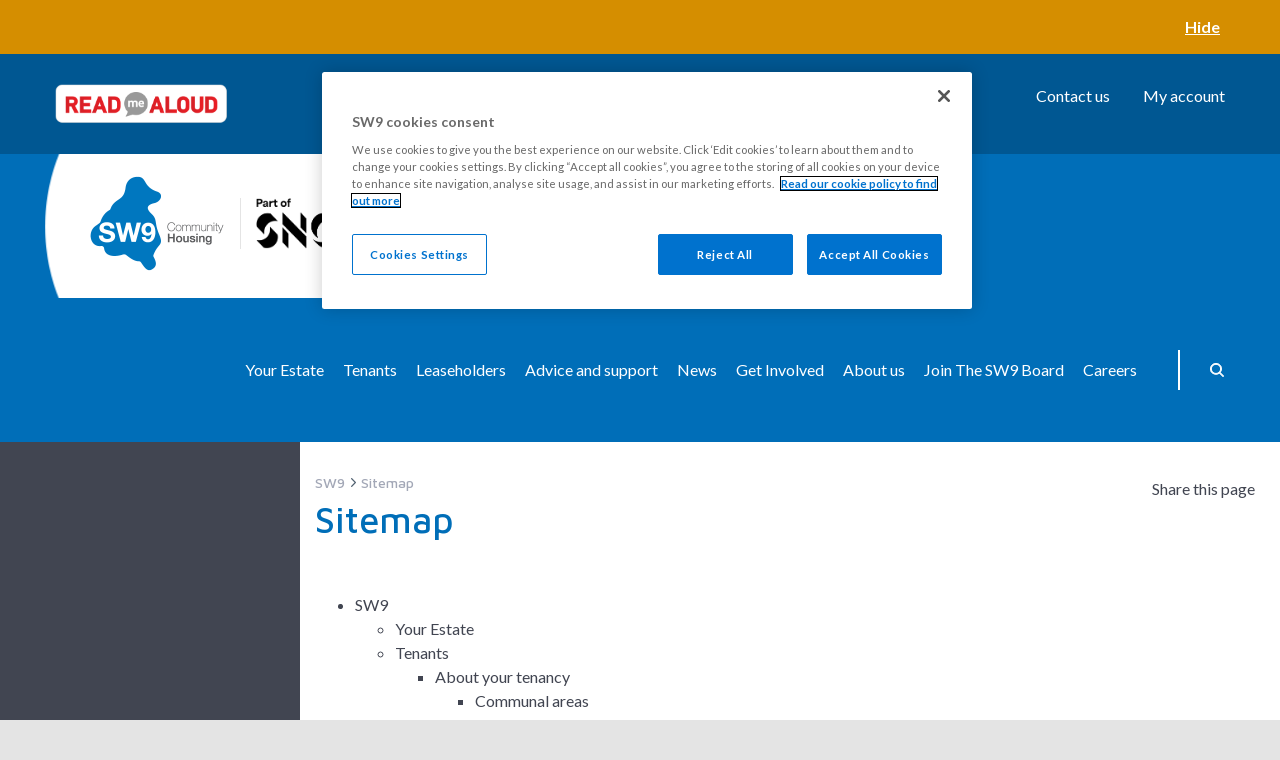

--- FILE ---
content_type: text/html; charset=utf-8
request_url: https://www.sw9.org.uk/sitemap/
body_size: 15766
content:



<!DOCTYPE html>
<!--[if lt IE 7]>      <html class="no-js lt-ie9 lt-ie8 lt-ie7"> <![endif]-->
<!--[if IE 7]>         <html class="no-js lt-ie9 lt-ie8"> <![endif]-->
<!--[if IE 8]>         <html class="no-js lt-ie9"> <![endif]-->
<!--[if IE 9]>         <html class="no-js ie9"> <![endif]-->
<!--[if gt IE 9]><!-->
<html class="no-js" lang="en-gb">
<!--<![endif]-->

<head>
    <meta charset="utf-8">
    

<!-- OneTrust Cookies Consent Notice start for sw9.org.uk -->
<script type="text/javascript" src="https://cdn.cookielaw.org/consent/0196c832-58e3-7552-974a-dff498aa7b05/OtAutoBlock.js" ></script>
<script src="https://cdn.cookielaw.org/scripttemplates/otSDKStub.js" data-document-language="true" type="text/javascript" charset="UTF-8" data-domain-script="0196c832-58e3-7552-974a-dff498aa7b05" ></script>
<script type="text/javascript">
function OptanonWrapper() { }
</script>
<!-- OneTrust Cookies Consent Notice end for sw9.org.uk -->
    



    <title>

    Sitemap | SW9    

    </title>
    

        <meta name="description" content="Homes and the people who live in them are important to us. They’re the reason we do what we do." />  


    
        

    

    <meta http-equiv="X-Frame-Options" content="SAMEORIGIN" />


    <meta name="designer" content="Prodo Digital - https://www.prodo.com/" />

    

       <meta property="og:site_name" content="SW9"/>
    <meta property="og:title" content="Sitemap" />
    <meta property="og:url" content="https://www.sw9.org.uk/sitemap/" />



    <link rel="apple-touch-icon" sizes="57x57" href="/_sw9_frontend/apple-touch-icon-57x57.png">
    <link rel="apple-touch-icon" sizes="60x60" href="/_sw9_frontend/apple-touch-icon-60x60.png">
    <link rel="apple-touch-icon" sizes="72x72" href="/_sw9_frontend/apple-touch-icon-72x72.png">
    <link rel="apple-touch-icon" sizes="76x76" href="/_sw9_frontend/apple-touch-icon-76x76.png">
    <link rel="apple-touch-icon" sizes="114x114" href="/_sw9_frontend/apple-touch-icon-114x114.png">
    <link rel="apple-touch-icon" sizes="120x120" href="/_sw9_frontend/apple-touch-icon-120x120.png">
    <link rel="apple-touch-icon" sizes="144x144" href="/_sw9_frontend/apple-touch-icon-144x144.png">
    <link rel="apple-touch-icon" sizes="152x152" href="/_sw9_frontend/apple-touch-icon-152x152.png">
    <link rel="apple-touch-icon" sizes="180x180" href="/_sw9_frontend/apple-touch-icon-180x180.png">
    <link rel="icon" type="image/png" href="/_sw9_frontend/favicon-32x32.png" sizes="32x32">
    <link rel="icon" type="image/png" href="/_sw9_frontend/favicon-194x194.png" sizes="194x194">
    <link rel="icon" type="image/png" href="/_sw9_frontend/favicon-96x96.png" sizes="96x96">
    <link rel="icon" type="image/png" href="/_sw9_frontend/android-chrome-192x192.png" sizes="192x192">
    <link rel="icon" type="image/png" href="/_sw9_frontend/favicon-16x16.png" sizes="16x16">
    <link rel="manifest" href="/_sw9_frontend/manifest.json">
    <link rel="mask-icon" href="/_sw9_frontend/safari-pinned-tab.svg" color="#5bbad5">
    <link rel="shortcut icon" href="/_sw9_frontend/favicon.ico">
    <meta name="msapplication-TileColor" content="#ffffff">
    <meta name="msapplication-TileImage" content="/_sw9_frontend/mstile-144x144.png">
    <meta name="msapplication-config" content="/_sw9_frontend/browserconfig.xml">
    <meta name="theme-color" content="#046eb6">

    <meta name="viewport" content="width=device-width, initial-scale=1">

    <link href="/bundles/sw9styles/all/?v=Se_TWcFoalbqHBt_5RWvrhS9lGMfWxMwz-QZZXDH0xY1" rel="stylesheet"/>

    <link rel="stylesheet" href="//maxcdn.bootstrapcdn.com/font-awesome/4.3.0/css/font-awesome.min.css">

    
    <script type="text/javascript">(function (r) { _ready = { q: function () { return r } }; $ = function (f) { if (typeof f === "function") { r.push(arguments) } return $ }; jQuery = $.ready = $ }([]));</script>

    <script src="/bundles/sw9scripts/modernizr/?v=inCVuEFe6J4Q07A0AcRsbJic_UE5MwpRMNGcOtk94TE1"></script>


    

    
        
<script type="text/javascript"> 
	var _gaq = _gaq || []; 
	_gaq.push(['_setAccount', 'UA-41533905-1']); 
	_gaq.push(['_trackPageview']); 
	(function() { 
	var ga = document.createElement('script'); ga.type = 'text/javascript'; ga.async = true; 
	ga.src = ('https:' == document.location.protocol ? 'https://ssl' : 'http://www') + '.google-analytics.com/ga.js'; 
	var s = document.getElementsByTagName('script')[0]; s.parentNode.insertBefore(ga, s); 
	})(); 
	</script>
<!-- Google Tag Manager -->
<script>(function(w,d,s,l,i){w[l]=w[l]||[];w[l].push({'gtm.start':
new Date().getTime(),event:'gtm.js'});var f=d.getElementsByTagName(s)[0],
j=d.createElement(s),dl=l!='dataLayer'?'&l='+l:'';j.async=true;j.src=
'https://www.googletagmanager.com/gtm.js?id='+i+dl;f.parentNode.insertBefore(j,f);
})(window,document,'script','dataLayer','GTM-TXD9ZXP');</script>
<!-- End Google Tag Manager -->
    
        <link rel="canonical" href="https://www.sw9.org.uk/sitemap/" />




    <script src="//code.jquery.com/jquery-3.7.1.min.js"></script>

    <script src="https://code.jquery.com/jquery-migrate-3.4.1.min.js"></script>

    <script src="/bundles/sw9scripts/jqueryval/?v=RgG50yUSJyOZZIUsFuo4DAkvOW4PgItar2PiaAFU98o1"></script>

</head>

<body >

    

<!-- Google Tag Manager (noscript) --> <noscript><iframe src="https://www.googletagmanager.com/ns.html?id=GTM-TXD9ZXP" height="0" width="0" style="display:none;visibility:hidden"></iframe></noscript> <!-- End Google Tag Manager (noscript) -->

    


<div class="content_wrapper">
                <div class="site_alert" data-name="639029657030000000" data-nowticks="639041373815101506">

                <p> </p>
<p> </p>
<p> </p>
                <a class="site_alert__link js_alert" href="javascript:;">Hide</a>

            </div>

    
<nav id="top-site-navigation" class="top_bar">
    <div class="row">

        <div class="small-7 columns">
            <span class="reciteme recitemeImg">
                <img src="/_sw9_frontend/images/read-me-aloud-sw9.png" alt="Read me aloud logo" />
            </span>
        </div>

        <div class="small-5 columns">

            <ul>
                        <li>
                            <a href="/contact-us/">
                                Contact us
                            </a>
                        </li>
                        <li>
                            <a href="https://www.mynetworkhomes.org.uk/">
                                My account
                            </a>
                        </li>

            </ul>
        </div>

    </div>
</nav>

    
<header class="site_header">
    <div class="row">


        


            <div itemscope="" itemtype="https://schema.org/Organization" class="logo_container column small-10 small-offset-1 medium-6 medium-offset-3 large-4 large-offset-0">
                <div class="logo-wrap">
                    <a itemprop="url" href="/" class="logo" title="Home">
                        <img srcset="/media/1050/logo-2x.png" src="/media/1050/logo-2x.png" alt="SW9" itemprop="logo">
                    </a>
                    <a itemprop="url" href="/" class="logo part_of" title="Part of Network Homes">
                        <img srcset="/media/18844/sng_part-of_primary-logo_rgb_primary-logo_bk.png" src="/media/18844/sng_part-of_primary-logo_rgb_primary-logo_bk.png" alt="SNG Part Of Primary Logo RGB Primary Logo BK" itemprop="logo">
                    </a>
                </div>
            </div>
        <nav id="main_site_nav" class="site_nav off_canvas_menu_mobile_only off_canvas_right">
            <button type="button" class="close_off_canvas close_nav_button">Close navigation</button>
            <ul>

                        <li class="">
                            <a href="/your-estate/" rel="" title="Your Estate">Your Estate</a>
                            
                        </li>
                        <li class="">
                            <a href="/tenants/" rel="" title="Tenants">Tenants</a>
                                    <div class="mega_menu subnav_wrapper" data-equalizer="mega_menu_cta">
            <div class="inner">
                        <div class="nav_section">
                            <ul class="sub-menu">
                                    <li class="">
                                        <a href="/abouttenancy/" rel="" title="About your tenancy">About your tenancy</a>
                                    </li>
                                    <li class="">
                                        <a href="/tenants/repairs/" rel="" title="Repairs">Repairs</a>
                                    </li>
                                    <li class="">
                                        <a href="/tenants/your-rent/" rel="" title="Your rent">Your rent</a>
                                    </li>
                                    <li class="">
                                        <a href="/tenants/service-charges-and-ground-rent/" rel="" title="Service charges and ground rent">Service charges and ground rent</a>
                                    </li>
                            </ul>
                        </div>
                        <div class="nav_section">
                            <ul class="sub-menu">
                                    <li class="">
                                        <a href="/tenants/housing-options/" rel="" title="Housing Options">Housing Options</a>
                                    </li>
                                    <li class="">
                                        <a href="/tenants/renting-a-home/" rel="" title="Renting a home">Renting a home</a>
                                    </li>
                                    <li class="">
                                        <a href="/tenants/right-to-buy/" rel="" title="Right to buy">Right to buy</a>
                                    </li>
                                    <li class="">
                                        <a href="/tenants/home-contents-insurance/" rel="" title="Home contents insurance">Home contents insurance</a>
                                    </li>
                            </ul>
                        </div>
                        <div class="nav_section">
                            <ul class="sub-menu">
                                    <li class="">
                                        <a href="/tenants/sheltered-housing/" rel="" title="Sheltered Housing">Sheltered Housing</a>
                                    </li>
                                    <li class="">
                                        <a href="/tenants/extra-care-housing/" rel="" title="Extra Care Housing">Extra Care Housing</a>
                                    </li>
                                    <li class="">
                                        <a href="/tenants/your-resident-handbook/" rel="" title="Your Resident Handbook">Your Resident Handbook</a>
                                    </li>
                            </ul>
                        </div>
                                                <div class="cta_section">
                                    <div data-equalizer-watch="mega_menu_cta">
                                        <img alt="Handyperson service - Oct 2015 (3).jpg" height="150" src="/media/1509/handyperson-service-oct-2015-3.jpg?anchor=center&amp;mode=crop&amp;width=200&amp;height=150&amp;format=jpeg&amp;bgcolor=FFFFFF&amp;quality=75&amp;rnd=131072627140000000" width="200" />


                                        <p>Report a non-emergency repair to us online</p>
                                        <a class="btn btn-prime" href="/tenants/repairs/report-a-repair-form/" target="_self">Report a repair form</a>
                                    </div>
                                </div>
            </div>
        </div>

                        </li>
                        <li class="">
                            <a href="/leaseholders/" rel="" title="Leaseholders">Leaseholders</a>
                                    <div class="mega_menu subnav_wrapper" data-equalizer="mega_menu_cta">
            <div class="inner">
                        <div class="nav_section">
                            <ul class="sub-menu">
                                    <li class="">
                                        <a href="/leaseholders/your-responsibilities-as-a-leaseholder-or-shared-owner/" rel="" title="Your responsibilities as a leaseholder or shared owner">Your responsibilities as a leaseholder or shared owner</a>
                                    </li>
                                    <li class="">
                                        <a href="/leaseholders/service-charges-and-ground-rent/" rel="" title="Service charges and ground rent">Service charges and ground rent</a>
                                    </li>
                                    <li class="">
                                        <a href="/leaseholders/service-charges-major-works-and-long-term-agreements/" rel="" title="Service charges, major works and long term agreements">Service charges, major works and long term agreements</a>
                                    </li>
                            </ul>
                        </div>
                        <div class="nav_section">
                            <ul class="sub-menu">
                                    <li class="">
                                        <a href="/leaseholders/newly-built-homes-and-repairs/" rel="" title="Newly built homes and repairs">Newly built homes and repairs</a>
                                    </li>
                                    <li class="">
                                        <a href="/leaseholders/insurance-details-for-leaseholders/" rel="" title="Insurance details for leaseholders">Insurance details for leaseholders</a>
                                    </li>
                                    <li class="">
                                        <a href="/leaseholders/extending-your-lease-and-buying-the-freehold/" rel="" title="Extending your lease and buying the freehold">Extending your lease and buying the freehold</a>
                                    </li>
                            </ul>
                        </div>
                        <div class="nav_section">
                            <ul class="sub-menu">
                                    <li class="">
                                        <a href="/leaseholders/buying-more-shares-in-your-home-staircasing/" rel="" title="Buying more shares in your home (staircasing)">Buying more shares in your home (staircasing)</a>
                                    </li>
                                    <li class="">
                                        <a href="/leaseholders/selling-your-home/" rel="" title="Selling your home">Selling your home</a>
                                    </li>
                                    <li class="">
                                        <a href="/leaseholders/subletting-your-home-if-youre-a-homeowner/" rel="" title="Subletting your home if you&#39;re a homeowner">Subletting your home if you&#39;re a homeowner</a>
                                    </li>
                            </ul>
                        </div>
                                                <div class="cta_section">
                                    <div data-equalizer-watch="mega_menu_cta">
                                        <img alt="DayellRd_SW99UU-4.jpg" height="150" src="/media/1454/dayellrd_sw99uu-4.jpg?anchor=center&amp;mode=crop&amp;width=200&amp;height=150&amp;format=jpeg&amp;bgcolor=FFFFFF&amp;quality=75&amp;rnd=131069227630000000" width="200" />


                                        <p>Check whether you are responsible for aspects of your property</p>
                                        <a class="btn btn-prime" href="/leaseholders/your-responsibilities-as-a-leaseholder-or-shared-owner/" target="_self">Your responsibilities as a leaseholder or shared owner</a>
                                    </div>
                                </div>
            </div>
        </div>

                        </li>
                        <li class="">
                            <a href="/advice-and-support/" rel="" title="Advice and support">Advice and support</a>
                                    <div class="mega_menu subnav_wrapper" data-equalizer="mega_menu_cta">
            <div class="inner">
                        <div class="nav_section">
                            <ul class="sub-menu">
                                    <li class="">
                                        <a href="/asb/" rel="" title="Anti-social behaviour and harassment">Anti-social behaviour and harassment</a>
                                    </li>
                                    <li class="">
                                        <a href="/advice-and-support/employment-and-training-support/" rel="" title="Employment and training support">Employment and training support</a>
                                    </li>
                                    <li class="">
                                        <a href="/advice-and-support/fire-safety/" rel="" title="Fire safety">Fire safety</a>
                                    </li>
                                    <li class="">
                                        <a href="/advice-and-support/frequently-asked-questions-faqs/" rel="" title="Frequently Asked Questions (FAQs)">Frequently Asked Questions (FAQs)</a>
                                    </li>
                                    <li class="">
                                        <a href="/advice-and-support/representative-consent/" rel="" title="Representative consent">Representative consent</a>
                                    </li>
                                    <li class="">
                                        <a href="/advice-and-support/sw9-hardship-fund/" rel="" title="SW9 Hardship Fund">SW9 Hardship Fund</a>
                                    </li>
                            </ul>
                        </div>
                        <div class="nav_section">
                            <ul class="sub-menu">
                                    <li class="">
                                        <a href="/advice-and-support/parking-on-stockwell-park/" rel="" title="Parking on Stockwell Park">Parking on Stockwell Park</a>
                                    </li>
                                    <li class="">
                                        <a href="/advice-and-support/your-neighbourhood-officers/" rel="" title="Your Neighbourhood Officers">Your Neighbourhood Officers</a>
                                    </li>
                                    <li class="">
                                        <a href="/advice-and-support/debt-and-money-support/" rel="" title="Debt and money support">Debt and money support</a>
                                    </li>
                                    <li class="">
                                        <a href="/advice-and-support/your-income-officers/" rel="" title="Your Income Officers">Your Income Officers</a>
                                    </li>
                                    <li class="">
                                        <a href="/advice-and-support/cost-of-living/" rel="" title="Cost of Living -  Support and Tips from SW9">Cost of Living -  Support and Tips from SW9</a>
                                    </li>
                                    <li class="">
                                        <a href="/advice-and-support/what-we-cant-flush-down-the-drain/" rel="" title="What We Can&#39;t Flush Down the Drain!">What We Can&#39;t Flush Down the Drain!</a>
                                    </li>
                            </ul>
                        </div>
                        <div class="nav_section">
                            <ul class="sub-menu">
                                    <li class="">
                                        <a href="/advice-and-support/sw9s-safeguarding-toolkit/" rel="" title="SW9&#39;s Safeguarding Toolkit">SW9&#39;s Safeguarding Toolkit</a>
                                    </li>
                                    <li class="">
                                        <a href="/advice-and-support/condensation-damp-mould-keeping-your-home-safe-warm-healthy/" rel="" title="Condensation, Damp &amp; Mould.  Keeping Your Home Safe, Warm &amp; Healthy">Condensation, Damp &amp; Mould.  Keeping Your Home Safe, Warm &amp; Healthy</a>
                                    </li>
                                    <li class="">
                                        <a href="/advice-and-support/trauma-and-wellbeing/" rel="" title="Trauma and Wellbeing:  Wider Community Support">Trauma and Wellbeing:  Wider Community Support</a>
                                    </li>
                                    <li class="">
                                        <a href="/advice-and-support/reengage-your-rainbow-call-companion/" rel="" title="Reengage - Your Rainbow Call Companion">Reengage - Your Rainbow Call Companion</a>
                                    </li>
                                    <li class="">
                                        <a href="/advice-and-support/tell-us-once/" rel="" title="Tell Us Once, The Support Service from HM Government">Tell Us Once, The Support Service from HM Government</a>
                                    </li>
                            </ul>
                        </div>
                                                <div class="cta_section">
                                    <div data-equalizer-watch="mega_menu_cta">
                                        <img alt="Website 5" height="150" src="/media/15540/website-5.jpg?anchor=center&amp;mode=crop&amp;width=200&amp;height=150&amp;format=jpeg&amp;bgcolor=FFFFFF&amp;quality=75&amp;rnd=133098821450000000" width="200" />

                                            <a href="https://www.sw9.org.uk/advice-and-support/cost-of-living/" title="" class="heading" target="_self">
                                                Cost of Living
                                            </a>

                                        <p>The rising Cost of Living is a worrying time for many of our residents. At SW9, we can offer some advice, support and tips that you may find useful.</p>
                                        <a class="btn btn-prime" href="https://www.sw9.org.uk/advice-and-support/cost-of-living/" target="_self">Cost of Living</a>
                                    </div>
                                </div>
            </div>
        </div>

                        </li>
                        <li class="">
                            <a href="/news/" rel="" title="News">News</a>
                                    <div class="mega_menu subnav_wrapper" data-equalizer="mega_menu_cta">
            <div class="inner">
                        <div class="nav_section">
                            <ul class="sub-menu">
                                    <li class="">
                                        <a href="/news/press-office-information/" rel="" title="Press office information">Press office information</a>
                                    </li>
                            </ul>
                        </div>
                            </div>
        </div>

                        </li>
                        <li class="">
                            <a href="/get-involved/" rel="" title="Get Involved">Get Involved</a>
                                    <div class="mega_menu subnav_wrapper" data-equalizer="mega_menu_cta">
            <div class="inner">
                        <div class="nav_section">
                            <ul class="sub-menu">
                                    <li class="">
                                        <a href="/get-involved/block-inspections/" rel="" title="Block Inspections ">Block Inspections </a>
                                    </li>
                                    <li class="">
                                        <a href="/get-involved/sw9-improvement-panel/" rel="" title="SW9 Improvement Panel">SW9 Improvement Panel</a>
                                    </li>
                                    <li class="">
                                        <a href="/get-involved/residents-association-guide/" rel="" title="Residents&#39; Association Guide">Residents&#39; Association Guide</a>
                                    </li>
                                    <li class="">
                                        <a href="/get-involved/the-sw9-podcast/" rel="" title="The SW9 Podcast">The SW9 Podcast</a>
                                    </li>
                            </ul>
                        </div>
                        <div class="nav_section">
                            <ul class="sub-menu">
                                    <li class="">
                                        <a href="/get-involved/sw9-videos/" rel="" title="SW9 Videos">SW9 Videos</a>
                                    </li>
                                    <li class="">
                                        <a href="/get-involved/celebrating-black-history-month-with-sw9/" rel="" title="Celebrating Black History Month with SW9">Celebrating Black History Month with SW9</a>
                                    </li>
                                    <li class="">
                                        <a href="/get-involved/international-womens-day/" rel="" title="International Women&#39;s Day">International Women&#39;s Day</a>
                                    </li>
                                    <li class="">
                                        <a href="/get-involved/work-experience-with-sw9/" rel="" title="Work Experience with SW9">Work Experience with SW9</a>
                                    </li>
                            </ul>
                        </div>
                        <div class="nav_section">
                            <ul class="sub-menu">
                                    <li class="">
                                        <a href="/get-involved/street-properties-residents-be-the-change/" rel="" title="Street Properties Residents, Be The Change!">Street Properties Residents, Be The Change!</a>
                                    </li>
                                    <li class="">
                                        <a href="/get-involved/the-sw9-resident-engagement-strategy-2025-2028/" rel="" title="The SW9 Resident Engagement Strategy 2025 - 2028">The SW9 Resident Engagement Strategy 2025 - 2028</a>
                                    </li>
                                    <li class="">
                                        <a href="/get-involved/the-sw9-communications-strategy-2025-2028/" rel="" title="The SW9 Communications Strategy 2025 - 2028">The SW9 Communications Strategy 2025 - 2028</a>
                                    </li>
                            </ul>
                        </div>
                                                <div class="cta_section">
                                    <div data-equalizer-watch="mega_menu_cta">
                                        <img alt="Menu Of Involvement Cover" height="150" src="/media/19620/menu-of-involvement-cover.png?anchor=center&amp;mode=crop&amp;width=200&amp;height=150&amp;format=jpeg&amp;bgcolor=FFFFFF&amp;quality=75&amp;rnd=133483254420000000" width="200" />

                                            <a href="https://www.sw9.org.uk/news/news/2023-news/menu-of-involvement-2024/" title="" class="heading" target="_self">
                                                Menu of Involvement
                                            </a>

                                        <p>SW9&#39;s revamped Menu of Involvement is available to read online.</p>
                                        <a class="btn btn-prime" href="https://www.sw9.org.uk/news/news/2023-news/menu-of-involvement-2024/" target="_self">Menu of Involvement</a>
                                    </div>
                                </div>
            </div>
        </div>

                        </li>
                        <li class="">
                            <a href="/about-us/" rel="" title="About us">About us</a>
                                    <div class="mega_menu subnav_wrapper" data-equalizer="mega_menu_cta">
            <div class="inner">
                        <div class="nav_section">
                            <ul class="sub-menu">
                                    <li class="">
                                        <a href="/about-us/our-history/" rel="" title="Our History">Our History</a>
                                    </li>
                                    <li class="">
                                        <a href="/about-us/publications/" rel="" title="Publications">Publications</a>
                                    </li>
                                    <li class="">
                                        <a href="/complaints/" rel="" title="Compliments, Complaints and Comments">Compliments, Complaints and Comments</a>
                                    </li>
                                    <li class="">
                                        <a href="/about-us/our-customer-service-promise/" rel="" title="Our Customer Service Promise">Our Customer Service Promise</a>
                                    </li>
                                    <li class="">
                                        <a href="/about-us/regenerating-stockwell-park-estate/" rel="" title="Regenerating Stockwell Park Estate">Regenerating Stockwell Park Estate</a>
                                    </li>
                            </ul>
                        </div>
                        <div class="nav_section">
                            <ul class="sub-menu">
                                    <li class="">
                                        <a href="/about-us/our-management-team/" rel="" title="Our Management Team">Our Management Team</a>
                                    </li>
                                    <li class="">
                                        <a href="/about-us/our-board/" rel="" title="Our Board">Our Board</a>
                                    </li>
                                    <li class="">
                                        <a href="/about-us/tender-opportunities/" rel="" title="Tender opportunities">Tender opportunities</a>
                                    </li>
                                    <li class="">
                                        <a href="/safeguarding/" rel="" title="Keeping our residents safe">Keeping our residents safe</a>
                                    </li>
                            </ul>
                        </div>
                        <div class="nav_section">
                            <ul class="sub-menu">
                                    <li class="">
                                        <a href="/about-us/resident-satisfaction-and-feedback/" rel="" title="Resident satisfaction and feedback">Resident satisfaction and feedback</a>
                                    </li>
                                    <li class="">
                                        <a href="/about-us/the-sw9-organisation-chart/" rel="" title="The SW9 Organisation Chart">The SW9 Organisation Chart</a>
                                    </li>
                                    <li class="">
                                        <a href="/about-us/policies-procedures/" rel="" title="Policies &amp; Procedures">Policies &amp; Procedures</a>
                                    </li>
                                    <li class="">
                                        <a href="/about-us/the-sw9-equality-diversity-inclusion-strategy/" rel="" title="The SW9 Equality, Diversity &amp; Inclusion Strategy, 2023-2026">The SW9 Equality, Diversity &amp; Inclusion Strategy, 2023-2026</a>
                                    </li>
                            </ul>
                        </div>
                                                <div class="cta_section">
                                    <div data-equalizer-watch="mega_menu_cta">
                                        <img alt="Denchworth Vista_01 railings.jpg" height="150" src="/media/1453/denchworth-vista_01-railings.jpg?anchor=center&amp;mode=crop&amp;width=200&amp;height=150&amp;format=jpeg&amp;bgcolor=FFFFFF&amp;quality=75&amp;rnd=131069225590000000" width="200" />


                                        <p>Discover our timeline of regeneration</p>
                                        <a class="btn btn-prime" href="/about-us/regenerating-stockwell-park-estate/" target="_self">Regenerating Stockwell Park Estate</a>
                                    </div>
                                </div>
            </div>
        </div>

                        </li>
                        <li class="">
                            <a href="/join-the-sw9-board/" rel="" title="Join The SW9 Board">Join The SW9 Board</a>
                            
                        </li>
                        <li class="">
                            <a href="/careers-1/" rel="" title="Careers">Careers</a>
                            
                        </li>
                                    <li class="hide-for-large-up">
                                        <a href="/contact-us/">
                                            Contact us
                                        </a>
                                    </li>
                                    <li class="hide-for-large-up">
                                        <a href="https://www.mynetworkhomes.org.uk/">
                                            My account
                                        </a>
                                    </li>
                <li class="search_wrapper">
                    <button id="site_search" class="toggle_off_canvas" data-target-menu="site_search_wrapper">
                        Search
                    </button>
                </li>
            </ul>
        </nav>




                <div id="site_search_wrapper" class="site_search_wrapper off_canvas_menu off_canvas_right">
            <button type="button" class="close_off_canvas close_nav_button">Close search</button>
            <div class="inner">
                <h3>Search</h3>
                
                <form id="search-field" action="/site-search/" data-start-node="1403">
                    <input id="search-field-input" type="text" placeholder="Search" name="search" />

                    <ul id="results_list">

                    </ul>

                    <button id="search-field-btn" type="submit" class="btn btn-sec">Search Now</button>
                </form>
            </div>
        </div>
<!--[if lte IE 9]>
    <style>
        .off_canvas_menu.off_canvas_right.open { transform: translate3d(0px, 0, 0) !important; z-index: 10000;}
    </style>
<![endif]-->

        <div class="mobile_site_nav small-12 columns">

    <button id="mobile_toolbox_toggle" class="toggle_off_canvas" data-target-menu="toolbox_wrapper"></button><button id="mobile_search_toggle" class="toggle_off_canvas" data-target-menu="site_search_wrapper"></button><button id="mobile_menu_toggle" class="toggle_off_canvas" data-target-menu="main_site_nav"></button>

</div>


    </div>
</header>


    



    <main  class="site_main" id ="main_content">
        

    


        






<div class="internal_nav_wrap" data-equalizer="internal-nav">

    


<span class="overlay"></span>
<aside class="internal_nav" data-equalizer-watch="internal-nav">
    <nav id="side-navigation" class="site_nav off_canvas_menu standard off_canvas_left">
        <button type="button" class="close_side_nav close_nav_button">Close navigation</button>
            <ul>
    </ul>

    </nav>
</aside>



    <div class="row" data-equalizer-watch="internal-nav">

        <div class="small-12 columns">




<div class="row title_breadcrumbs">
    <div class="small-12 medium-8 columns">
        <div class="page_breadcrumbs">
            <ul class="breadcrumb">
                    <li><a href="/" rel="" title="SW9">SW9</a></li>
                <li><span>Sitemap</span></li>
            </ul>
        </div>
            <div class="page_title">
                <h1>Sitemap</h1>
            </div>
    </div>
        <div class="small-12 medium-4 columns share-section">
            <!-- Go to www.addthis.com/dashboard to customize your tools -->
            <div class="addthis_sharing_toolbox"></div>
            <span><p>Share this page</p></span>
        </div> 
   
</div>
            
            





        
<ul class="sitemap">
    <li><a href="/" rel="" title="SW9">SW9</a>
                <ul>
                <li><a href="/your-estate/" rel="" title="Your Estate">Your Estate</a>
                </li>
                <li><a href="/tenants/" rel="" title="Tenants">Tenants</a>
        <ul>
                <li><a href="/abouttenancy/" rel="" title="About your tenancy">About your tenancy</a>
        <ul>
                <li><a href="/tenants/about-your-tenancy/clear-communal-areas/" rel="" title="Communal areas">Communal areas</a>
                </li>
                <li><a href="/tenants/about-your-tenancy/pets/" rel="" title="Pets">Pets</a>
                </li>
                <li><a href="/tenants/about-your-tenancy/cleaning-rotas/" rel="" title="Cleaning rotas">Cleaning rotas</a>
                </li>
                <li><a href="/tenants/about-your-tenancy/grounds-maintenance/" rel="" title="Grounds maintenance">Grounds maintenance</a>
                </li>
        </ul>
                </li>
                <li><a href="/tenants/repairs/" rel="" title="Repairs">Repairs</a>
        <ul>
                <li><a href="/repairform/" rel="" title="Report a repair form">Report a repair form</a>
                </li>
                <li><a href="/tenants/repairs/how-long-will-my-repair-take/" rel="" title="How long will my repair take?">How long will my repair take?</a>
                </li>
                <li><a href="/tenants/repairs/who-is-responsible-for-the-repair/" rel="" title="Who is responsible for the repair?">Who is responsible for the repair?</a>
                </li>
                <li><a href="/tenants/repairs/our-contractors-what-you-can-expect/" rel="" title="Our contractors: what you can expect">Our contractors: what you can expect</a>
                </li>
                <li><a href="/tenants/repairs/planned-work/" rel="" title="Planned work">Planned work</a>
                </li>
                <li><a href="/tenants/repairs/improving-your-home/" rel="" title="Improving your home">Improving your home</a>
                </li>
                <li><a href="/tenants/repairs/aids-and-adaptations/" rel="" title="Aids and adaptations">Aids and adaptations</a>
                </li>
                <li><a href="/tenants/repairs/fire-safety/" rel="" title="Fire safety">Fire safety</a>
                </li>
                <li><a href="/tenants/repairs/gas-safety/" rel="" title="Gas safety">Gas safety</a>
                </li>
                <li><a href="/tenants/repairs/asbestos/" rel="" title="Asbestos">Asbestos</a>
                </li>
        </ul>
                </li>
                <li><a href="/tenants/your-rent/" rel="" title="Your rent">Your rent</a>
        <ul>
                <li><a href="/waystopay/" rel="" title="How to pay your rent">How to pay your rent</a>
                </li>
                <li><a href="/tenants/your-rent/trouble-paying-your-rent/" rel="" title="Trouble paying your rent?">Trouble paying your rent?</a>
                </li>
                <li><a href="/tenants/your-rent/welfare-reform/" rel="" title="Welfare reform">Welfare reform</a>
                </li>
        </ul>
                </li>
                <li><a href="/tenants/service-charges-and-ground-rent/" rel="" title="Service charges and ground rent">Service charges and ground rent</a>
                </li>
                <li><a href="/tenants/housing-options/" rel="" title="Housing Options">Housing Options</a>
                </li>
                <li><a href="/tenants/renting-a-home/" rel="" title="Renting a home">Renting a home</a>
                </li>
                <li><a href="/tenants/right-to-buy/" rel="" title="Right to buy">Right to buy</a>
                </li>
                <li><a href="/tenants/home-contents-insurance/" rel="" title="Home contents insurance">Home contents insurance</a>
                </li>
                <li><a href="/tenants/sheltered-housing/" rel="" title="Sheltered Housing">Sheltered Housing</a>
                </li>
                <li><a href="/tenants/extra-care-housing/" rel="" title="Extra Care Housing">Extra Care Housing</a>
                </li>
                <li><a href="/tenants/your-resident-handbook/" rel="" title="Your Resident Handbook">Your Resident Handbook</a>
                </li>
        </ul>
                </li>
                <li><a href="/leaseholders/" rel="" title="Leaseholders">Leaseholders</a>
        <ul>
                <li><a href="/leaseholders/your-responsibilities-as-a-leaseholder-or-shared-owner/" rel="" title="Your responsibilities as a leaseholder or shared owner">Your responsibilities as a leaseholder or shared owner</a>
                </li>
                <li><a href="/leaseholders/service-charges-and-ground-rent/" rel="" title="Service charges and ground rent">Service charges and ground rent</a>
                </li>
                <li><a href="/leaseholders/service-charges-major-works-and-long-term-agreements/" rel="" title="Service charges, major works and long term agreements">Service charges, major works and long term agreements</a>
                </li>
                <li><a href="/leaseholders/newly-built-homes-and-repairs/" rel="" title="Newly built homes and repairs">Newly built homes and repairs</a>
                </li>
                <li><a href="/leaseholders/insurance-details-for-leaseholders/" rel="" title="Insurance details for leaseholders">Insurance details for leaseholders</a>
                </li>
                <li><a href="/leaseholders/extending-your-lease-and-buying-the-freehold/" rel="" title="Extending your lease and buying the freehold">Extending your lease and buying the freehold</a>
                </li>
                <li><a href="/leaseholders/buying-more-shares-in-your-home-staircasing/" rel="" title="Buying more shares in your home (staircasing)">Buying more shares in your home (staircasing)</a>
                </li>
                <li><a href="/leaseholders/selling-your-home/" rel="" title="Selling your home">Selling your home</a>
                </li>
                <li><a href="/leaseholders/subletting-your-home-if-youre-a-homeowner/" rel="" title="Subletting your home if you&#39;re a homeowner">Subletting your home if you&#39;re a homeowner</a>
                </li>
        </ul>
                </li>
                <li><a href="/advice-and-support/" rel="" title="Advice and support">Advice and support</a>
        <ul>
                <li><a href="/asb/" rel="" title="Anti-social behaviour and harassment">Anti-social behaviour and harassment</a>
        <ul>
                <li><a href="/advice-and-support/anti-social-behaviour-and-harassment/report-anti-social-behaviour/" rel="" title="Report anti-social behaviour">Report anti-social behaviour</a>
                </li>
                <li><a href="/advice-and-support/anti-social-behaviour-and-harassment/what-happens-next/" rel="" title="What happens next?">What happens next?</a>
                </li>
                <li><a href="/advice-and-support/anti-social-behaviour-and-harassment/domestic-violence-and-hate-crime/" rel="" title="Domestic violence and hate crime ">Domestic violence and hate crime </a>
                </li>
                <li><a href="/advice-and-support/anti-social-behaviour-and-harassment/anti-social-behaviour-faqs/" rel="" title="Anti-social behaviour FAQs">Anti-social behaviour FAQs</a>
                </li>
                <li><a href="/ASBToolkit/" rel="" title="What is ASB? (Toolkit)">What is ASB? (Toolkit)</a>
                </li>
        </ul>
                </li>
                <li><a href="/advice-and-support/employment-and-training-support/" rel="" title="Employment and training support">Employment and training support</a>
        <ul>
                <li><a href="/advice-and-support/employment-and-training-support/training-and-employment-opportunities/" rel="" title="Training and employment opportunities">Training and employment opportunities</a>
                </li>
                <li><a href="/advice-and-support/employment-and-training-support/construction-opportunity-form/" rel="" title="Construction Opportunity Form">Construction Opportunity Form</a>
                </li>
                <li><a href="/advice-and-support/employment-and-training-support/building-futures-grant/" rel="" title="Building Futures Grant">Building Futures Grant</a>
                </li>
        </ul>
                </li>
                <li><a href="/advice-and-support/fire-safety/" rel="" title="Fire safety">Fire safety</a>
        <ul>
                <li><a href="/advice-and-support/fire-safety/fire-doors-the-5-step-check/" rel="" title="Fire Doors - The 5 Step Check">Fire Doors - The 5 Step Check</a>
                </li>
                <li><a href="/advice-and-support/fire-safety/fire-safety-policy/" rel="" title="Fire Safety Policy">Fire Safety Policy</a>
                </li>
                <li><a href="/advice-and-support/fire-safety/downloading-key-fire-safety-information-for-your-building/" rel="" title="Downloading key fire safety information for your building">Downloading key fire safety information for your building</a>
                </li>
        </ul>
                </li>
                <li><a href="/advice-and-support/frequently-asked-questions-faqs/" rel="" title="Frequently Asked Questions (FAQs)">Frequently Asked Questions (FAQs)</a>
                </li>
                <li><a href="/advice-and-support/representative-consent/" rel="" title="Representative consent">Representative consent</a>
                </li>
                <li><a href="/advice-and-support/sw9-hardship-fund/" rel="" title="SW9 Hardship Fund">SW9 Hardship Fund</a>
                </li>
                <li><a href="/advice-and-support/parking-on-stockwell-park/" rel="" title="Parking on Stockwell Park">Parking on Stockwell Park</a>
                </li>
                <li><a href="/advice-and-support/your-neighbourhood-officers/" rel="" title="Your Neighbourhood Officers">Your Neighbourhood Officers</a>
                </li>
                <li><a href="/advice-and-support/debt-and-money-support/" rel="" title="Debt and money support">Debt and money support</a>
                </li>
                <li><a href="/advice-and-support/your-income-officers/" rel="" title="Your Income Officers">Your Income Officers</a>
                </li>
                <li><a href="/advice-and-support/cost-of-living/" rel="" title="Cost of Living -  Support and Tips from SW9">Cost of Living -  Support and Tips from SW9</a>
                </li>
                <li><a href="/advice-and-support/what-we-cant-flush-down-the-drain/" rel="" title="What We Can&#39;t Flush Down the Drain!">What We Can&#39;t Flush Down the Drain!</a>
                </li>
                <li><a href="/advice-and-support/sw9s-safeguarding-toolkit/" rel="" title="SW9&#39;s Safeguarding Toolkit">SW9&#39;s Safeguarding Toolkit</a>
        <ul>
                <li><a href="/advice-and-support/sw9s-safeguarding-toolkit/physical-abuse/" rel="" title="Physical Abuse">Physical Abuse</a>
                </li>
                <li><a href="/advice-and-support/sw9s-safeguarding-toolkit/sexual-abuse/" rel="" title="Sexual Abuse">Sexual Abuse</a>
                </li>
                <li><a href="/advice-and-support/sw9s-safeguarding-toolkit/domestic-abuse/" rel="" title="Domestic Abuse">Domestic Abuse</a>
                </li>
                <li><a href="/advice-and-support/sw9s-safeguarding-toolkit/financial-abuse/" rel="" title="Financial Abuse">Financial Abuse</a>
                </li>
                <li><a href="/advice-and-support/sw9s-safeguarding-toolkit/emotionalpsychological-abuse/" rel="" title="Emotional/Psychological Abuse">Emotional/Psychological Abuse</a>
                </li>
                <li><a href="/advice-and-support/sw9s-safeguarding-toolkit/neglect-or-acts-of-omission/" rel="" title="Neglect or Acts of Omission">Neglect or Acts of Omission</a>
                </li>
                <li><a href="/advice-and-support/sw9s-safeguarding-toolkit/discriminatory-abuse/" rel="" title="Discriminatory Abuse">Discriminatory Abuse</a>
                </li>
                <li><a href="/advice-and-support/sw9s-safeguarding-toolkit/organisational-abuse/" rel="" title="Organisational Abuse">Organisational Abuse</a>
                </li>
                <li><a href="/advice-and-support/sw9s-safeguarding-toolkit/modern-slavery/" rel="" title="Modern Slavery">Modern Slavery</a>
                </li>
                <li><a href="/advice-and-support/sw9s-safeguarding-toolkit/self-neglect/" rel="" title="Self-Neglect">Self-Neglect</a>
                </li>
                <li><a href="/advice-and-support/sw9s-safeguarding-toolkit/child-abuse/" rel="" title="Child Abuse">Child Abuse</a>
                </li>
        </ul>
                </li>
                <li><a href="/advice-and-support/condensation-damp-mould-keeping-your-home-safe-warm-healthy/" rel="" title="Condensation, Damp &amp; Mould.  Keeping Your Home Safe, Warm &amp; Healthy">Condensation, Damp &amp; Mould.  Keeping Your Home Safe, Warm &amp; Healthy</a>
                </li>
                <li><a href="/advice-and-support/trauma-and-wellbeing/" rel="" title="Trauma and Wellbeing:  Wider Community Support">Trauma and Wellbeing:  Wider Community Support</a>
                </li>
                <li><a href="/advice-and-support/reengage-your-rainbow-call-companion/" rel="" title="Reengage - Your Rainbow Call Companion">Reengage - Your Rainbow Call Companion</a>
                </li>
                <li><a href="/advice-and-support/tell-us-once/" rel="" title="Tell Us Once, The Support Service from HM Government">Tell Us Once, The Support Service from HM Government</a>
                </li>
        </ul>
                </li>
                <li><a href="/news/" rel="" title="News">News</a>
        <ul>
                <li><a href="/news/locations/" rel="" title="Locations">Locations</a>
        <ul>
                <li><a href="/news/locations/stockwell/" rel="" title="Stockwell">Stockwell</a>
                </li>
                <li><a href="/news/locations/wembley/" rel="" title="Wembley">Wembley</a>
                </li>
                <li><a href="/news/locations/london/" rel="" title="London">London</a>
                </li>
        </ul>
                </li>
                <li><a href="/news/press-office-information/" rel="" title="Press office information">Press office information</a>
                </li>
        </ul>
                </li>
                <li><a href="/careers/" rel="" title="Careers">Careers</a>
        <ul>
                <li><a href="/careers/vacancies/" rel="" title="Vacancies">Vacancies</a>
                </li>
        </ul>
                </li>
                <li><a href="/board-area/" rel="" title="Board area">Board area</a>
        <ul>
                <li><a href="/board-area/logged-in-area/" rel="" title="Logged In Area">Logged In Area</a>
                </li>
                <li><a href="/board-area/no-access/" rel="" title="No Access">No Access</a>
                </li>
        </ul>
                </li>
                <li><a href="/contact-us/" rel="" title="Contact us">Contact us</a>
                </li>
                <li><a href="/site-search/" rel="" title="Site Search">Site Search</a>
                </li>
                <li><a href="/cookies/" rel="" title="Cookie Policy">Cookie Policy</a>
                </li>
                <li><a href="/sitemap/" rel="" title="Sitemap">Sitemap</a>
                </li>
                <li><a href="/xml-sitemap/" rel="" title="XML Sitemap">XML Sitemap</a>
                </li>
                <li><a href="/privacy-statement/" rel="" title="Privacy Statement">Privacy Statement</a>
        <ul>
                <li><a href="/privacy-statement/data-protection-subject-access-request/" rel="" title="Data Protection - Subject Access Request">Data Protection - Subject Access Request</a>
                </li>
                <li><a href="/privacy-statement/your-personal-data-rights/" rel="" title="Data Protection - Your personal data rights ">Data Protection - Your personal data rights </a>
                </li>
                <li><a href="/consent/" rel="" title="Consent">Consent</a>
                </li>
                <li><a href="/privacy-statement/data-protection-requesting-personal-data/" rel="" title="Requesting Personal Data">Requesting Personal Data</a>
                </li>
                <li><a href="/privacy-statement/contact-our-dpo/" rel="" title="Contact our DPO">Contact our DPO</a>
                </li>
        </ul>
                </li>
                <li><a href="/legal-information/" rel="" title="Legal information">Legal information</a>
                </li>
                <li><a href="/get-involved/" rel="" title="Get Involved">Get Involved</a>
        <ul>
                <li><a href="/get-involved/block-inspections/" rel="" title="Block Inspections ">Block Inspections </a>
                </li>
                <li><a href="/get-involved/sw9-improvement-panel/" rel="" title="SW9 Improvement Panel">SW9 Improvement Panel</a>
                </li>
                <li><a href="/get-involved/residents-association-guide/" rel="" title="Residents&#39; Association Guide">Residents&#39; Association Guide</a>
                </li>
                <li><a href="/get-involved/work-and-education-programme-for-16-24-year-olds-online/" rel="" title="Work and Education Programme for 16-24 year olds (online)">Work and Education Programme for 16-24 year olds (online)</a>
                </li>
                <li><a href="/get-involved/start-your-own-enterprise-online/" rel="" title="Start Your Own Enterprise (online)">Start Your Own Enterprise (online)</a>
                </li>
                <li><a href="/get-involved/literary-numeracy-and-science-homework-club-online/" rel="" title="Literary, Numeracy and Science Homework Club (online)">Literary, Numeracy and Science Homework Club (online)</a>
                </li>
                <li><a href="/get-involved/earn-more-money-through-financial-inclusion-boost-course-online/" rel="" title="Earn More Money Through Financial Inclusion Boost Course (online)">Earn More Money Through Financial Inclusion Boost Course (online)</a>
                </li>
                <li><a href="/get-involved/board/" rel="" title="Board">Board</a>
                </li>
                <li><a href="/get-involved/resident-communications-panel/" rel="" title="Resident Communications Panel">Resident Communications Panel</a>
                </li>
                <li><a href="/get-involved/consultation/" rel="" title="Consultation">Consultation</a>
                </li>
                <li><a href="/get-involved/supported-housing-residents-meetings/" rel="" title="Supported Housing Residents’ Meetings">Supported Housing Residents’ Meetings</a>
                </li>
                <li><a href="/get-involved/procurement/" rel="" title="Procurement">Procurement</a>
                </li>
                <li><a href="/get-involved/helmi-house-weekly-cooking-and-exercise-sessions/" rel="" title="Helmi House Weekly Cooking and Exercise Sessions">Helmi House Weekly Cooking and Exercise Sessions</a>
                </li>
                <li><a href="/get-involved/sw9-street-block-champions/" rel="" title="SW9 Street / Block Champions">SW9 Street / Block Champions</a>
                </li>
                <li><a href="/get-involved/electrical-installation-training-course/" rel="" title="Electrical installation training course">Electrical installation training course</a>
                </li>
                <li><a href="/get-involved/hgv-lorry-class-2-training/" rel="" title="HGV Lorry Class 2 training">HGV Lorry Class 2 training</a>
                </li>
                <li><a href="/get-involved/the-sw9-podcast/" rel="" title="The SW9 Podcast">The SW9 Podcast</a>
                </li>
                <li><a href="/get-involved/sw9-videos/" rel="" title="SW9 Videos">SW9 Videos</a>
                </li>
                <li><a href="/get-involved/celebrating-black-history-month-with-sw9/" rel="" title="Celebrating Black History Month with SW9">Celebrating Black History Month with SW9</a>
                </li>
                <li><a href="/get-involved/international-womens-day/" rel="" title="International Women&#39;s Day">International Women&#39;s Day</a>
                </li>
                <li><a href="/get-involved/work-experience-with-sw9/" rel="" title="Work Experience with SW9">Work Experience with SW9</a>
                </li>
                <li><a href="/get-involved/street-properties-residents-be-the-change/" rel="" title="Street Properties Residents, Be The Change!">Street Properties Residents, Be The Change!</a>
                </li>
                <li><a href="/get-involved/the-sw9-resident-engagement-strategy-2025-2028/" rel="" title="The SW9 Resident Engagement Strategy 2025 - 2028">The SW9 Resident Engagement Strategy 2025 - 2028</a>
                </li>
                <li><a href="/get-involved/the-sw9-communications-strategy-2025-2028/" rel="" title="The SW9 Communications Strategy 2025 - 2028">The SW9 Communications Strategy 2025 - 2028</a>
                </li>
        </ul>
                </li>
                <li><a href="/about-us/" rel="" title="About us">About us</a>
        <ul>
                <li><a href="/about-us/our-history/" rel="" title="Our History">Our History</a>
                </li>
                <li><a href="/about-us/publications/" rel="" title="Publications">Publications</a>
                </li>
                <li><a href="/complaints/" rel="" title="Compliments, Complaints and Comments">Compliments, Complaints and Comments</a>
                </li>
                <li><a href="/about-us/our-customer-service-promise/" rel="" title="Our Customer Service Promise">Our Customer Service Promise</a>
        <ul>
                <li><a href="/about-us/our-customer-service-promise/complaints-and-feedback-form/" rel="" title="Complaints and feedback form">Complaints and feedback form</a>
                </li>
        </ul>
                </li>
                <li><a href="/about-us/regenerating-stockwell-park-estate/" rel="" title="Regenerating Stockwell Park Estate">Regenerating Stockwell Park Estate</a>
                </li>
                <li><a href="/about-us/our-management-team/" rel="" title="Our Management Team">Our Management Team</a>
                </li>
                <li><a href="/about-us/our-board/" rel="" title="Our Board">Our Board</a>
                </li>
                <li><a href="/about-us/tender-opportunities/" rel="" title="Tender opportunities">Tender opportunities</a>
                </li>
                <li><a href="/safeguarding/" rel="" title="Keeping our residents safe">Keeping our residents safe</a>
                </li>
                <li><a href="/about-us/resident-satisfaction-and-feedback/" rel="" title="Resident satisfaction and feedback">Resident satisfaction and feedback</a>
                </li>
                <li><a href="/about-us/the-sw9-organisation-chart/" rel="" title="The SW9 Organisation Chart">The SW9 Organisation Chart</a>
                </li>
                <li><a href="/about-us/policies-procedures/" rel="" title="Policies &amp; Procedures">Policies &amp; Procedures</a>
                </li>
                <li><a href="/about-us/the-sw9-equality-diversity-inclusion-strategy/" rel="" title="The SW9 Equality, Diversity &amp; Inclusion Strategy, 2023-2026">The SW9 Equality, Diversity &amp; Inclusion Strategy, 2023-2026</a>
                </li>
        </ul>
                </li>
                <li><a href="/join-the-sw9-board/" rel="" title="Join The SW9 Board">Join The SW9 Board</a>
                </li>
                <li><a href="/careers-1/" rel="" title="Careers">Careers</a>
                </li>
        </ul>

    </li>
</ul>




        </div>

    </div>

</div>




        

    


    </main>

            <footer class="site_footer">

        
<div id="toolbox_wrapper" class="toolbox_wrapper off_canvas_menu_mobile_only off_canvas_left">

    <div id="accessibility_bar" class="accessibility_bar toolbox_menu">

        <button class="close_toolbox_menu close_nav_button" data-target-menu="accessibility_bar">
            Close <span>accessibility</span>
        </button>
        <ul>

            <li>
                <div class="toolbar_menu_item text_size">
                    <span>
                        Text size
                    </span>
                    <button id="increase_text_size" class="toggle_text_size" data-change-type="up"></button>
                    <button id="decrease_text_size" class="toggle_text_size" data-change-type="down"></button>
                </div>
            </li>
            <li>
                <div class="toolbar_menu_item language_select">
                    <div id="google_translate_element"></div>

                </div>
            </li>
            <li>
                <div class="toolbar_menu_item contrast_select">
                    <span>
                        Change contrast
                    </span>
                    <button id="normal_theme"></button>
                    <button id="contrast_theme_yellow" class="contrast_theme"></button>
                </div>
            </li>
         
        </ul>
    </div>

    

    <ul>
        <li>
            <button id="accessibility" class="accessibility open_toolbox_menu" data-target-menu="accessibility_bar">
                Accessibility
            </button>
        </li>




        <li>
            <button id="back_to_top" class="back_to_top">
                Back to top
            </button>
        </li>
        


    </ul>
</div>

    

    <div class="row top_footer">
        <div class="small-12 medium-6 columns">
        </div>

        <div class="small-12 medium-6 columns">
            <ul class="social_icon_links">
                    <li>
                        <a href="https://www.instagram.com/sw9communityhousing/" target="_blank" class="instagram_link">
                            Visit our Instagram page
                        </a>
                    </li>
                                    <li>
                        <a href="https://twitter.com/sw9housing" target="_blank" class="twitter_link">
                            Visit our Twitter page
                        </a>
                    </li>
                                    <li>
                        <a href="https://www.facebook.com/SW9CommunityHousing/" target="_blank" class="facebook_link">
                            Visit our Facebook page
                        </a>
                    </li>
                                    <li>
                        <a href="https://www.linkedin.com/company/16694831/admin/" target="_blank" class="linkedin_link">
                            Visit our LinkedIn page
                        </a>
                    </li>
            </ul>
                    
        </div>
    </div>

    <div class="footer_links">
        <div class="row">
            <div class="small-12 columns">

                

    <div class="footer_links">
        <div class="row">
        
                <div class="small-12 large-6 columns">
                    <div class="footer_links--logo">
                        <img srcset="/media/22231/sw9_sng-part-of_sw9-sng-lock-up-full.png" class="footer_logo" src="/media/22231/sw9_sng-part-of_sw9-sng-lock-up-full.png" alt="SW9 SNG Part Of Sw9 SNG Lock Up Full" itemprop="logo">
                    </div>
                </div>
                <div class="small-12 large-6 columns links">
                    <ul>
                        <li class="copyright">
                            &copy; SW9 Community Housing 2016    - Website by <a href="https://www.prodo.com/" title="Prodo Digital" target="_blank" rel=&quot;nofollow&quot;>Prodo Digital</a>
                            

                        </li>
                        <li>
                            Registered number 09574528
                        </li>
                    </ul>
                    <br />
                    <ul>

                                <li>
                                    <a href="/sitemap/">Sitemap</a>
                                </li>
                                <li>
                                    <a href="/cookies/">Cookies</a>
                                </li>
                                <li>
                                    <a href="/privacy-statement/">Privacy statement</a>
                                </li>
                                <li>
                                    <a href="/legal-information/">Legal information</a>
                                </li>
                    </ul>
                </div>
            
        </div>
    </div>



            </div>
        </div>
    </div>
</footer>





</div>




    


    <script src="/bundles/sw9scripts/site/?v=myeMi1lrjD52aRoQERVrgvSEi3wNPMnBjuSFIjc5uQ41"></script>


    
    
    



    
    
    



    <!--[if lt IE 9]>
    <script src="/bundles/sw9scripts/ie8/?v=79ppr_tOiNWg9Gz_4vV0K7Ne3dEmIG6Bg6uK0UwzHeA1"></script>

    <![endif]-->
    <!-- Go to www.addthis.com/dashboard to customize your tools -->
    <script type="text/javascript" src="//s7.addthis.com/js/300/addthis_widget.js#pubid=ra-552fb2e965f77cf8"></script>

    <script type="text/javascript">
        function googleTranslateElementInit() {
            new google.translate.TranslateElement({
                pageLanguage: 'en',
                includedLanguages: 'pl,ru,ur,bn,nl,ta,sw,tr,fr,ar,pt,zh-CN,zh-TW,ro,it,de,vi,sr,hr,hi,cs,el,es,sq,pa,so,bs,gu',
                layout: google.translate.TranslateElement.InlineLayout.SIMPLE,
            }, 'google_translate_element');
        }

        var googleTranslateScript = document.createElement('script');
        googleTranslateScript.type = 'text/javascript';
        googleTranslateScript.async = true;
        googleTranslateScript.src = '//translate.google.com/translate_a/element.js?cb=googleTranslateElementInit';
        (document.getElementsByTagName('head')[0] || document.getElementsByTagName('body')[0]).appendChild(googleTranslateScript);
    </script>
    <link href='//fonts.googleapis.com/css?family=Lato:400,100,700,100italic,300italic,400italic,700italic,900italic,900,300|Montserrat:400,700|Maven+Pro:400,500,700,900' rel='stylesheet' type='text/css' property='stylesheet' data-norem>

    <script type="text/javascript">
    var serviceUrl = "//api.reciteme.com/asset/js?key=";
    var serviceKey = "771c0ee509754f012db2a04ba4e709934fa657ef";
    var options = {}; // Options can be added as needed
    var autoLoad = false;
    var enableFragment = "#reciteEnable";

    var loaded = [], frag = !1; window.location.hash === enableFragment && (frag = !0); function loadScript(c, b) {
        var a = document.createElement("script"); a.type = "text/javascript"; a.readyState ? a.onreadystatechange = function () { if ("loaded" == a.readyState || "complete" == a.readyState) a.onreadystatechange = null, void 0 != b && b() }
            : void 0 != b && (a.onload = function () { b() }
            ); a.src = c; document.getElementsByTagName("head")[0].appendChild(a)
    } function _rc(c) {
        c += "="; for (var b = document.cookie.split(";"), a = 0; a < b.length; a++) { for (var d = b[a]; " " == d.charAt(0);)d = d.substring(1, d.length); if (0 == d.indexOf(c)) return d.substring(c.length, d.length) }
        return null
    } function loadService(c) {
        for (var b = serviceUrl + serviceKey, a = 0; a < loaded.length; a++)if (loaded[a] == b) return; loaded.push(b); loadScript(serviceUrl + serviceKey, function () {
        "function" === typeof _reciteLoaded && _reciteLoaded(); "function" == typeof c && c(); Recite.load(options); Recite.Event.subscribe("Recite:load", function () { Recite.enable() }
        )
        })
    } "true" == _rc("Recite.Persist") && loadService(); (autoLoad && "false" != _rc("Recite.Persist") || frag) && loadService();
</script>

    <script type="text/javascript">
        jQuery(".reciteme").click(function (i, e) { loadService(); return false; }
        );
    </script>

    



</body>

</html>


--- FILE ---
content_type: text/css; charset=utf-8
request_url: https://www.sw9.org.uk/bundles/sw9styles/all/?v=Se_TWcFoalbqHBt_5RWvrhS9lGMfWxMwz-QZZXDH0xY1
body_size: 45848
content:
meta.foundation-version{font-family:"/5.5.3/"}meta.foundation-mq-small{font-family:"/only screen/";width:0}meta.foundation-mq-small-only{font-family:"/only screen and (max-width: 40em)/";width:0}meta.foundation-mq-medium{font-family:"/only screen and (min-width:40.063em)/";width:40.063em}meta.foundation-mq-medium-only{font-family:"/only screen and (min-width:40.063em) and (max-width:64em)/";width:40.063em}meta.foundation-mq-large{font-family:"/only screen and (min-width:64.063em)/";width:64.063em}meta.foundation-mq-large-only{font-family:"/only screen and (min-width:64.063em) and (max-width:90em)/";width:64.063em}meta.foundation-mq-xlarge{font-family:"/only screen and (min-width:90.063em)/";width:90.063em}meta.foundation-mq-xlarge-only{font-family:"/only screen and (min-width:90.063em) and (max-width:120em)/";width:90.063em}meta.foundation-mq-xxlarge{font-family:"/only screen and (min-width:120.063em)/";width:120.063em}meta.foundation-data-attribute-namespace{font-family:false}html,body{height:100%}*,*:before,*:after{-webkit-box-sizing:border-box;-moz-box-sizing:border-box;box-sizing:border-box}html,body{font-size:100%}body{background:#fff;color:#222;cursor:auto;font-family:"Helvetica Neue",Helvetica,Roboto,Arial,sans-serif;font-style:normal;font-weight:normal;line-height:1.5;margin:0;padding:0;position:relative}a:hover{cursor:pointer}img{max-width:100%;height:auto}img{-ms-interpolation-mode:bicubic}#map_canvas img,#map_canvas embed,#map_canvas object,.map_canvas img,.map_canvas embed,.map_canvas object,.mqa-display img,.mqa-display embed,.mqa-display object{max-width:none!important}.left{float:left!important}.right{float:right!important}.clearfix:before,.clearfix:after{content:" ";display:table}.clearfix:after{clear:both}.hide{display:none}.invisible{visibility:hidden}.antialiased{-webkit-font-smoothing:antialiased;-moz-osx-font-smoothing:grayscale}img{display:inline-block;vertical-align:middle}textarea{height:auto;min-height:50px}select{width:100%}.row{margin:0 auto;max-width:75rem;width:100%}.row:before,.row:after{content:" ";display:table}.row:after{clear:both}.row.collapse>.column,.row.collapse>.columns{padding-left:0;padding-right:0}.row.collapse .row{margin-left:0;margin-right:0}.row .row{margin:0 -.9375rem;max-width:none;width:auto}.row .row:before,.row .row:after{content:" ";display:table}.row .row:after{clear:both}.row .row.collapse{margin:0;max-width:none;width:auto}.row .row.collapse:before,.row .row.collapse:after{content:" ";display:table}.row .row.collapse:after{clear:both}.column,.columns{padding-left:.9375rem;padding-right:.9375rem;width:100%;float:left}.column+.column:last-child,.columns+.column:last-child,.column+.columns:last-child,.columns+.columns:last-child{float:right}.column+.column.end,.columns+.column.end,.column+.columns.end,.columns+.columns.end{float:left}@media only screen{.small-push-0{position:relative;left:0;right:auto}.small-pull-0{position:relative;right:0;left:auto}.small-push-1{position:relative;left:8.3333333333%;right:auto}.small-pull-1{position:relative;right:8.3333333333%;left:auto}.small-push-2{position:relative;left:16.6666666667%;right:auto}.small-pull-2{position:relative;right:16.6666666667%;left:auto}.small-push-3{position:relative;left:25%;right:auto}.small-pull-3{position:relative;right:25%;left:auto}.small-push-4{position:relative;left:33.3333333333%;right:auto}.small-pull-4{position:relative;right:33.3333333333%;left:auto}.small-push-5{position:relative;left:41.6666666667%;right:auto}.small-pull-5{position:relative;right:41.6666666667%;left:auto}.small-push-6{position:relative;left:50%;right:auto}.small-pull-6{position:relative;right:50%;left:auto}.small-push-7{position:relative;left:58.3333333333%;right:auto}.small-pull-7{position:relative;right:58.3333333333%;left:auto}.small-push-8{position:relative;left:66.6666666667%;right:auto}.small-pull-8{position:relative;right:66.6666666667%;left:auto}.small-push-9{position:relative;left:75%;right:auto}.small-pull-9{position:relative;right:75%;left:auto}.small-push-10{position:relative;left:83.3333333333%;right:auto}.small-pull-10{position:relative;right:83.3333333333%;left:auto}.small-push-11{position:relative;left:91.6666666667%;right:auto}.small-pull-11{position:relative;right:91.6666666667%;left:auto}.column,.columns{position:relative;padding-left:.9375rem;padding-right:.9375rem;float:left}.small-1{width:8.3333333333%}.small-2{width:16.6666666667%}.small-3{width:25%}.small-4{width:33.3333333333%}.small-5{width:41.6666666667%}.small-6{width:50%}.small-7{width:58.3333333333%}.small-8{width:66.6666666667%}.small-9{width:75%}.small-10{width:83.3333333333%}.small-11{width:91.6666666667%}.small-12{width:100%}.small-offset-0{margin-left:0!important}.small-offset-1{margin-left:8.3333333333%!important}.small-offset-2{margin-left:16.6666666667%!important}.small-offset-3{margin-left:25%!important}.small-offset-4{margin-left:33.3333333333%!important}.small-offset-5{margin-left:41.6666666667%!important}.small-offset-6{margin-left:50%!important}.small-offset-7{margin-left:58.3333333333%!important}.small-offset-8{margin-left:66.6666666667%!important}.small-offset-9{margin-left:75%!important}.small-offset-10{margin-left:83.3333333333%!important}.small-offset-11{margin-left:91.6666666667%!important}.small-reset-order{float:left;left:auto;margin-left:0;margin-right:0;right:auto}.column.small-centered,.columns.small-centered{margin-left:auto;margin-right:auto;float:none}.column.small-uncentered,.columns.small-uncentered{float:left;margin-left:0;margin-right:0}.column.small-centered:last-child,.columns.small-centered:last-child{float:none}.column.small-uncentered:last-child,.columns.small-uncentered:last-child{float:left}.column.small-uncentered.opposite,.columns.small-uncentered.opposite{float:right}.row.small-collapse>.column,.row.small-collapse>.columns{padding-left:0;padding-right:0}.row.small-collapse .row{margin-left:0;margin-right:0}.row.small-uncollapse>.column,.row.small-uncollapse>.columns{padding-left:.9375rem;padding-right:.9375rem;float:left}}@media only screen and (min-width:40.063em){.medium-push-0{position:relative;left:0;right:auto}.medium-pull-0{position:relative;right:0;left:auto}.medium-push-1{position:relative;left:8.3333333333%;right:auto}.medium-pull-1{position:relative;right:8.3333333333%;left:auto}.medium-push-2{position:relative;left:16.6666666667%;right:auto}.medium-pull-2{position:relative;right:16.6666666667%;left:auto}.medium-push-3{position:relative;left:25%;right:auto}.medium-pull-3{position:relative;right:25%;left:auto}.medium-push-4{position:relative;left:33.3333333333%;right:auto}.medium-pull-4{position:relative;right:33.3333333333%;left:auto}.medium-push-5{position:relative;left:41.6666666667%;right:auto}.medium-pull-5{position:relative;right:41.6666666667%;left:auto}.medium-push-6{position:relative;left:50%;right:auto}.medium-pull-6{position:relative;right:50%;left:auto}.medium-push-7{position:relative;left:58.3333333333%;right:auto}.medium-pull-7{position:relative;right:58.3333333333%;left:auto}.medium-push-8{position:relative;left:66.6666666667%;right:auto}.medium-pull-8{position:relative;right:66.6666666667%;left:auto}.medium-push-9{position:relative;left:75%;right:auto}.medium-pull-9{position:relative;right:75%;left:auto}.medium-push-10{position:relative;left:83.3333333333%;right:auto}.medium-pull-10{position:relative;right:83.3333333333%;left:auto}.medium-push-11{position:relative;left:91.6666666667%;right:auto}.medium-pull-11{position:relative;right:91.6666666667%;left:auto}.column,.columns{position:relative;padding-left:.9375rem;padding-right:.9375rem;float:left}.medium-1{width:8.3333333333%}.medium-2{width:16.6666666667%}.medium-3{width:25%}.medium-4{width:33.3333333333%}.medium-5{width:41.6666666667%}.medium-6{width:50%}.medium-7{width:58.3333333333%}.medium-8{width:66.6666666667%}.medium-9{width:75%}.medium-10{width:83.3333333333%}.medium-11{width:91.6666666667%}.medium-12{width:100%}.medium-offset-0{margin-left:0!important}.medium-offset-1{margin-left:8.3333333333%!important}.medium-offset-2{margin-left:16.6666666667%!important}.medium-offset-3{margin-left:25%!important}.medium-offset-4{margin-left:33.3333333333%!important}.medium-offset-5{margin-left:41.6666666667%!important}.medium-offset-6{margin-left:50%!important}.medium-offset-7{margin-left:58.3333333333%!important}.medium-offset-8{margin-left:66.6666666667%!important}.medium-offset-9{margin-left:75%!important}.medium-offset-10{margin-left:83.3333333333%!important}.medium-offset-11{margin-left:91.6666666667%!important}.medium-reset-order{float:left;left:auto;margin-left:0;margin-right:0;right:auto}.column.medium-centered,.columns.medium-centered{margin-left:auto;margin-right:auto;float:none}.column.medium-uncentered,.columns.medium-uncentered{float:left;margin-left:0;margin-right:0}.column.medium-centered:last-child,.columns.medium-centered:last-child{float:none}.column.medium-uncentered:last-child,.columns.medium-uncentered:last-child{float:left}.column.medium-uncentered.opposite,.columns.medium-uncentered.opposite{float:right}.row.medium-collapse>.column,.row.medium-collapse>.columns{padding-left:0;padding-right:0}.row.medium-collapse .row{margin-left:0;margin-right:0}.row.medium-uncollapse>.column,.row.medium-uncollapse>.columns{padding-left:.9375rem;padding-right:.9375rem;float:left}.push-0{position:relative;left:0;right:auto}.pull-0{position:relative;right:0;left:auto}.push-1{position:relative;left:8.3333333333%;right:auto}.pull-1{position:relative;right:8.3333333333%;left:auto}.push-2{position:relative;left:16.6666666667%;right:auto}.pull-2{position:relative;right:16.6666666667%;left:auto}.push-3{position:relative;left:25%;right:auto}.pull-3{position:relative;right:25%;left:auto}.push-4{position:relative;left:33.3333333333%;right:auto}.pull-4{position:relative;right:33.3333333333%;left:auto}.push-5{position:relative;left:41.6666666667%;right:auto}.pull-5{position:relative;right:41.6666666667%;left:auto}.push-6{position:relative;left:50%;right:auto}.pull-6{position:relative;right:50%;left:auto}.push-7{position:relative;left:58.3333333333%;right:auto}.pull-7{position:relative;right:58.3333333333%;left:auto}.push-8{position:relative;left:66.6666666667%;right:auto}.pull-8{position:relative;right:66.6666666667%;left:auto}.push-9{position:relative;left:75%;right:auto}.pull-9{position:relative;right:75%;left:auto}.push-10{position:relative;left:83.3333333333%;right:auto}.pull-10{position:relative;right:83.3333333333%;left:auto}.push-11{position:relative;left:91.6666666667%;right:auto}.pull-11{position:relative;right:91.6666666667%;left:auto}}@media only screen and (min-width:64.063em){.large-push-0{position:relative;left:0;right:auto}.large-pull-0{position:relative;right:0;left:auto}.large-push-1{position:relative;left:8.3333333333%;right:auto}.large-pull-1{position:relative;right:8.3333333333%;left:auto}.large-push-2{position:relative;left:16.6666666667%;right:auto}.large-pull-2{position:relative;right:16.6666666667%;left:auto}.large-push-3{position:relative;left:25%;right:auto}.large-pull-3{position:relative;right:25%;left:auto}.large-push-4{position:relative;left:33.3333333333%;right:auto}.large-pull-4{position:relative;right:33.3333333333%;left:auto}.large-push-5{position:relative;left:41.6666666667%;right:auto}.large-pull-5{position:relative;right:41.6666666667%;left:auto}.large-push-6{position:relative;left:50%;right:auto}.large-pull-6{position:relative;right:50%;left:auto}.large-push-7{position:relative;left:58.3333333333%;right:auto}.large-pull-7{position:relative;right:58.3333333333%;left:auto}.large-push-8{position:relative;left:66.6666666667%;right:auto}.large-pull-8{position:relative;right:66.6666666667%;left:auto}.large-push-9{position:relative;left:75%;right:auto}.large-pull-9{position:relative;right:75%;left:auto}.large-push-10{position:relative;left:83.3333333333%;right:auto}.large-pull-10{position:relative;right:83.3333333333%;left:auto}.large-push-11{position:relative;left:91.6666666667%;right:auto}.large-pull-11{position:relative;right:91.6666666667%;left:auto}.column,.columns{position:relative;padding-left:.9375rem;padding-right:.9375rem;float:left}.large-1{width:8.3333333333%}.large-2{width:16.6666666667%}.large-3{width:25%}.large-4{width:33.3333333333%}.large-5{width:41.6666666667%}.large-6{width:50%}.large-7{width:58.3333333333%}.large-8{width:66.6666666667%}.large-9{width:75%}.large-10{width:83.3333333333%}.large-11{width:91.6666666667%}.large-12{width:100%}.large-offset-0{margin-left:0!important}.large-offset-1{margin-left:8.3333333333%!important}.large-offset-2{margin-left:16.6666666667%!important}.large-offset-3{margin-left:25%!important}.large-offset-4{margin-left:33.3333333333%!important}.large-offset-5{margin-left:41.6666666667%!important}.large-offset-6{margin-left:50%!important}.large-offset-7{margin-left:58.3333333333%!important}.large-offset-8{margin-left:66.6666666667%!important}.large-offset-9{margin-left:75%!important}.large-offset-10{margin-left:83.3333333333%!important}.large-offset-11{margin-left:91.6666666667%!important}.large-reset-order{float:left;left:auto;margin-left:0;margin-right:0;right:auto}.column.large-centered,.columns.large-centered{margin-left:auto;margin-right:auto;float:none}.column.large-uncentered,.columns.large-uncentered{float:left;margin-left:0;margin-right:0}.column.large-centered:last-child,.columns.large-centered:last-child{float:none}.column.large-uncentered:last-child,.columns.large-uncentered:last-child{float:left}.column.large-uncentered.opposite,.columns.large-uncentered.opposite{float:right}.row.large-collapse>.column,.row.large-collapse>.columns{padding-left:0;padding-right:0}.row.large-collapse .row{margin-left:0;margin-right:0}.row.large-uncollapse>.column,.row.large-uncollapse>.columns{padding-left:.9375rem;padding-right:.9375rem;float:left}.push-0{position:relative;left:0;right:auto}.pull-0{position:relative;right:0;left:auto}.push-1{position:relative;left:8.3333333333%;right:auto}.pull-1{position:relative;right:8.3333333333%;left:auto}.push-2{position:relative;left:16.6666666667%;right:auto}.pull-2{position:relative;right:16.6666666667%;left:auto}.push-3{position:relative;left:25%;right:auto}.pull-3{position:relative;right:25%;left:auto}.push-4{position:relative;left:33.3333333333%;right:auto}.pull-4{position:relative;right:33.3333333333%;left:auto}.push-5{position:relative;left:41.6666666667%;right:auto}.pull-5{position:relative;right:41.6666666667%;left:auto}.push-6{position:relative;left:50%;right:auto}.pull-6{position:relative;right:50%;left:auto}.push-7{position:relative;left:58.3333333333%;right:auto}.pull-7{position:relative;right:58.3333333333%;left:auto}.push-8{position:relative;left:66.6666666667%;right:auto}.pull-8{position:relative;right:66.6666666667%;left:auto}.push-9{position:relative;left:75%;right:auto}.pull-9{position:relative;right:75%;left:auto}.push-10{position:relative;left:83.3333333333%;right:auto}.pull-10{position:relative;right:83.3333333333%;left:auto}.push-11{position:relative;left:91.6666666667%;right:auto}.pull-11{position:relative;right:91.6666666667%;left:auto}}.accordion{margin-bottom:0;margin-left:0}.accordion:before,.accordion:after{content:" ";display:table}.accordion:after{clear:both}.accordion .accordion-navigation,.accordion dd{display:block;margin-bottom:0!important}.accordion .accordion-navigation.active>a,.accordion dd.active>a{background:#e8e8e8;color:#222}.accordion .accordion-navigation>a,.accordion dd>a{background:#efefef;color:#222;display:block;font-family:"Helvetica Neue",Helvetica,Roboto,Arial,sans-serif;font-size:1rem;padding:1rem}.accordion .accordion-navigation>a:hover,.accordion dd>a:hover{background:#e3e3e3}.accordion .accordion-navigation>.content,.accordion dd>.content{display:none;padding:.9375rem}.accordion .accordion-navigation>.content.active,.accordion dd>.content.active{background:#fff;display:block}[class*="block-grid-"]{display:block;padding:0;margin:0 -.625rem}[class*="block-grid-"]:before,[class*="block-grid-"]:after{content:" ";display:table}[class*="block-grid-"]:after{clear:both}[class*="block-grid-"]>li{display:block;float:left;height:auto;padding:0 .625rem 1.25rem}@media only screen{.small-block-grid-1>li{list-style:none;width:100%}.small-block-grid-1>li:nth-of-type(1n){clear:none}.small-block-grid-1>li:nth-of-type(1n+1){clear:both}.small-block-grid-2>li{list-style:none;width:50%}.small-block-grid-2>li:nth-of-type(1n){clear:none}.small-block-grid-2>li:nth-of-type(2n+1){clear:both}.small-block-grid-3>li{list-style:none;width:33.3333333333%}.small-block-grid-3>li:nth-of-type(1n){clear:none}.small-block-grid-3>li:nth-of-type(3n+1){clear:both}.small-block-grid-4>li{list-style:none;width:25%}.small-block-grid-4>li:nth-of-type(1n){clear:none}.small-block-grid-4>li:nth-of-type(4n+1){clear:both}.small-block-grid-5>li{list-style:none;width:20%}.small-block-grid-5>li:nth-of-type(1n){clear:none}.small-block-grid-5>li:nth-of-type(5n+1){clear:both}.small-block-grid-6>li{list-style:none;width:16.6666666667%}.small-block-grid-6>li:nth-of-type(1n){clear:none}.small-block-grid-6>li:nth-of-type(6n+1){clear:both}.small-block-grid-7>li{list-style:none;width:14.2857142857%}.small-block-grid-7>li:nth-of-type(1n){clear:none}.small-block-grid-7>li:nth-of-type(7n+1){clear:both}.small-block-grid-8>li{list-style:none;width:12.5%}.small-block-grid-8>li:nth-of-type(1n){clear:none}.small-block-grid-8>li:nth-of-type(8n+1){clear:both}.small-block-grid-9>li{list-style:none;width:11.1111111111%}.small-block-grid-9>li:nth-of-type(1n){clear:none}.small-block-grid-9>li:nth-of-type(9n+1){clear:both}.small-block-grid-10>li{list-style:none;width:10%}.small-block-grid-10>li:nth-of-type(1n){clear:none}.small-block-grid-10>li:nth-of-type(10n+1){clear:both}.small-block-grid-11>li{list-style:none;width:9.0909090909%}.small-block-grid-11>li:nth-of-type(1n){clear:none}.small-block-grid-11>li:nth-of-type(11n+1){clear:both}.small-block-grid-12>li{list-style:none;width:8.3333333333%}.small-block-grid-12>li:nth-of-type(1n){clear:none}.small-block-grid-12>li:nth-of-type(12n+1){clear:both}}@media only screen and (min-width:40.063em){.medium-block-grid-1>li{list-style:none;width:100%}.medium-block-grid-1>li:nth-of-type(1n){clear:none}.medium-block-grid-1>li:nth-of-type(1n+1){clear:both}.medium-block-grid-2>li{list-style:none;width:50%}.medium-block-grid-2>li:nth-of-type(1n){clear:none}.medium-block-grid-2>li:nth-of-type(2n+1){clear:both}.medium-block-grid-3>li{list-style:none;width:33.3333333333%}.medium-block-grid-3>li:nth-of-type(1n){clear:none}.medium-block-grid-3>li:nth-of-type(3n+1){clear:both}.medium-block-grid-4>li{list-style:none;width:25%}.medium-block-grid-4>li:nth-of-type(1n){clear:none}.medium-block-grid-4>li:nth-of-type(4n+1){clear:both}.medium-block-grid-5>li{list-style:none;width:20%}.medium-block-grid-5>li:nth-of-type(1n){clear:none}.medium-block-grid-5>li:nth-of-type(5n+1){clear:both}.medium-block-grid-6>li{list-style:none;width:16.6666666667%}.medium-block-grid-6>li:nth-of-type(1n){clear:none}.medium-block-grid-6>li:nth-of-type(6n+1){clear:both}.medium-block-grid-7>li{list-style:none;width:14.2857142857%}.medium-block-grid-7>li:nth-of-type(1n){clear:none}.medium-block-grid-7>li:nth-of-type(7n+1){clear:both}.medium-block-grid-8>li{list-style:none;width:12.5%}.medium-block-grid-8>li:nth-of-type(1n){clear:none}.medium-block-grid-8>li:nth-of-type(8n+1){clear:both}.medium-block-grid-9>li{list-style:none;width:11.1111111111%}.medium-block-grid-9>li:nth-of-type(1n){clear:none}.medium-block-grid-9>li:nth-of-type(9n+1){clear:both}.medium-block-grid-10>li{list-style:none;width:10%}.medium-block-grid-10>li:nth-of-type(1n){clear:none}.medium-block-grid-10>li:nth-of-type(10n+1){clear:both}.medium-block-grid-11>li{list-style:none;width:9.0909090909%}.medium-block-grid-11>li:nth-of-type(1n){clear:none}.medium-block-grid-11>li:nth-of-type(11n+1){clear:both}.medium-block-grid-12>li{list-style:none;width:8.3333333333%}.medium-block-grid-12>li:nth-of-type(1n){clear:none}.medium-block-grid-12>li:nth-of-type(12n+1){clear:both}}@media only screen and (min-width:64.063em){.large-block-grid-1>li{list-style:none;width:100%}.large-block-grid-1>li:nth-of-type(1n){clear:none}.large-block-grid-1>li:nth-of-type(1n+1){clear:both}.large-block-grid-2>li{list-style:none;width:50%}.large-block-grid-2>li:nth-of-type(1n){clear:none}.large-block-grid-2>li:nth-of-type(2n+1){clear:both}.large-block-grid-3>li{list-style:none;width:33.3333333333%}.large-block-grid-3>li:nth-of-type(1n){clear:none}.large-block-grid-3>li:nth-of-type(3n+1){clear:both}.large-block-grid-4>li{list-style:none;width:25%}.large-block-grid-4>li:nth-of-type(1n){clear:none}.large-block-grid-4>li:nth-of-type(4n+1){clear:both}.large-block-grid-5>li{list-style:none;width:20%}.large-block-grid-5>li:nth-of-type(1n){clear:none}.large-block-grid-5>li:nth-of-type(5n+1){clear:both}.large-block-grid-6>li{list-style:none;width:16.6666666667%}.large-block-grid-6>li:nth-of-type(1n){clear:none}.large-block-grid-6>li:nth-of-type(6n+1){clear:both}.large-block-grid-7>li{list-style:none;width:14.2857142857%}.large-block-grid-7>li:nth-of-type(1n){clear:none}.large-block-grid-7>li:nth-of-type(7n+1){clear:both}.large-block-grid-8>li{list-style:none;width:12.5%}.large-block-grid-8>li:nth-of-type(1n){clear:none}.large-block-grid-8>li:nth-of-type(8n+1){clear:both}.large-block-grid-9>li{list-style:none;width:11.1111111111%}.large-block-grid-9>li:nth-of-type(1n){clear:none}.large-block-grid-9>li:nth-of-type(9n+1){clear:both}.large-block-grid-10>li{list-style:none;width:10%}.large-block-grid-10>li:nth-of-type(1n){clear:none}.large-block-grid-10>li:nth-of-type(10n+1){clear:both}.large-block-grid-11>li{list-style:none;width:9.0909090909%}.large-block-grid-11>li:nth-of-type(1n){clear:none}.large-block-grid-11>li:nth-of-type(11n+1){clear:both}.large-block-grid-12>li{list-style:none;width:8.3333333333%}.large-block-grid-12>li:nth-of-type(1n){clear:none}.large-block-grid-12>li:nth-of-type(12n+1){clear:both}}.tabs{margin-bottom:0!important;margin-left:0}.tabs:before,.tabs:after{content:" ";display:table}.tabs:after{clear:both}.tabs dd,.tabs .tab-title{float:left;list-style:none;margin-bottom:0!important;position:relative}.tabs dd>a,.tabs .tab-title>a{display:block;background-color:#efefef;color:#222;font-family:"Helvetica Neue",Helvetica,Roboto,Arial,sans-serif;font-size:1rem;padding:1rem 2rem}.tabs dd>a:hover,.tabs .tab-title>a:hover{background-color:#e1e1e1}.tabs dd.active>a,.tabs .tab-title.active>a{background-color:#fff;color:#222}.tabs.radius dd:first-child a,.tabs.radius .tab:first-child a{-webkit-border-bottom-left-radius:3px;-webkit-border-top-left-radius:3px;border-bottom-left-radius:3px;border-top-left-radius:3px}.tabs.radius dd:last-child a,.tabs.radius .tab:last-child a{-webkit-border-bottom-right-radius:3px;-webkit-border-top-right-radius:3px;border-bottom-right-radius:3px;border-top-right-radius:3px}.tabs.vertical dd,.tabs.vertical .tab-title{position:inherit;float:none;display:block;top:auto}.tabs-content{margin-bottom:1.5rem;width:100%}.tabs-content:before,.tabs-content:after{content:" ";display:table}.tabs-content:after{clear:both}.tabs-content>.content{display:none;float:left;padding:.9375rem 0;width:100%}.tabs-content>.content.active{display:block;float:none}.tabs-content>.content.contained{padding:.9375rem}.tabs-content.vertical{display:block}.tabs-content.vertical>.content{padding:0 .9375rem}@media only screen and (min-width:40.063em){.tabs.vertical{float:left;margin:0;margin-bottom:1.25rem!important;max-width:20%;width:20%}.tabs-content.vertical{float:left;margin-left:-1px;max-width:80%;padding-left:1rem;width:80%}}.no-js .tabs-content>.content{display:block;float:none}@media only screen{.show-for-small-only,.show-for-small-up,.show-for-small,.show-for-small-down,.hide-for-medium-only,.hide-for-medium-up,.hide-for-medium,.show-for-medium-down,.hide-for-large-only,.hide-for-large-up,.hide-for-large,.show-for-large-down,.hide-for-xlarge-only,.hide-for-xlarge-up,.hide-for-xlarge,.show-for-xlarge-down,.hide-for-xxlarge-only,.hide-for-xxlarge-up,.hide-for-xxlarge,.show-for-xxlarge-down{display:inherit!important}.hide-for-small-only,.hide-for-small-up,.hide-for-small,.hide-for-small-down,.show-for-medium-only,.show-for-medium-up,.show-for-medium,.hide-for-medium-down,.show-for-large-only,.show-for-large-up,.show-for-large,.hide-for-large-down,.show-for-xlarge-only,.show-for-xlarge-up,.show-for-xlarge,.hide-for-xlarge-down,.show-for-xxlarge-only,.show-for-xxlarge-up,.show-for-xxlarge,.hide-for-xxlarge-down{display:none!important}.visible-for-small-only,.visible-for-small-up,.visible-for-small,.visible-for-small-down,.hidden-for-medium-only,.hidden-for-medium-up,.hidden-for-medium,.visible-for-medium-down,.hidden-for-large-only,.hidden-for-large-up,.hidden-for-large,.visible-for-large-down,.hidden-for-xlarge-only,.hidden-for-xlarge-up,.hidden-for-xlarge,.visible-for-xlarge-down,.hidden-for-xxlarge-only,.hidden-for-xxlarge-up,.hidden-for-xxlarge,.visible-for-xxlarge-down{position:static!important;height:auto;width:auto;overflow:visible;clip:auto}.hidden-for-small-only,.hidden-for-small-up,.hidden-for-small,.hidden-for-small-down,.visible-for-medium-only,.visible-for-medium-up,.visible-for-medium,.hidden-for-medium-down,.visible-for-large-only,.visible-for-large-up,.visible-for-large,.hidden-for-large-down,.visible-for-xlarge-only,.visible-for-xlarge-up,.visible-for-xlarge,.hidden-for-xlarge-down,.visible-for-xxlarge-only,.visible-for-xxlarge-up,.visible-for-xxlarge,.hidden-for-xxlarge-down{clip:rect(1px,1px,1px,1px);height:1px;overflow:hidden;position:absolute!important;width:1px}table.show-for-small-only,table.show-for-small-up,table.show-for-small,table.show-for-small-down,table.hide-for-medium-only,table.hide-for-medium-up,table.hide-for-medium,table.show-for-medium-down,table.hide-for-large-only,table.hide-for-large-up,table.hide-for-large,table.show-for-large-down,table.hide-for-xlarge-only,table.hide-for-xlarge-up,table.hide-for-xlarge,table.show-for-xlarge-down,table.hide-for-xxlarge-only,table.hide-for-xxlarge-up,table.hide-for-xxlarge,table.show-for-xxlarge-down{display:table!important}thead.show-for-small-only,thead.show-for-small-up,thead.show-for-small,thead.show-for-small-down,thead.hide-for-medium-only,thead.hide-for-medium-up,thead.hide-for-medium,thead.show-for-medium-down,thead.hide-for-large-only,thead.hide-for-large-up,thead.hide-for-large,thead.show-for-large-down,thead.hide-for-xlarge-only,thead.hide-for-xlarge-up,thead.hide-for-xlarge,thead.show-for-xlarge-down,thead.hide-for-xxlarge-only,thead.hide-for-xxlarge-up,thead.hide-for-xxlarge,thead.show-for-xxlarge-down{display:table-header-group!important}tbody.show-for-small-only,tbody.show-for-small-up,tbody.show-for-small,tbody.show-for-small-down,tbody.hide-for-medium-only,tbody.hide-for-medium-up,tbody.hide-for-medium,tbody.show-for-medium-down,tbody.hide-for-large-only,tbody.hide-for-large-up,tbody.hide-for-large,tbody.show-for-large-down,tbody.hide-for-xlarge-only,tbody.hide-for-xlarge-up,tbody.hide-for-xlarge,tbody.show-for-xlarge-down,tbody.hide-for-xxlarge-only,tbody.hide-for-xxlarge-up,tbody.hide-for-xxlarge,tbody.show-for-xxlarge-down{display:table-row-group!important}tr.show-for-small-only,tr.show-for-small-up,tr.show-for-small,tr.show-for-small-down,tr.hide-for-medium-only,tr.hide-for-medium-up,tr.hide-for-medium,tr.show-for-medium-down,tr.hide-for-large-only,tr.hide-for-large-up,tr.hide-for-large,tr.show-for-large-down,tr.hide-for-xlarge-only,tr.hide-for-xlarge-up,tr.hide-for-xlarge,tr.show-for-xlarge-down,tr.hide-for-xxlarge-only,tr.hide-for-xxlarge-up,tr.hide-for-xxlarge,tr.show-for-xxlarge-down{display:table-row}th.show-for-small-only,td.show-for-small-only,th.show-for-small-up,td.show-for-small-up,th.show-for-small,td.show-for-small,th.show-for-small-down,td.show-for-small-down,th.hide-for-medium-only,td.hide-for-medium-only,th.hide-for-medium-up,td.hide-for-medium-up,th.hide-for-medium,td.hide-for-medium,th.show-for-medium-down,td.show-for-medium-down,th.hide-for-large-only,td.hide-for-large-only,th.hide-for-large-up,td.hide-for-large-up,th.hide-for-large,td.hide-for-large,th.show-for-large-down,td.show-for-large-down,th.hide-for-xlarge-only,td.hide-for-xlarge-only,th.hide-for-xlarge-up,td.hide-for-xlarge-up,th.hide-for-xlarge,td.hide-for-xlarge,th.show-for-xlarge-down,td.show-for-xlarge-down,th.hide-for-xxlarge-only,td.hide-for-xxlarge-only,th.hide-for-xxlarge-up,td.hide-for-xxlarge-up,th.hide-for-xxlarge,td.hide-for-xxlarge,th.show-for-xxlarge-down,td.show-for-xxlarge-down{display:table-cell!important}}@media only screen and (min-width:40.063em){.hide-for-small-only,.show-for-small-up,.hide-for-small,.hide-for-small-down,.show-for-medium-only,.show-for-medium-up,.show-for-medium,.show-for-medium-down,.hide-for-large-only,.hide-for-large-up,.hide-for-large,.show-for-large-down,.hide-for-xlarge-only,.hide-for-xlarge-up,.hide-for-xlarge,.show-for-xlarge-down,.hide-for-xxlarge-only,.hide-for-xxlarge-up,.hide-for-xxlarge,.show-for-xxlarge-down{display:inherit!important}.show-for-small-only,.hide-for-small-up,.show-for-small,.show-for-small-down,.hide-for-medium-only,.hide-for-medium-up,.hide-for-medium,.hide-for-medium-down,.show-for-large-only,.show-for-large-up,.show-for-large,.hide-for-large-down,.show-for-xlarge-only,.show-for-xlarge-up,.show-for-xlarge,.hide-for-xlarge-down,.show-for-xxlarge-only,.show-for-xxlarge-up,.show-for-xxlarge,.hide-for-xxlarge-down{display:none!important}.hidden-for-small-only,.visible-for-small-up,.hidden-for-small,.hidden-for-small-down,.visible-for-medium-only,.visible-for-medium-up,.visible-for-medium,.visible-for-medium-down,.hidden-for-large-only,.hidden-for-large-up,.hidden-for-large,.visible-for-large-down,.hidden-for-xlarge-only,.hidden-for-xlarge-up,.hidden-for-xlarge,.visible-for-xlarge-down,.hidden-for-xxlarge-only,.hidden-for-xxlarge-up,.hidden-for-xxlarge,.visible-for-xxlarge-down{position:static!important;height:auto;width:auto;overflow:visible;clip:auto}.visible-for-small-only,.hidden-for-small-up,.visible-for-small,.visible-for-small-down,.hidden-for-medium-only,.hidden-for-medium-up,.hidden-for-medium,.hidden-for-medium-down,.visible-for-large-only,.visible-for-large-up,.visible-for-large,.hidden-for-large-down,.visible-for-xlarge-only,.visible-for-xlarge-up,.visible-for-xlarge,.hidden-for-xlarge-down,.visible-for-xxlarge-only,.visible-for-xxlarge-up,.visible-for-xxlarge,.hidden-for-xxlarge-down{clip:rect(1px,1px,1px,1px);height:1px;overflow:hidden;position:absolute!important;width:1px}table.hide-for-small-only,table.show-for-small-up,table.hide-for-small,table.hide-for-small-down,table.show-for-medium-only,table.show-for-medium-up,table.show-for-medium,table.show-for-medium-down,table.hide-for-large-only,table.hide-for-large-up,table.hide-for-large,table.show-for-large-down,table.hide-for-xlarge-only,table.hide-for-xlarge-up,table.hide-for-xlarge,table.show-for-xlarge-down,table.hide-for-xxlarge-only,table.hide-for-xxlarge-up,table.hide-for-xxlarge,table.show-for-xxlarge-down{display:table!important}thead.hide-for-small-only,thead.show-for-small-up,thead.hide-for-small,thead.hide-for-small-down,thead.show-for-medium-only,thead.show-for-medium-up,thead.show-for-medium,thead.show-for-medium-down,thead.hide-for-large-only,thead.hide-for-large-up,thead.hide-for-large,thead.show-for-large-down,thead.hide-for-xlarge-only,thead.hide-for-xlarge-up,thead.hide-for-xlarge,thead.show-for-xlarge-down,thead.hide-for-xxlarge-only,thead.hide-for-xxlarge-up,thead.hide-for-xxlarge,thead.show-for-xxlarge-down{display:table-header-group!important}tbody.hide-for-small-only,tbody.show-for-small-up,tbody.hide-for-small,tbody.hide-for-small-down,tbody.show-for-medium-only,tbody.show-for-medium-up,tbody.show-for-medium,tbody.show-for-medium-down,tbody.hide-for-large-only,tbody.hide-for-large-up,tbody.hide-for-large,tbody.show-for-large-down,tbody.hide-for-xlarge-only,tbody.hide-for-xlarge-up,tbody.hide-for-xlarge,tbody.show-for-xlarge-down,tbody.hide-for-xxlarge-only,tbody.hide-for-xxlarge-up,tbody.hide-for-xxlarge,tbody.show-for-xxlarge-down{display:table-row-group!important}tr.hide-for-small-only,tr.show-for-small-up,tr.hide-for-small,tr.hide-for-small-down,tr.show-for-medium-only,tr.show-for-medium-up,tr.show-for-medium,tr.show-for-medium-down,tr.hide-for-large-only,tr.hide-for-large-up,tr.hide-for-large,tr.show-for-large-down,tr.hide-for-xlarge-only,tr.hide-for-xlarge-up,tr.hide-for-xlarge,tr.show-for-xlarge-down,tr.hide-for-xxlarge-only,tr.hide-for-xxlarge-up,tr.hide-for-xxlarge,tr.show-for-xxlarge-down{display:table-row}th.hide-for-small-only,td.hide-for-small-only,th.show-for-small-up,td.show-for-small-up,th.hide-for-small,td.hide-for-small,th.hide-for-small-down,td.hide-for-small-down,th.show-for-medium-only,td.show-for-medium-only,th.show-for-medium-up,td.show-for-medium-up,th.show-for-medium,td.show-for-medium,th.show-for-medium-down,td.show-for-medium-down,th.hide-for-large-only,td.hide-for-large-only,th.hide-for-large-up,td.hide-for-large-up,th.hide-for-large,td.hide-for-large,th.show-for-large-down,td.show-for-large-down,th.hide-for-xlarge-only,td.hide-for-xlarge-only,th.hide-for-xlarge-up,td.hide-for-xlarge-up,th.hide-for-xlarge,td.hide-for-xlarge,th.show-for-xlarge-down,td.show-for-xlarge-down,th.hide-for-xxlarge-only,td.hide-for-xxlarge-only,th.hide-for-xxlarge-up,td.hide-for-xxlarge-up,th.hide-for-xxlarge,td.hide-for-xxlarge,th.show-for-xxlarge-down,td.show-for-xxlarge-down{display:table-cell!important}}@media only screen and (min-width:64.063em){.hide-for-small-only,.show-for-small-up,.hide-for-small,.hide-for-small-down,.hide-for-medium-only,.show-for-medium-up,.hide-for-medium,.hide-for-medium-down,.show-for-large-only,.show-for-large-up,.show-for-large,.show-for-large-down,.hide-for-xlarge-only,.hide-for-xlarge-up,.hide-for-xlarge,.show-for-xlarge-down,.hide-for-xxlarge-only,.hide-for-xxlarge-up,.hide-for-xxlarge,.show-for-xxlarge-down{display:inherit!important}.show-for-small-only,.hide-for-small-up,.show-for-small,.show-for-small-down,.show-for-medium-only,.hide-for-medium-up,.show-for-medium,.show-for-medium-down,.hide-for-large-only,.hide-for-large-up,.hide-for-large,.hide-for-large-down,.show-for-xlarge-only,.show-for-xlarge-up,.show-for-xlarge,.hide-for-xlarge-down,.show-for-xxlarge-only,.show-for-xxlarge-up,.show-for-xxlarge,.hide-for-xxlarge-down{display:none!important}.hidden-for-small-only,.visible-for-small-up,.hidden-for-small,.hidden-for-small-down,.hidden-for-medium-only,.visible-for-medium-up,.hidden-for-medium,.hidden-for-medium-down,.visible-for-large-only,.visible-for-large-up,.visible-for-large,.visible-for-large-down,.hidden-for-xlarge-only,.hidden-for-xlarge-up,.hidden-for-xlarge,.visible-for-xlarge-down,.hidden-for-xxlarge-only,.hidden-for-xxlarge-up,.hidden-for-xxlarge,.visible-for-xxlarge-down{position:static!important;height:auto;width:auto;overflow:visible;clip:auto}.visible-for-small-only,.hidden-for-small-up,.visible-for-small,.visible-for-small-down,.visible-for-medium-only,.hidden-for-medium-up,.visible-for-medium,.visible-for-medium-down,.hidden-for-large-only,.hidden-for-large-up,.hidden-for-large,.hidden-for-large-down,.visible-for-xlarge-only,.visible-for-xlarge-up,.visible-for-xlarge,.hidden-for-xlarge-down,.visible-for-xxlarge-only,.visible-for-xxlarge-up,.visible-for-xxlarge,.hidden-for-xxlarge-down{clip:rect(1px,1px,1px,1px);height:1px;overflow:hidden;position:absolute!important;width:1px}table.hide-for-small-only,table.show-for-small-up,table.hide-for-small,table.hide-for-small-down,table.hide-for-medium-only,table.show-for-medium-up,table.hide-for-medium,table.hide-for-medium-down,table.show-for-large-only,table.show-for-large-up,table.show-for-large,table.show-for-large-down,table.hide-for-xlarge-only,table.hide-for-xlarge-up,table.hide-for-xlarge,table.show-for-xlarge-down,table.hide-for-xxlarge-only,table.hide-for-xxlarge-up,table.hide-for-xxlarge,table.show-for-xxlarge-down{display:table!important}thead.hide-for-small-only,thead.show-for-small-up,thead.hide-for-small,thead.hide-for-small-down,thead.hide-for-medium-only,thead.show-for-medium-up,thead.hide-for-medium,thead.hide-for-medium-down,thead.show-for-large-only,thead.show-for-large-up,thead.show-for-large,thead.show-for-large-down,thead.hide-for-xlarge-only,thead.hide-for-xlarge-up,thead.hide-for-xlarge,thead.show-for-xlarge-down,thead.hide-for-xxlarge-only,thead.hide-for-xxlarge-up,thead.hide-for-xxlarge,thead.show-for-xxlarge-down{display:table-header-group!important}tbody.hide-for-small-only,tbody.show-for-small-up,tbody.hide-for-small,tbody.hide-for-small-down,tbody.hide-for-medium-only,tbody.show-for-medium-up,tbody.hide-for-medium,tbody.hide-for-medium-down,tbody.show-for-large-only,tbody.show-for-large-up,tbody.show-for-large,tbody.show-for-large-down,tbody.hide-for-xlarge-only,tbody.hide-for-xlarge-up,tbody.hide-for-xlarge,tbody.show-for-xlarge-down,tbody.hide-for-xxlarge-only,tbody.hide-for-xxlarge-up,tbody.hide-for-xxlarge,tbody.show-for-xxlarge-down{display:table-row-group!important}tr.hide-for-small-only,tr.show-for-small-up,tr.hide-for-small,tr.hide-for-small-down,tr.hide-for-medium-only,tr.show-for-medium-up,tr.hide-for-medium,tr.hide-for-medium-down,tr.show-for-large-only,tr.show-for-large-up,tr.show-for-large,tr.show-for-large-down,tr.hide-for-xlarge-only,tr.hide-for-xlarge-up,tr.hide-for-xlarge,tr.show-for-xlarge-down,tr.hide-for-xxlarge-only,tr.hide-for-xxlarge-up,tr.hide-for-xxlarge,tr.show-for-xxlarge-down{display:table-row}th.hide-for-small-only,td.hide-for-small-only,th.show-for-small-up,td.show-for-small-up,th.hide-for-small,td.hide-for-small,th.hide-for-small-down,td.hide-for-small-down,th.hide-for-medium-only,td.hide-for-medium-only,th.show-for-medium-up,td.show-for-medium-up,th.hide-for-medium,td.hide-for-medium,th.hide-for-medium-down,td.hide-for-medium-down,th.show-for-large-only,td.show-for-large-only,th.show-for-large-up,td.show-for-large-up,th.show-for-large,td.show-for-large,th.show-for-large-down,td.show-for-large-down,th.hide-for-xlarge-only,td.hide-for-xlarge-only,th.hide-for-xlarge-up,td.hide-for-xlarge-up,th.hide-for-xlarge,td.hide-for-xlarge,th.show-for-xlarge-down,td.show-for-xlarge-down,th.hide-for-xxlarge-only,td.hide-for-xxlarge-only,th.hide-for-xxlarge-up,td.hide-for-xxlarge-up,th.hide-for-xxlarge,td.hide-for-xxlarge,th.show-for-xxlarge-down,td.show-for-xxlarge-down{display:table-cell!important}}@media only screen and (min-width:90.063em){.hide-for-small-only,.show-for-small-up,.hide-for-small,.hide-for-small-down,.hide-for-medium-only,.show-for-medium-up,.hide-for-medium,.hide-for-medium-down,.hide-for-large-only,.show-for-large-up,.hide-for-large,.hide-for-large-down,.show-for-xlarge-only,.show-for-xlarge-up,.show-for-xlarge,.show-for-xlarge-down,.hide-for-xxlarge-only,.hide-for-xxlarge-up,.hide-for-xxlarge,.show-for-xxlarge-down{display:inherit!important}.show-for-small-only,.hide-for-small-up,.show-for-small,.show-for-small-down,.show-for-medium-only,.hide-for-medium-up,.show-for-medium,.show-for-medium-down,.show-for-large-only,.hide-for-large-up,.show-for-large,.show-for-large-down,.hide-for-xlarge-only,.hide-for-xlarge-up,.hide-for-xlarge,.hide-for-xlarge-down,.show-for-xxlarge-only,.show-for-xxlarge-up,.show-for-xxlarge,.hide-for-xxlarge-down{display:none!important}.hidden-for-small-only,.visible-for-small-up,.hidden-for-small,.hidden-for-small-down,.hidden-for-medium-only,.visible-for-medium-up,.hidden-for-medium,.hidden-for-medium-down,.hidden-for-large-only,.visible-for-large-up,.hidden-for-large,.hidden-for-large-down,.visible-for-xlarge-only,.visible-for-xlarge-up,.visible-for-xlarge,.visible-for-xlarge-down,.hidden-for-xxlarge-only,.hidden-for-xxlarge-up,.hidden-for-xxlarge,.visible-for-xxlarge-down{position:static!important;height:auto;width:auto;overflow:visible;clip:auto}.visible-for-small-only,.hidden-for-small-up,.visible-for-small,.visible-for-small-down,.visible-for-medium-only,.hidden-for-medium-up,.visible-for-medium,.visible-for-medium-down,.visible-for-large-only,.hidden-for-large-up,.visible-for-large,.visible-for-large-down,.hidden-for-xlarge-only,.hidden-for-xlarge-up,.hidden-for-xlarge,.hidden-for-xlarge-down,.visible-for-xxlarge-only,.visible-for-xxlarge-up,.visible-for-xxlarge,.hidden-for-xxlarge-down{clip:rect(1px,1px,1px,1px);height:1px;overflow:hidden;position:absolute!important;width:1px}table.hide-for-small-only,table.show-for-small-up,table.hide-for-small,table.hide-for-small-down,table.hide-for-medium-only,table.show-for-medium-up,table.hide-for-medium,table.hide-for-medium-down,table.hide-for-large-only,table.show-for-large-up,table.hide-for-large,table.hide-for-large-down,table.show-for-xlarge-only,table.show-for-xlarge-up,table.show-for-xlarge,table.show-for-xlarge-down,table.hide-for-xxlarge-only,table.hide-for-xxlarge-up,table.hide-for-xxlarge,table.show-for-xxlarge-down{display:table!important}thead.hide-for-small-only,thead.show-for-small-up,thead.hide-for-small,thead.hide-for-small-down,thead.hide-for-medium-only,thead.show-for-medium-up,thead.hide-for-medium,thead.hide-for-medium-down,thead.hide-for-large-only,thead.show-for-large-up,thead.hide-for-large,thead.hide-for-large-down,thead.show-for-xlarge-only,thead.show-for-xlarge-up,thead.show-for-xlarge,thead.show-for-xlarge-down,thead.hide-for-xxlarge-only,thead.hide-for-xxlarge-up,thead.hide-for-xxlarge,thead.show-for-xxlarge-down{display:table-header-group!important}tbody.hide-for-small-only,tbody.show-for-small-up,tbody.hide-for-small,tbody.hide-for-small-down,tbody.hide-for-medium-only,tbody.show-for-medium-up,tbody.hide-for-medium,tbody.hide-for-medium-down,tbody.hide-for-large-only,tbody.show-for-large-up,tbody.hide-for-large,tbody.hide-for-large-down,tbody.show-for-xlarge-only,tbody.show-for-xlarge-up,tbody.show-for-xlarge,tbody.show-for-xlarge-down,tbody.hide-for-xxlarge-only,tbody.hide-for-xxlarge-up,tbody.hide-for-xxlarge,tbody.show-for-xxlarge-down{display:table-row-group!important}tr.hide-for-small-only,tr.show-for-small-up,tr.hide-for-small,tr.hide-for-small-down,tr.hide-for-medium-only,tr.show-for-medium-up,tr.hide-for-medium,tr.hide-for-medium-down,tr.hide-for-large-only,tr.show-for-large-up,tr.hide-for-large,tr.hide-for-large-down,tr.show-for-xlarge-only,tr.show-for-xlarge-up,tr.show-for-xlarge,tr.show-for-xlarge-down,tr.hide-for-xxlarge-only,tr.hide-for-xxlarge-up,tr.hide-for-xxlarge,tr.show-for-xxlarge-down{display:table-row}th.hide-for-small-only,td.hide-for-small-only,th.show-for-small-up,td.show-for-small-up,th.hide-for-small,td.hide-for-small,th.hide-for-small-down,td.hide-for-small-down,th.hide-for-medium-only,td.hide-for-medium-only,th.show-for-medium-up,td.show-for-medium-up,th.hide-for-medium,td.hide-for-medium,th.hide-for-medium-down,td.hide-for-medium-down,th.hide-for-large-only,td.hide-for-large-only,th.show-for-large-up,td.show-for-large-up,th.hide-for-large,td.hide-for-large,th.hide-for-large-down,td.hide-for-large-down,th.show-for-xlarge-only,td.show-for-xlarge-only,th.show-for-xlarge-up,td.show-for-xlarge-up,th.show-for-xlarge,td.show-for-xlarge,th.show-for-xlarge-down,td.show-for-xlarge-down,th.hide-for-xxlarge-only,td.hide-for-xxlarge-only,th.hide-for-xxlarge-up,td.hide-for-xxlarge-up,th.hide-for-xxlarge,td.hide-for-xxlarge,th.show-for-xxlarge-down,td.show-for-xxlarge-down{display:table-cell!important}}@media only screen and (min-width:120.063em){.hide-for-small-only,.show-for-small-up,.hide-for-small,.hide-for-small-down,.hide-for-medium-only,.show-for-medium-up,.hide-for-medium,.hide-for-medium-down,.hide-for-large-only,.show-for-large-up,.hide-for-large,.hide-for-large-down,.hide-for-xlarge-only,.show-for-xlarge-up,.hide-for-xlarge,.hide-for-xlarge-down,.show-for-xxlarge-only,.show-for-xxlarge-up,.show-for-xxlarge,.show-for-xxlarge-down{display:inherit!important}.show-for-small-only,.hide-for-small-up,.show-for-small,.show-for-small-down,.show-for-medium-only,.hide-for-medium-up,.show-for-medium,.show-for-medium-down,.show-for-large-only,.hide-for-large-up,.show-for-large,.show-for-large-down,.show-for-xlarge-only,.hide-for-xlarge-up,.show-for-xlarge,.show-for-xlarge-down,.hide-for-xxlarge-only,.hide-for-xxlarge-up,.hide-for-xxlarge,.hide-for-xxlarge-down{display:none!important}.hidden-for-small-only,.visible-for-small-up,.hidden-for-small,.hidden-for-small-down,.hidden-for-medium-only,.visible-for-medium-up,.hidden-for-medium,.hidden-for-medium-down,.hidden-for-large-only,.visible-for-large-up,.hidden-for-large,.hidden-for-large-down,.hidden-for-xlarge-only,.visible-for-xlarge-up,.hidden-for-xlarge,.hidden-for-xlarge-down,.visible-for-xxlarge-only,.visible-for-xxlarge-up,.visible-for-xxlarge,.visible-for-xxlarge-down{position:static!important;height:auto;width:auto;overflow:visible;clip:auto}.visible-for-small-only,.hidden-for-small-up,.visible-for-small,.visible-for-small-down,.visible-for-medium-only,.hidden-for-medium-up,.visible-for-medium,.visible-for-medium-down,.visible-for-large-only,.hidden-for-large-up,.visible-for-large,.visible-for-large-down,.visible-for-xlarge-only,.hidden-for-xlarge-up,.visible-for-xlarge,.visible-for-xlarge-down,.hidden-for-xxlarge-only,.hidden-for-xxlarge-up,.hidden-for-xxlarge,.hidden-for-xxlarge-down{clip:rect(1px,1px,1px,1px);height:1px;overflow:hidden;position:absolute!important;width:1px}table.hide-for-small-only,table.show-for-small-up,table.hide-for-small,table.hide-for-small-down,table.hide-for-medium-only,table.show-for-medium-up,table.hide-for-medium,table.hide-for-medium-down,table.hide-for-large-only,table.show-for-large-up,table.hide-for-large,table.hide-for-large-down,table.hide-for-xlarge-only,table.show-for-xlarge-up,table.hide-for-xlarge,table.hide-for-xlarge-down,table.show-for-xxlarge-only,table.show-for-xxlarge-up,table.show-for-xxlarge,table.show-for-xxlarge-down{display:table!important}thead.hide-for-small-only,thead.show-for-small-up,thead.hide-for-small,thead.hide-for-small-down,thead.hide-for-medium-only,thead.show-for-medium-up,thead.hide-for-medium,thead.hide-for-medium-down,thead.hide-for-large-only,thead.show-for-large-up,thead.hide-for-large,thead.hide-for-large-down,thead.hide-for-xlarge-only,thead.show-for-xlarge-up,thead.hide-for-xlarge,thead.hide-for-xlarge-down,thead.show-for-xxlarge-only,thead.show-for-xxlarge-up,thead.show-for-xxlarge,thead.show-for-xxlarge-down{display:table-header-group!important}tbody.hide-for-small-only,tbody.show-for-small-up,tbody.hide-for-small,tbody.hide-for-small-down,tbody.hide-for-medium-only,tbody.show-for-medium-up,tbody.hide-for-medium,tbody.hide-for-medium-down,tbody.hide-for-large-only,tbody.show-for-large-up,tbody.hide-for-large,tbody.hide-for-large-down,tbody.hide-for-xlarge-only,tbody.show-for-xlarge-up,tbody.hide-for-xlarge,tbody.hide-for-xlarge-down,tbody.show-for-xxlarge-only,tbody.show-for-xxlarge-up,tbody.show-for-xxlarge,tbody.show-for-xxlarge-down{display:table-row-group!important}tr.hide-for-small-only,tr.show-for-small-up,tr.hide-for-small,tr.hide-for-small-down,tr.hide-for-medium-only,tr.show-for-medium-up,tr.hide-for-medium,tr.hide-for-medium-down,tr.hide-for-large-only,tr.show-for-large-up,tr.hide-for-large,tr.hide-for-large-down,tr.hide-for-xlarge-only,tr.show-for-xlarge-up,tr.hide-for-xlarge,tr.hide-for-xlarge-down,tr.show-for-xxlarge-only,tr.show-for-xxlarge-up,tr.show-for-xxlarge,tr.show-for-xxlarge-down{display:table-row}th.hide-for-small-only,td.hide-for-small-only,th.show-for-small-up,td.show-for-small-up,th.hide-for-small,td.hide-for-small,th.hide-for-small-down,td.hide-for-small-down,th.hide-for-medium-only,td.hide-for-medium-only,th.show-for-medium-up,td.show-for-medium-up,th.hide-for-medium,td.hide-for-medium,th.hide-for-medium-down,td.hide-for-medium-down,th.hide-for-large-only,td.hide-for-large-only,th.show-for-large-up,td.show-for-large-up,th.hide-for-large,td.hide-for-large,th.hide-for-large-down,td.hide-for-large-down,th.hide-for-xlarge-only,td.hide-for-xlarge-only,th.show-for-xlarge-up,td.show-for-xlarge-up,th.hide-for-xlarge,td.hide-for-xlarge,th.hide-for-xlarge-down,td.hide-for-xlarge-down,th.show-for-xxlarge-only,td.show-for-xxlarge-only,th.show-for-xxlarge-up,td.show-for-xxlarge-up,th.show-for-xxlarge,td.show-for-xxlarge,th.show-for-xxlarge-down,td.show-for-xxlarge-down{display:table-cell!important}}.show-for-landscape,.hide-for-portrait{display:inherit!important}.hide-for-landscape,.show-for-portrait{display:none!important}table.hide-for-landscape,table.show-for-portrait{display:table!important}thead.hide-for-landscape,thead.show-for-portrait{display:table-header-group!important}tbody.hide-for-landscape,tbody.show-for-portrait{display:table-row-group!important}tr.hide-for-landscape,tr.show-for-portrait{display:table-row!important}td.hide-for-landscape,td.show-for-portrait,th.hide-for-landscape,th.show-for-portrait{display:table-cell!important}@media only screen and (orientation:landscape){.show-for-landscape,.hide-for-portrait{display:inherit!important}.hide-for-landscape,.show-for-portrait{display:none!important}table.show-for-landscape,table.hide-for-portrait{display:table!important}thead.show-for-landscape,thead.hide-for-portrait{display:table-header-group!important}tbody.show-for-landscape,tbody.hide-for-portrait{display:table-row-group!important}tr.show-for-landscape,tr.hide-for-portrait{display:table-row!important}td.show-for-landscape,td.hide-for-portrait,th.show-for-landscape,th.hide-for-portrait{display:table-cell!important}}@media only screen and (orientation:portrait){.show-for-portrait,.hide-for-landscape{display:inherit!important}.hide-for-portrait,.show-for-landscape{display:none!important}table.show-for-portrait,table.hide-for-landscape{display:table!important}thead.show-for-portrait,thead.hide-for-landscape{display:table-header-group!important}tbody.show-for-portrait,tbody.hide-for-landscape{display:table-row-group!important}tr.show-for-portrait,tr.hide-for-landscape{display:table-row!important}td.show-for-portrait,td.hide-for-landscape,th.show-for-portrait,th.hide-for-landscape{display:table-cell!important}}.show-for-touch{display:none!important}.hide-for-touch{display:inherit!important}.touch .show-for-touch{display:inherit!important}.touch .hide-for-touch{display:none!important}table.hide-for-touch{display:table!important}.touch table.show-for-touch{display:table!important}thead.hide-for-touch{display:table-header-group!important}.touch thead.show-for-touch{display:table-header-group!important}tbody.hide-for-touch{display:table-row-group!important}.touch tbody.show-for-touch{display:table-row-group!important}tr.hide-for-touch{display:table-row!important}.touch tr.show-for-touch{display:table-row!important}td.hide-for-touch{display:table-cell!important}.touch td.show-for-touch{display:table-cell!important}th.hide-for-touch{display:table-cell!important}.touch th.show-for-touch{display:table-cell!important}.show-for-sr{clip:rect(1px,1px,1px,1px);height:1px;overflow:hidden;position:absolute!important;width:1px}.show-on-focus{clip:rect(1px,1px,1px,1px);height:1px;overflow:hidden;position:absolute!important;width:1px}.show-on-focus:focus,.show-on-focus:active{position:static!important;height:auto;width:auto;overflow:visible;clip:auto}.print-only,.show-for-print{display:none!important}@media print{.print-only,.show-for-print{display:block!important}.hide-on-print,.hide-for-print{display:none!important}table.show-for-print{display:table!important}thead.show-for-print{display:table-header-group!important}tbody.show-for-print{display:table-row-group!important}tr.show-for-print{display:table-row!important}td.show-for-print{display:table-cell!important}th.show-for-print{display:table-cell!important}}._reset_ul,nav ul,.listing,.self_help_module .sh_stage_tabs,.self_help_module .selfhelp_menu>ul,.simple-slider.with-dots ul.slick-dots li,.a11yAccordion,.a11yAccordion .a11yAccordionNoResultsItem,.a11yAccordion .a11yAccordionItem,.listing_page,.grid_page .staff_item .contact_ctas,.site_footer .top_footer ul,.toolbox_wrapper ul,.breadcrumb,.site_nav ul,.top_bar ul,.footer_links ul,._reset_ul>li,nav ul>li,.listing>li,.self_help_module .sh_stage_tabs>li,.self_help_module .selfhelp_menu>ul>li,.simple-slider.with-dots ul.slick-dots li>li,.a11yAccordion>li,.a11yAccordion .a11yAccordionNoResultsItem>li,.a11yAccordion .a11yAccordionItem>li,.listing_page>li,.grid_page .staff_item .contact_ctas>li,.site_footer .top_footer ul>li,.toolbox_wrapper ul>li,.breadcrumb>li,.site_nav ul>li,.top_bar ul>li,.footer_links ul>li{margin:0;padding:0;list-style:none;display:block}._block_img{display:block;width:100%;height:auto}._transition_200,.pagination ul li a,.pagination ul li button{-webkit-transition:all 200ms ease;-moz-transition:all 200ms ease;-ms-transition:all 200ms ease;-o-transition:all 200ms ease;transition:all 200ms ease}._transition_300,body,a,.btn,.rte .btn,.rte form button,.rte .btn-prime a,.rte .btn-sec a,.cta_modules_block .cta_module .faux_cta_button,.article_list li .heading,.hero_property_search .find_a_property_form button,.poll_form label:before,.poll_form label:after,article.rte .poll_form label:before,article.rte .poll_form label:after,.map_listing .list_container .listing .property,.listing_switcher button,.listing_page>.document_list_item a .heading,.listing_page>.document_list_item a p,.grid_page .image_content,.grid_page .icon_item img,.toolbox_wrapper .toolbox_menu,.site_nav>ul>li .subnav_wrapper,.top_bar .alert_link a:after{-webkit-transition:all 300ms ease;-moz-transition:all 300ms ease;-ms-transition:all 300ms ease;-o-transition:all 300ms ease;transition:all 300ms ease}._transition_400{-webkit-transition:all 400ms ease;-moz-transition:all 400ms ease;-ms-transition:all 400ms ease;-o-transition:all 400ms ease}._border_radius,input,textarea,.coloured_wrapper,.ios_radios,.events_list{-webkit-border-radius:4px;border-radius:4px;background-clip:padding-box}._fontlight,.btn.btn-light,.rte .btn.btn-light,.rte form button.btn-light,.hero_property_search .find_a_property_form input[type=text]{font-family:"Lato",sans-serif;font-weight:300}._fontreg,ul,li,a,p,input,select,textarea,button,.styled_label,.fieldLabel,.m-faux_checkbox,.ios_radio,.standard_radios{font-family:"Lato",sans-serif;font-weight:400}._fontbold,.cta_modules_block .cta_module .faux_cta_button,.cta_modules_block .text_cta_module .heading,.a11yAccordion .author,.toolbox_wrapper a,.toolbox_wrapper button,.toolbox_wrapper span{font-family:"Lato",sans-serif;font-weight:700}._bodyfont,.events_list .events_day li span{font-family:"Lato",sans-serif;font-weight:400}._bodyfontbold{font-family:"Lato",sans-serif;font-weight:700}._fontalt,.btn,.rte .btn,.rte form button,.rte .btn-prime a,.rte .btn-sec a,.pagination ul li span,.pagination ul li a,.pagination ul li button{font-family:"Montserrat",sans-serif;font-weight:700}._headingfont,h1,h2,h3,h4,h5,h6,.h1,.h2,.h3,.h4,.h5,.h6,h1 a,h2 a,h3 a,h4 a,h5 a,h6 a,.h1 a,.h2 a,.h3 a,.h4 a,.h5 a,.h6 a,.light-a11yAccordion-header,.poll_form label,article.rte .poll_form label,article.rte .poll_results p,article.rte .poll_results .result_value,article.rte .poll_results .result_title,.listing_filter input[type=text],.listing_filter .select2,.listing_switcher span,.breadcrumb>li a,.breadcrumb>li span{font-family:"Maven Pro",sans-serif;font-weight:500}._rounded,.simple-slider.with-dots ul.slick-dots li button{-webkit-border-radius:50%;-moz-border-radius:50%;border-radius:50%}._reset_button,.btn,.rte .btn,.rte form button,.rte .btn-prime a,.rte .btn-sec a,.self_help_module .sh_stage_tabs button,.hero_property_search .find_a_property_form button,.map_listing .list_container .listing .property .favourite,.listing_switcher button,.toolbox_wrapper button,.site_nav .toggle_subnav,.site_nav .collapse_subnav,.mobile_site_nav button{background:none;border:0;margin:0;padding:0}._visuallyhidden,.visuallyhidden,form fieldset legend,.listing_filter label{border:0;clip:rect(0 0 0 0);position:absolute;overflow:hidden;margin:-1px;padding:0;width:1px;height:1px}._visuallyhidden.focusable:active,.focusable.visuallyhidden:active,form fieldset legend.focusable:active,.listing_filter label.focusable:active,._visuallyhidden.focusable:focus,.focusable.visuallyhidden:focus,form fieldset legend.focusable:focus,.listing_filter label.focusable:focus{clip:auto;position:static;overflow:visible;margin:0;width:auto;height:auto}.optanon-show-settings-popup-wrapper{height:auto!important;position:fixed!important;bottom:0!important;left:0!important;z-index:5!important}.hidden{display:none!important;visibility:hidden}.shown{display:block;visibility:visible}.invisible{visibility:hidden}.hide-text{text-indent:100%;white-space:nowrap;overflow:hidden}.text-center{text-align:center}.visuallyshown{clip:auto;clip:rect(auto auto auto auto);position:static;overflow:visible;margin:0;width:auto;height:auto}@media only screen and (max-width:40em){.height_auto_small{height:auto!important}}@media only screen and (min-width:40.063em)and (max-width:64em){.height_auto_medium{height:auto!important}}@media only screen and (min-width:64.063em)and (max-width:90em){.height_auto_large{height:auto!important}}.select2-container{box-sizing:border-box;display:inline-block;margin:0;position:relative;vertical-align:middle}.select2-container .select2-selection--single{box-sizing:border-box;cursor:pointer;display:block;height:28px;user-select:none;-webkit-user-select:none}.select2-container .select2-selection--single .select2-selection__rendered{display:block;padding-left:8px;padding-right:20px;overflow:hidden;text-overflow:ellipsis;white-space:nowrap}.select2-container[dir="rtl"] .select2-selection--single .select2-selection__rendered{padding-right:8px;padding-left:20px}.select2-container .select2-selection--multiple{box-sizing:border-box;cursor:pointer;display:block;min-height:32px;user-select:none;-webkit-user-select:none}.select2-container .select2-selection--multiple .select2-selection__rendered{display:inline-block;overflow:hidden;padding-left:8px;text-overflow:ellipsis;white-space:nowrap}.select2-container .select2-search--inline{float:left}.select2-container .select2-search--inline .select2-search__field{box-sizing:border-box;border:none;font-size:100%;margin-top:5px}.select2-container .select2-search--inline .select2-search__field::-webkit-search-cancel-button{-webkit-appearance:none}.select2-dropdown{background-color:#fff;border:1px solid #aaa;border-radius:4px;box-sizing:border-box;display:block;position:absolute;left:-100000px;width:100%;z-index:1051}.select2-results{display:block}.select2-results__options{list-style:none;margin:0;padding:0}.select2-results__option{padding:6px;user-select:none;-webkit-user-select:none}.select2-results__option[aria-selected]{cursor:pointer}.select2-container--open .select2-dropdown{left:0}.select2-container--open .select2-dropdown--above{border-bottom:none;border-bottom-left-radius:0;border-bottom-right-radius:0}.select2-container--open .select2-dropdown--below{border-top:none;border-top-left-radius:0;border-top-right-radius:0}.select2-search--dropdown{display:block;padding:4px}.select2-search--dropdown .select2-search__field{padding:4px;width:100%;box-sizing:border-box}.select2-search--dropdown .select2-search__field::-webkit-search-cancel-button{-webkit-appearance:none}.select2-search--dropdown.select2-search--hide{display:none}.select2-close-mask{border:0;margin:0;padding:0;display:block;position:fixed;left:0;top:0;min-height:100%;min-width:100%;height:auto;width:auto;opacity:0;z-index:99;background-color:#fff}.select2-hidden-accessible{border:0;clip:rect(0 0 0 0);height:1px;margin:-1px;overflow:hidden;padding:0;position:absolute;width:1px}.select2-container--default .select2-selection--single{background-color:#fff;border:1px solid #aaa;border-radius:4px}.select2-container--default .select2-selection--single .select2-selection__rendered{color:#444;line-height:28px}.select2-container--default .select2-selection--single .select2-selection__clear{cursor:pointer;float:right;font-weight:bold}.select2-container--default .select2-selection--single .select2-selection__placeholder{color:#999}.select2-container--default .select2-selection--single .select2-selection__arrow{height:26px;position:absolute;top:1px;right:1px;width:20px}.select2-container--default .select2-selection--single .select2-selection__arrow b{border-color:#888 transparent transparent transparent;border-style:solid;border-width:5px 4px 0 4px;height:0;left:50%;margin-left:-4px;margin-top:-2px;position:absolute;top:50%;width:0}.select2-container--default[dir="rtl"] .select2-selection--single .select2-selection__clear{float:left}.select2-container--default[dir="rtl"] .select2-selection--single .select2-selection__arrow{left:1px;right:auto}.select2-container--default.select2-container--disabled .select2-selection--single{background-color:#eee;cursor:default}.select2-container--default.select2-container--disabled .select2-selection--single .select2-selection__clear{display:none}.select2-container--default.select2-container--open .select2-selection--single .select2-selection__arrow b{border-color:transparent transparent #888 transparent;border-width:0 4px 5px 4px}.select2-container--default .select2-selection--multiple{background-color:#fff;border:1px solid #aaa;border-radius:4px;cursor:text}.select2-container--default .select2-selection--multiple .select2-selection__rendered{box-sizing:border-box;list-style:none;margin:0;padding:0 5px;width:100%}.select2-container--default .select2-selection--multiple .select2-selection__placeholder{color:#999;margin-top:5px;float:left}.select2-container--default .select2-selection--multiple .select2-selection__clear{cursor:pointer;float:right;font-weight:bold;margin-top:5px;margin-right:10px}.select2-container--default .select2-selection--multiple .select2-selection__choice{background-color:#e4e4e4;border:1px solid #aaa;border-radius:4px;cursor:default;float:left;margin-right:5px;margin-top:5px;padding:0 5px}.select2-container--default .select2-selection--multiple .select2-selection__choice__remove{color:#999;cursor:pointer;display:inline-block;font-weight:bold;margin-right:2px}.select2-container--default .select2-selection--multiple .select2-selection__choice__remove:hover{color:#333}.select2-container--default[dir="rtl"] .select2-selection--multiple .select2-selection__choice,.select2-container--default[dir="rtl"] .select2-selection--multiple .select2-selection__placeholder{float:right}.select2-container--default[dir="rtl"] .select2-selection--multiple .select2-selection__choice{margin-left:5px;margin-right:auto}.select2-container--default[dir="rtl"] .select2-selection--multiple .select2-selection__choice__remove{margin-left:2px;margin-right:auto}.select2-container--default.select2-container--focus .select2-selection--multiple{border:solid #000 1px;outline:0}.select2-container--default.select2-container--disabled .select2-selection--multiple{background-color:#eee;cursor:default}.select2-container--default.select2-container--disabled .select2-selection__choice__remove{display:none}.select2-container--default.select2-container--open.select2-container--above .select2-selection--single,.select2-container--default.select2-container--open.select2-container--above .select2-selection--multiple{border-top-left-radius:0;border-top-right-radius:0}.select2-container--default.select2-container--open.select2-container--below .select2-selection--single,.select2-container--default.select2-container--open.select2-container--below .select2-selection--multiple{border-bottom-left-radius:0;border-bottom-right-radius:0}.select2-container--default .select2-search--dropdown .select2-search__field{border:1px solid #aaa}.select2-container--default .select2-search--inline .select2-search__field{background:transparent;border:none;outline:0}.select2-container--default .select2-results>.select2-results__options{max-height:200px;overflow-y:auto}.select2-container--default .select2-results__option[role=group]{padding:0}.select2-container--default .select2-results__option[aria-disabled=true]{color:#999}.select2-container--default .select2-results__option[aria-selected=true]{background-color:#ddd}.select2-container--default .select2-results__option .select2-results__option{padding-left:1em}.select2-container--default .select2-results__option .select2-results__option .select2-results__group{padding-left:0}.select2-container--default .select2-results__option .select2-results__option .select2-results__option{margin-left:-1em;padding-left:2em}.select2-container--default .select2-results__option .select2-results__option .select2-results__option .select2-results__option{margin-left:-2em;padding-left:3em}.select2-container--default .select2-results__option .select2-results__option .select2-results__option .select2-results__option .select2-results__option{margin-left:-3em;padding-left:4em}.select2-container--default .select2-results__option .select2-results__option .select2-results__option .select2-results__option .select2-results__option .select2-results__option{margin-left:-4em;padding-left:5em}.select2-container--default .select2-results__option .select2-results__option .select2-results__option .select2-results__option .select2-results__option .select2-results__option .select2-results__option{margin-left:-5em;padding-left:6em}.select2-container--default .select2-results__option--highlighted[aria-selected]{background-color:#006eb8;color:#fff}.select2-container--default .select2-results__group{cursor:default;display:block;padding:6px}.select2-container--classic .select2-selection--single{background-color:#f7f7f7;border:1px solid #aaa;border-radius:4px;outline:0;background-image:-webkit-linear-gradient(top,white 50%,#eee 100%);background-image:-o-linear-gradient(top,white 50%,#eee 100%);background-image:linear-gradient(to bottom,white 50%,#eee 100%);background-repeat:repeat-x;filter:progid:DXImageTransform.Microsoft.gradient(startColorstr='white',endColorstr='#eeeeee',GradientType=0)}.select2-container--classic .select2-selection--single:focus{border:1px solid #5897fb}.select2-container--classic .select2-selection--single .select2-selection__rendered{color:#444;line-height:28px}.select2-container--classic .select2-selection--single .select2-selection__clear{cursor:pointer;float:right;font-weight:bold;margin-right:10px}.select2-container--classic .select2-selection--single .select2-selection__placeholder{color:#999}.select2-container--classic .select2-selection--single .select2-selection__arrow{background-color:#ddd;border:none;border-left:1px solid #aaa;border-top-right-radius:4px;border-bottom-right-radius:4px;height:26px;position:absolute;top:1px;right:1px;width:20px;background-image:-webkit-linear-gradient(top,#eee 50%,#ccc 100%);background-image:-o-linear-gradient(top,#eee 50%,#ccc 100%);background-image:linear-gradient(to bottom,#eee 50%,#ccc 100%);background-repeat:repeat-x;filter:progid:DXImageTransform.Microsoft.gradient(startColorstr='#eeeeee',endColorstr='#cccccc',GradientType=0)}.select2-container--classic .select2-selection--single .select2-selection__arrow b{border-color:#888 transparent transparent transparent;border-style:solid;border-width:5px 4px 0 4px;height:0;left:50%;margin-left:-4px;margin-top:-2px;position:absolute;top:50%;width:0}.select2-container--classic[dir="rtl"] .select2-selection--single .select2-selection__clear{float:left}.select2-container--classic[dir="rtl"] .select2-selection--single .select2-selection__arrow{border:none;border-right:1px solid #aaa;border-radius:0;border-top-left-radius:4px;border-bottom-left-radius:4px;left:1px;right:auto}.select2-container--classic.select2-container--open .select2-selection--single{border:1px solid #5897fb}.select2-container--classic.select2-container--open .select2-selection--single .select2-selection__arrow{background:transparent;border:none}.select2-container--classic.select2-container--open .select2-selection--single .select2-selection__arrow b{border-color:transparent transparent #888 transparent;border-width:0 4px 5px 4px}.select2-container--classic.select2-container--open.select2-container--above .select2-selection--single{border-top:none;border-top-left-radius:0;border-top-right-radius:0;background-image:-webkit-linear-gradient(top,white 0%,#eee 50%);background-image:-o-linear-gradient(top,white 0%,#eee 50%);background-image:linear-gradient(to bottom,white 0%,#eee 50%);background-repeat:repeat-x;filter:progid:DXImageTransform.Microsoft.gradient(startColorstr='white',endColorstr='#eeeeee',GradientType=0)}.select2-container--classic.select2-container--open.select2-container--below .select2-selection--single{border-bottom:none;border-bottom-left-radius:0;border-bottom-right-radius:0;background-image:-webkit-linear-gradient(top,#eee 50%,white 100%);background-image:-o-linear-gradient(top,#eee 50%,white 100%);background-image:linear-gradient(to bottom,#eee 50%,white 100%);background-repeat:repeat-x;filter:progid:DXImageTransform.Microsoft.gradient(startColorstr='#eeeeee',endColorstr='white',GradientType=0)}.select2-container--classic .select2-selection--multiple{background-color:#fff;border:1px solid #aaa;border-radius:4px;cursor:text;outline:0}.select2-container--classic .select2-selection--multiple:focus{border:1px solid #5897fb}.select2-container--classic .select2-selection--multiple .select2-selection__rendered{list-style:none;margin:0;padding:0 5px}.select2-container--classic .select2-selection--multiple .select2-selection__clear{display:none}.select2-container--classic .select2-selection--multiple .select2-selection__choice{background-color:#e4e4e4;border:1px solid #aaa;border-radius:4px;cursor:default;float:left;margin-right:5px;margin-top:5px;padding:0 5px}.select2-container--classic .select2-selection--multiple .select2-selection__choice__remove{color:#888;cursor:pointer;display:inline-block;font-weight:bold;margin-right:2px}.select2-container--classic .select2-selection--multiple .select2-selection__choice__remove:hover{color:#555}.select2-container--classic[dir="rtl"] .select2-selection--multiple .select2-selection__choice{float:right}.select2-container--classic[dir="rtl"] .select2-selection--multiple .select2-selection__choice{margin-left:5px;margin-right:auto}.select2-container--classic[dir="rtl"] .select2-selection--multiple .select2-selection__choice__remove{margin-left:2px;margin-right:auto}.select2-container--classic.select2-container--open .select2-selection--multiple{border:1px solid #5897fb}.select2-container--classic.select2-container--open.select2-container--above .select2-selection--multiple{border-top:none;border-top-left-radius:0;border-top-right-radius:0}.select2-container--classic.select2-container--open.select2-container--below .select2-selection--multiple{border-bottom:none;border-bottom-left-radius:0;border-bottom-right-radius:0}.select2-container--classic .select2-search--dropdown .select2-search__field{border:1px solid #aaa;outline:0}.select2-container--classic .select2-search--inline .select2-search__field{outline:0}.select2-container--classic .select2-dropdown{background-color:#fff;border:1px solid transparent}.select2-container--classic .select2-dropdown--above{border-bottom:none}.select2-container--classic .select2-dropdown--below{border-top:none}.select2-container--classic .select2-results>.select2-results__options{max-height:200px;overflow-y:auto}.select2-container--classic .select2-results__option[role=group]{padding:0}.select2-container--classic .select2-results__option[aria-disabled=true]{color:grey}.select2-container--classic .select2-results__option--highlighted[aria-selected]{background-color:#3875d7;color:#fff}.select2-container--classic .select2-results__group{cursor:default;display:block;padding:6px}.select2-container--classic.select2-container--open .select2-dropdown{border-color:#5897fb}.noUi-target,.noUi-target *{-webkit-touch-callout:none;-webkit-user-select:none;-ms-touch-action:none;touch-action:none;-ms-user-select:none;-moz-user-select:none;-moz-box-sizing:border-box;box-sizing:border-box}.noUi-target{position:relative;direction:ltr}.noUi-base{width:100%;height:100%;position:relative;z-index:1}.noUi-origin{position:absolute;right:0;top:0;left:0;bottom:0}.noUi-handle{position:relative;z-index:1}.noUi-handle.no-ui-active{background-image:url(/_sw9_frontend/images/sprites.png);background-position:-173px -78px;width:25px;height:25px}@media(-webkit-min-device-pixel-ratio:2),(min-resolution:192dpi){.noUi-handle.no-ui-active{background-image:url(/_sw9_frontend/images/sprites-2x.png);background-size:223px 209px}}.noUi-stacking .noUi-handle{z-index:10}.noUi-state-tap .noUi-origin{-webkit-transition:left .3s,top .3s;transition:left .3s,top .3s}.noUi-state-drag *{cursor:inherit!important}.noUi-base{-webkit-transform:translate3d(0,0,0);transform:translate3d(0,0,0)}.noUi-horizontal{height:5px;margin:10px 0}.noUi-horizontal .noUi-handle{left:-10px;top:-10px;background-image:url(/_sw9_frontend/images/sprites.png);background-position:-173px -103px;width:25px;height:25px}@media(-webkit-min-device-pixel-ratio:2),(min-resolution:192dpi){.noUi-horizontal .noUi-handle{background-image:url(/_sw9_frontend/images/sprites-2x.png);background-size:223px 209px}}.noUi-vertical{width:18px}.noUi-vertical .noUi-handle{width:28px;height:34px;left:-6px;top:-17px}.noUi-base{background:#e4e4e4}.noUi-connect{background:#e4e4e4;-webkit-transition:background 450ms;transition:background 450ms}.noUi-origin{}.noUi-target{}.noUi-target.noUi-connect{}.noUi-draggable{cursor:w-resize}.noUi-vertical .noUi-draggable{cursor:n-resize}.noUi-handle{cursor:w-resize}[disabled].noUi-connect,[disabled] .noUi-connect{background:#b8b8b8}[disabled].noUi-origin,[disabled] .noUi-handle{cursor:not-allowed}html,body{margin:0;padding:0;width:100%;height:auto}body{background-color:#e4e4e4;font-family:"Lato",sans-serif}a img{border:0}.content_wrapper{max-width:1440px;width:100%;margin:0 auto;background-color:#fff;color:#414551}.site_main{overflow:hidden;padding-bottom:55px}@font-face{font-family:'NAME OF FONT';src:url("assets/fonts/NAME OF FONT.eot");src:url("assets/fonts/NAME OF FONT.eot?#iefix") format("embedded-opentype"),url("assets/fonts/NAME OF FONT.woff") format("woff"),url("assets/fonts/NAME OF FONT.ttf") format("truetype"),url("assets/fonts/NAME OF FONT.svg#wisdom_script_airegular") format("svg");font-weight:normal;font-style:normal}@font-face{font-family:'NAME OF FONT';src:url("assets/fonts/NAME OF FONT.eot");src:url("assets/fonts/NAME OF FONT.eot?#iefix") format("embedded-opentype"),url("assets/fonts/NAME OF FONT.woff") format("woff"),url("assets/fonts/NAME OF FONT.ttf") format("truetype"),url("assets/fonts/NAME OF FONT.svg#wisdom_script_airegular") format("svg");font-weight:normal;font-style:normal}h1,h2,h3,h4,h5,h6,.h1,.h2,.h3,.h4,.h5,.h6{display:block;color:#006eb8;margin:1.25rem 0 .625rem;clear:both;line-height:1.5}h1 a,h2 a,h3 a,h4 a,h5 a,h6 a,.h1 a,.h2 a,.h3 a,.h4 a,.h5 a,.h6 a{color:#414551}h1,.h1{font-size:2.25rem}h2,.h2{font-size:1.875rem}h3,.h3{font-size:1.5rem}h4,.h4{font-size:1.125rem}@media only screen and (max-width:40em){h1,.h1{font-size:1.75rem}h2,.h2{font-size:1.5rem}h3,.h3{font-size:1.25rem}h4,.h4{font-size:1rem}}p{line-height:1.5}ul,li,a,p{color:#414551}a{text-decoration:none}a:hover,a:active{color:#006eb8}ul.arrowed{padding:0;margin:0;padding-left:0}ul.arrowed li{margin-bottom:.9375rem;list-style:none;position:relative;padding-left:1.25rem}ul.arrowed li:before{left:0;top:8px;display:block;content:'';position:absolute;background-image:url(/_sw9_frontend/images/sprites.png);background-position:-199px -35px;width:5px;height:9px}@media(-webkit-min-device-pixel-ratio:2),(min-resolution:192dpi){ul.arrowed li:before{background-image:url(/_sw9_frontend/images/sprites-2x.png);background-size:223px 209px}}@media print{*,*:before,*:after,*:first-letter,*:first-line {background:transparent!important;color:#000!important;box-shadow:none!important;text-shadow:none!important}a,a:visited{text-decoration:underline}a[href]:after{content:" (" attr(href) ")"}abbr[title]:after{content:" (" attr(title) ")"}a[href^="#"]:after,a[href^="javascript:"]:after{content:""}pre,blockquote{border:1px solid #999;page-break-inside:avoid}thead{display:table-header-group}tr,img{page-break-inside:avoid}img{max-width:100%!important}p,h2,h3{orphans:3;widows:3}h2,h3{page-break-after:avoid}}.icon{display:block;width:50px;height:50px;position:relative;-webkit-border-radius:4px;border-radius:4px;background-clip:padding-box;background-color:#fff}.icon.icon_filled{background-color:#006eb8}.icon:after{display:block;content:'';position:absolute;top:50%;left:50%}.icon.icon_news:after{background-image:url(/_sw9_frontend/images/sprites.png);background-position:-173px 0;width:32px;height:26px;margin-left:-16px;margin-top:-13px}@media(-webkit-min-device-pixel-ratio:2),(min-resolution:192dpi){.icon.icon_news:after{background-image:url(/_sw9_frontend/images/sprites-2x.png);background-size:223px 209px}}.icon.icon_news.icon_filled:after{background-image:url(/_sw9_frontend/images/sprites.png);background-position:-61px -94px;width:32px;height:26px}@media(-webkit-min-device-pixel-ratio:2),(min-resolution:192dpi){.icon.icon_news.icon_filled:after{background-image:url(/_sw9_frontend/images/sprites-2x.png);background-size:223px 209px}}.icon.icon_event:after{background-image:url(/_sw9_frontend/images/sprites.png);background-position:-173px -52px;width:26px;height:26px;margin-left:-13px;margin-top:-13px}@media(-webkit-min-device-pixel-ratio:2),(min-resolution:192dpi){.icon.icon_event:after{background-image:url(/_sw9_frontend/images/sprites-2x.png);background-size:223px 209px}}.icon.icon_event.icon_filled:after{background-image:url(/_sw9_frontend/images/sprites.png);background-position:-173px -26px;width:26px;height:26px}@media(-webkit-min-device-pixel-ratio:2),(min-resolution:192dpi){.icon.icon_event.icon_filled:after{background-image:url(/_sw9_frontend/images/sprites-2x.png);background-size:223px 209px}}button{outline:none}.btn,.rte .btn,.rte form button{display:block;cursor:pointer;text-transform:none!important;-webkit-border-radius:0 20px 20px 20px;border-radius:0 20px 20px 20px;background-clip:padding-box;color:#fff;padding:.625rem 1.25rem;font-size:.875rem;line-height:1.5rem;outline:none;text-align:center;text-decoration:none;background-color:#006eb8}.btn:hover,.rte .btn:hover,.rte form button:hover{color:#fff;background-color:#005085}.btn.btn-prime,.rte .btn.btn-prime,.rte form button.btn-prime{background-color:#006eb8}.btn.btn-prime:hover,.rte .btn.btn-prime:hover,.rte form button.btn-prime:hover{background-color:#005085}.btn.btn-sec,.rte .btn.btn-sec,.rte form button.btn-sec{background-color:#03853c}.btn.btn-sec:hover,.rte .btn.btn-sec:hover,.rte form button.btn-sec:hover{background-color:#025326}.btn.btn-prime-light,.rte .btn.btn-prime-light,.rte form button.btn-prime-light{background-color:#008ceb}.btn.btn-prime-light:hover,.rte .btn.btn-prime-light:hover,.rte form button.btn-prime-light:hover{background-color:#006eb8}.btn.btn-ter,.rte .btn.btn-ter,.rte form button.btn-ter{background-color:#414551}.btn.btn-ter:hover,.rte .btn.btn-ter:hover,.rte form button.btn-ter:hover{background-color:#363943}.btn.btn-inline,.rte .btn.btn-inline,.rte form button.btn-inline{display:inline-block;width:auto}.btn.btn-contact,.rte .btn.btn-contact,.rte form button.btn-contact{display:inline-block;background-color:#03853c}.btn.btn-contact:hover,.rte .btn.btn-contact:hover,.rte form button.btn-contact:hover{background-color:#025326}.btn.btn-white,.rte .btn.btn-white,.rte form button.btn-white{background-color:#fff;color:#000!important}.btn.btn-overlay-sm,.rte .btn.btn-overlay-sm,.rte form button.btn-overlay-sm{max-width:200px;min-width:170px;text-transform:none!important;position:relative}.btn.btn-overlay,.rte .btn.btn-overlay,.rte form button.btn-overlay{text-transform:none!important;position:relative;padding:10px 48px 10px 48px}.btn.btn-back,.rte .btn.btn-back,.rte form button.btn-back{padding:10px}.btn.btn-micro,.rte .btn.btn-micro,.rte form button.btn-micro{text-transform:uppercase;display:inline-block}.btn.btn-sm,.rte .btn.btn-sm,.rte form button.btn-sm{padding:.625rem}.btn.btn-large,.rte .btn.btn-large,.rte form button.btn-large{font-weight:300;padding:1.5625rem;font-size:1.3em;text-transform:none}.btn.btn-icon,.rte .btn.btn-icon,.rte form button.btn-icon{position:relative}.btn.btn-icon:before,.rte .btn.btn-icon:before,.rte form button.btn-icon:before{left:1.25rem}.btn.btn-icon.live_chat,.rte .btn.btn-icon.live_chat,.rte form button.btn-icon.live_chat{padding-left:4.6875rem}.btn.btn-icon.live_chat:before,.rte .btn.btn-icon.live_chat:before,.rte form button.btn-icon.live_chat:before{display:block;content:'';position:absolute;background-image:url(/_sw9_frontend/images/sprites.png);background-position:-124px -94px;width:35px;height:29px;top:50%;margin-top:-14.5px}@media(-webkit-min-device-pixel-ratio:2),(min-resolution:192dpi){.btn.btn-icon.live_chat:before,.rte .btn.btn-icon.live_chat:before,.rte form button.btn-icon.live_chat:before{background-image:url(/_sw9_frontend/images/sprites-2x.png);background-size:223px 209px}}input.btn.primary:after{position:absolute;bottom:285px;left:0;content:" ";background:url(/images/button-over-right.png);background-size:40.5% 100%;width:45px;height:46px;background-repeat:no-repeat;background-color:#006eb8}.rte .btn-prime a,.rte .btn-sec a{display:block;cursor:pointer;text-transform:none!important;-webkit-border-radius:0 20px 20px 20px;border-radius:0 20px 20px 20px;background-clip:padding-box;color:#fff;padding:.625rem 1.25rem;font-size:.875rem;line-height:1.5rem;outline:none;text-align:center;text-decoration:none;display:inline-block;min-width:200px}.rte .btn-prime a{background-color:#006eb8}.rte .btn-prime a:hover{background-color:#005085}.rte .btn-sec a{background-color:#5f249f}.rte .btn-sec a:hover{background-color:#461b75}table{margin-bottom:2rem;display:table;border-collapse:collapse;border-spacing:0;width:100%}.listing>li{display:block;border:1px solid #e4e4e4;padding:1.875rem;margin-bottom:1.875rem;position:relative}.listing>li>a:first-child{display:block;margin:-1.875rem;padding:1.875rem}#toggler{position:absolute;left:-999999999px;opacity:0}#toggler+label{margin-bottom:3.125rem;display:inline-block;background-color:#fff;border:1px solid #006eb8}#toggler+label span{height:62px;width:248px;line-height:62px;float:left;display:block;cursor:pointer}@media only screen and (max-width:40em){#toggler+label span{width:100%}}#toggler+label span:hover{background-color:#005792;color:#fff}#toggler+label .off,#toggler+label .off:hover,#toggler:checked+label .on,#toggler:checked+label .on:hover{background-color:#006eb8;color:#fff;position:relative}#toggler+label .off:after,#toggler+label .off:hover:after,#toggler:checked+label .on:after,#toggler:checked+label .on:hover:after{bottom:-10px;left:50%;margin-left:-10px;content:'';display:block;position:absolute;height:0;width:0;border-style:solid;border-width:10px 10px 0 10px;border-color:#006eb8 transparent transparent transparent}#toggler:checked+label .off{background-color:transparent;color:#414551}#toggler:checked+label .off:after{display:none}#toggler+label+.toggled_on{display:none}#toggler+label+.toggled_on+.toggled_off{display:block}#toggler:checked+label+.toggled_on{display:block}#toggler:checked+label+.toggled_on+.toggled_off{display:none}form{margin:0}form label.inline{display:inline-block;padding-right:.5rem}form dt{margin:0}form textarea{min-height:6rem}form fieldset{padding:0;margin:0 0 1rem 0;border:0}form fieldset:last-of-type{margin-bottom:0}form button,form input[type="submit"]{text-transform:uppercase}form input[type="text"].large,form input[type="password"].large{padding-top:1.5625rem;padding-bottom:1.5625rem}.contourPage{padding-left:0}.contourPage h4{font-size:1.625rem!important}.contourField.checkboxlist.checkboxlist div span{padding:0 0 0 0}.contourField.radiobuttonlist.radiobuttonlist div span{padding:0 0 0 0}.contourField.datepicker.datepicker div{float:left;position:relative}.contourField.datepicker.datepicker div input{border:1px solid #ccc;position:relative;padding-left:45px}.contourField.datepicker.datepicker div input:before{position:absolute;width:15px;height:20px;content:" ";background-image:url("/images/icon-images/upload.png");background-repeat:no-repeat;left:16px;top:16px}.contourField.datepicker.datepicker div:before{position:absolute;width:19px;height:20px;content:" ";background-image:url("/images/icon-images/icon-calendar-dark.png");background-repeat:no-repeat;left:15px;top:16px;z-index:10}input.test{width:50px!important;height:50px!important}.contourField.dropdown.dropdownlist.alternating div{float:left}.contourField.dropdown.dropdownlist.alternating div .select2-container{width:200px;border:1px solid #e4e4e4}.contourField.name.textfield{margin-bottom:1rem}.contourField.emailaddress.textfield.alternating{margin-bottom:1rem}.contourField.discussiontopic.textfield{margin-bottom:1rem}.contourField.textfied.textfield div{float:left;width:100%}.contourField.passwordfield.passwordfield.alternating div{float:left;width:100%}.contourField.checkbox.checkbox div{float:left;width:100%}.contourField.checkboxlist.checkboxlist div{float:left;width:100%}.contourField.fileupload.fileupload div{float:left;width:55%}.contourField.dropdown.dropdown div{float:left;width:55%}.contourField.radiobuttonlist.radiobuttonlist div{float:left;width:auto;padding-right:1em}.contourField.radiobuttonlist.radiobuttonlist div:last-child{padding-right:0}@media only screen and (max-width:40em){.contourField.checklist.checklist div{width:auto;padding:0 10px 0 5px}.contourField.fileupload.fileupload div{width:auto}.contourField.dropdown.dropdown div{width:auto}.contourField.radiobuttonlist.radiobuttonlist div{width:auto;padding:0 10px 0 5px}}@media only screen and (min-width:40.063em)and (max-width:64em){.contourField.fileupload.fileupload div{max-width:300px}}input[type='checkbox']{width:25px!important;height:25px!important;padding:5px}label.styled_label.faq_label{margin-bottom:0}input,select,textarea,button{color:#414551;outline:none;font-size:1rem}.form,.contour{background-color:#fff;margin-left:-9px;padding:0 0 10px 10px}.form .form_row,.form .contourField,.contour .form_row,.contour .contourField{margin-bottom:1rem;overflow:hidden}.form .form_row:last-child,.form .contourField:last-child,.contour .form_row:last-child,.contour .contourField:last-child{margin-bottom:0}.form .form_row.hiddenfield,.form .contourField.hiddenfield,.contour .form_row.hiddenfield,.contour .contourField.hiddenfield{width:0;height:0;margin:0;overflow:hidden;padding:0;display:none}.form .form_row.checkbox label,.form .contourField.checkbox label,.contour .form_row.checkbox label,.contour .contourField.checkbox label{padding-bottom:5px}.form .form_row.checkbox label .checkbox,.form .contourField.checkbox label .checkbox,.contour .form_row.checkbox label .checkbox,.contour .contourField.checkbox label .checkbox{top:0}.form .form_row input:not([type=submit]),.form .form_row textarea,.form .contourField input:not([type=submit]),.form .contourField textarea,.contour .form_row input:not([type=submit]),.contour .form_row textarea,.contour .contourField input:not([type=submit]),.contour .contourField textarea{background-color:#f1f1f1}.form .form_row select,.form .contourField select,.contour .form_row select,.contour .contourField select{width:100%}.form .form_row .select2-selection,.form .contourField .select2-selection,.contour .form_row .select2-selection,.contour .contourField .select2-selection{background:#f1f1f1}.contour{margin:0 1rem}@media only screen and (max-width:40em){.contour .columns{margin-bottom:1rem}}.contour label.fieldLabel{margin:.5em 0;padding-top:0;padding-bottom:0}.contour_form_sidebar .contour label.fieldLabel{width:100%;padding-bottom:.25rem}.contour_form_sidebar .contour label.fieldLabel+div{width:100%}@media only screen and (min-width:64.063em){.contour label.fieldLabel+div{float:left;width:calc(100% - 190px)}}.contour .select2-container{width:100%!important}@media only screen and (min-width:40.063em){.contour .select2-container{width:50%!important}}.contour [class*="-6"] .select2-container{width:100%!important}.contour .field-validation-error{display:block;padding-top:.25rem;color:#ba153f!important}.contour .contourNavigation{padding:1rem 0;margin-left:190px}.contour .contourNavigation:after{content:'';display:table;height:0;clear:both}.contour_form_sidebar .contour .contourNavigation{margin:auto}.contour .faux_element_wrapper{display:inline-block}.styled_label,.fieldLabel{display:block;font-size:.875rem;width:initial;float:initial;padding:.9375rem 1.5625rem .9375rem 0}@media only screen and (max-width:40em){.styled_label,.fieldLabel{float:none;width:100%}}input,textarea{width:100%;padding:.9375rem;border:0}input::-moz-placeholder,textarea::-moz-placeholder{color:#414551}input::-webkit-input-placeholder,textarea::-webkit-input-placeholder{color:#414551}input:-ms-input-placeholder,textarea:-ms-input-placeholder{color:#414551}textarea{height:300px}@media only screen and (min-width:40.063em){.form_input{float:left;width:75%}}.form--full .form_input{width:100%}.coloured_wrapper{background-color:#f1f1f1}.form_row .input_slider_wrapper{padding:.9375rem 1.875rem}.form_row .input_slider_wrapper select{border:0;width:auto;-moz-appearance:none;-webkit-appearance:none;appearance:none;color:#414551;background-color:transparent;cursor:pointer}.form_row .input_slider_wrapper select.left_slider{text-align:right}.form_row .input_slider_wrapper .slider_label{text-align:center;font-size:.875rem}.form_row .input_slider_wrapper .slider_label select{font-size:.875rem}.form_row.full .form_input{width:100%}.form_row.full .styled_label{width:100%;text-align:left}.m-faux_checkbox{margin-top:.46875rem;margin-bottom:.46875rem}.m-faux_checkbox input{position:absolute;left:-9999px;opacity:0}.m-faux_checkbox label{display:block;overflow:hidden;position:relative;padding-left:40px}.m-faux_checkbox label .checkbox{cursor:pointer;-webkit-touch-callout:none;-webkit-user-select:none;-khtml-user-select:none;-moz-user-select:none;-ms-user-select:none;user-select:none;border:2px solid #006eb8;width:20px;height:20px;left:0;top:0;position:absolute;display:block;background-color:#f1f1f1;-webkit-border-radius:4px;border-radius:4px;background-clip:padding-box}.m-faux_checkbox.single_checkbox label{padding-left:0}.m-faux_checkbox.single_checkbox label .checkbox{position:relative;display:inline-block;margin-left:10px;margin-top:2px}.m-faux_checkbox input:checked+label .checkbox:before{display:block;content:'';position:absolute;background-image:url(/_sw9_frontend/images/sprites.png);background-position:-173px -148px;width:8px;height:7px;top:50%;margin-top:-3.5px;left:50%;margin-left:-4px}@media(-webkit-min-device-pixel-ratio:2),(min-resolution:192dpi){.m-faux_checkbox input:checked+label .checkbox:before{background-image:url(/_sw9_frontend/images/sprites-2x.png);background-size:223px 209px}}.ios_radios{display:table;float:left;width:75%;overflow:hidden}.ios_radios .ios_radio{display:table-cell}.ios_radio{overflow:hidden}.ios_radio input{position:absolute;left:-9999px;opacity:0}.ios_radio label{display:block;border:1px solid #414551;cursor:pointer;padding:.9375rem;border:0;border-left:1px solid #e4e4e4;-webkit-touch-callout:none;-webkit-user-select:none;-khtml-user-select:none;-moz-user-select:none;-ms-user-select:none;user-select:none;text-align:center;background-color:#f1f1f1}.ios_radio label:hover,.ios_radio label:focus{background:#5f249f;color:#fff}.ios_radio input:checked+label,.ios_radio input:checked+label:hover,.ios_radio input:checked+label:focus{background:#5f249f;color:#fff}.ios_radio:first-child label{border-left:0}.standard_radios{margin-top:.25em;margin-bottom:.9375rem}.standard_radios .standard_radio{margin-bottom:.9375rem}.standard_radios input{position:absolute;left:-9999px;opacity:0}.standard_radios label{display:block;overflow:hidden;position:relative;padding-left:40px}.standard_radios label .radio{cursor:pointer;-webkit-touch-callout:none;-webkit-user-select:none;-khtml-user-select:none;-moz-user-select:none;-ms-user-select:none;user-select:none;border:2px solid #006eb8;width:20px;height:20px;left:0;top:0;position:absolute;display:block;background-color:#f1f1f1;-webkit-border-radius:50%;border-radius:50%;background-clip:padding-box}.standard_radios input:checked+label .radio:before{content:'';position:absolute;top:4px;left:4px;right:4px;bottom:4px;display:block;background-color:#006eb8;-webkit-border-radius:50%;border-radius:50%;background-clip:padding-box}.select2-container .select2-selection--single{height:50px;border:0;text-align:left;outline:none}.select2-container--default .select2-selection--single .select2-selection__rendered{line-height:50px;padding:0 20px;color:#414551}.select2-container--default .select2-selection--single .select2-selection__arrow{height:50px;position:absolute;top:1px;right:1px;width:50px;border-left:1px solid #e4e4e4}.select2-container--default .select2-selection--single .select2-selection__arrow b{border:0;left:50%;position:absolute;top:50%;background-image:url(/_sw9_frontend/images/sprites.png);background-position:-181px -148px;width:8px;height:6px;margin-top:-3px;margin-left:-4px}@media(-webkit-min-device-pixel-ratio:2),(min-resolution:192dpi){.select2-container--default .select2-selection--single .select2-selection__arrow b{background-image:url(/_sw9_frontend/images/sprites-2x.png);background-size:223px 209px}}.select2-container--default.select2-container--open .select2-selection--single .select2-selection__arrow b{background-image:url(/_sw9_frontend/images/sprites.png);background-position:-189px -148px;width:8px;height:6px}@media(-webkit-min-device-pixel-ratio:2),(min-resolution:192dpi){.select2-container--default.select2-container--open .select2-selection--single .select2-selection__arrow b{background-image:url(/_sw9_frontend/images/sprites-2x.png);background-size:223px 209px}}.coloured_wrapper .select2-container--default .select2-selection--single{background:none}.membership_form.large{max-width:700px;margin:0 auto}.membership_form.large label{font-size:1.1em;font-weight:300;margin-bottom:.625rem}@media only screen and (min-width:40.063em){.membership_form.large .row .small-12{padding-right:.46875rem}.membership_form.large .row .small-12:nth-child(even){padding-right:0;padding-left:.46875rem}.membership_form.large input[type="submit"]{max-width:300px;margin:0 auto}}.membership_form label{display:block;width:100%;text-align:left}.membership_form input[type="text"],.membership_form input[type="password"]{margin-bottom:.9375rem}.membership_form .forgotton_password{margin-top:1.875rem;margin-bottom:0}.membership_form .forgotton_password a{text-decoration:underline;color:#006eb8}.page_module{margin:1.5625rem 0}@media only screen and (min-width:40.063em){.page_module{margin:3.4375rem 0}}.contact-content{background-image:url("/images/careers-overlay.png");content:" ";background-repeat:no-repeat;background-position-x:100%;background-color:#008ceb;padding:4.375rem 2.5rem}.contact-content .h2,.contact-content h4,.contact-content p,.contact-content a{color:#fff}.contact-content .h2{margin-top:0}.contact-content h4 i{background-image:url("/images/icons/map-pins/default_sprite.png");background-position:-41px 0;height:10px;width:8px;float:left;margin-top:9px;margin:9px 9px 0 0;padding:0}.free_text_block{text-align:center}.free_text_block h2{color:#006eb8;font-size:bold}.calendar_toggle{display:none}.events_list{clear:both;margin:40px auto 40px;overflow:hidden}@media only screen and (min-width:64.063em){.events_list{border-left:1px solid #cbcbcb;border-right:1px solid #cbcbcb}}.events_list *{list-style:none}.events_list .header{color:#fff;text-align:center;position:relative;height:50px;border-top:1px solid #cbcbcb}.events_list .header .date{font-size:1rem;font-weight:500;color:#414551;line-height:50px;padding:0 40px;margin:0;max-width:100%;background:#fff}.events_list .header .control{width:50px;height:50px;display:block;line-height:50px;position:absolute;top:0;left:0;font-size:1.625rem;background:#d9d9d9;-webkit-transition:300ms;-moz-transition:300ms;-ms-transition:300ms;-o-transition:300ms;transition:300ms}.events_list .header .control:hover{background:#005085}.events_list .header .control .chevron{width:100%;height:100%;display:block;background-repeat:no-repeat;background-position:13px;background-size:50%}.events_list .header .control .chevron-left-custom-white{background-image:url("/images/icon-images/slider-left_white.png")}.events_list .header .control .chevron-right-custom-white{background-image:url("/images/icon-images/slider-right_white.png")}@media only screen and (min-width:64.063em){.events_list .header{height:75px}.events_list .header .control{width:85px;height:76px}.events_list .header .control .chevron{background-size:inherit;background-position:24px}.events_list .header .date{font-size:1.375rem;line-height:75px}}.events_list .header .next{left:auto;right:0}.events_list .dates,.events_list .days{margin:0;padding:0;width:100%;max-width:100%}.events_list .dates{border-top:1px solid #cbcaca;margin-top:1px}@media only screen and (min-width:64.063em){.events_list .dates{border-top:0;margin-top:0}}.events_list .dates>li{padding:1em 0 1em 1em;border-bottom:1px solid #cbcaca;border-right:1px solid #cbcaca;border-left:1px solid #cbcaca;background-color:#fff;position:relative;min-height:60px}.events_list .dates>li:after{content:'';display:table;height:0;clear:both}@media only screen and (min-width:64.063em){.events_list .dates>li{border-right:0;border-left:0}}.events_list .dates>li.has_events{cursor:pointer}.events_list .dates>li.has_events:hover{-webkit-box-shadow:0 -1px 10px 1px rgba(158,99,169,.3);-moz-box-shadow:0 -1px 10px 1px rgba(158,99,169,.3);box-shadow:0 -1px 10px 1px rgba(158,99,169,.3);border:1px solid #f7a503;margin-top:-1px;margin-bottom:1px}@media only screen and (min-width:64.063em){.events_list .dates>li.has_events:hover.day_mon{border-left:0}.events_list .dates>li.has_events:hover.day_sun{border-right:0}}.events_list .dates .today{background-color:#fff}.events_list .dates .even_w_event{background-color:#d9dae1}.events_list .dates a{color:#414551}.events_list .dates a:hover,.events_list .dates a:focus{color:#006eb8}.events_list .dates h4{display:inline-block;margin:0;font-weight:600}.events_list .dates .venue{font-size:.875rem}.events_list .dates .venue:before{content:'-';font-weight:600;margin:0 5px;display:inline-block}.events_list .dates .date{display:block;width:40px;top:0;bottom:0;left:0;text-align:left;font-family:"Montserrat",sans-serif;font-size:1.5rem;margin-bottom:10px;width:100%;line-height:30px;color:#006eb8}.events_list .dates .day{font-family:"Montserrat",sans-serif;font-size:.875rem;color:#414551;text-transform:uppercase;margin:0;margin-bottom:5px;padding:0}.events_list .events_day{margin:0;padding:0}.events_list .events_day li:last-child{border:0;margin:0;padding:0}.events_list .events_day li span{line-height:1.5;font-size:.875rem;color:#414551;display:inline-block;padding:0;margin-top:0;margin-bottom:0;white-space:nowrap;overflow:hidden;text-overflow:ellipsis;width:100%}.events_list .days{border-top:1px solid #cbcaca;border-bottom:1px solid #cbcaca;margin-top:1px}.events_list .days li{font-size:.875rem;background-color:#006eb8;padding:17px 5px;text-transform:none;text-align:center;color:#fff;font-weight:700;border-left:1px solid #cbcaca}.events_list .days li:first-of-type{border-left:0}.events_list .empty,.events_list .days,.events_list .close,.events_list .show_events,.events_list .no_events{display:none}@media only screen and (min-width:40.063em)and (max-width:64em){.events_pull{display:block!important}}@media only screen and (max-width:40em){.events_pull{display:block!important}}@media only screen and (min-width:64.063em){.events_list{margin-right:-1px}.events_list .calendar_toggle{-webkit-border-radius:2px;border-radius:2px;background-clip:padding-box;display:block;text-align:right}.events_list .calendar_toggle a{display:inline-block;padding:10px 0 10px 20px;background-color:#fff;font-family:"Montserrat",sans-serif;font-size:.75rem;color:#2e3e4b;text-transform:uppercase;opacity:.6;filter:alpha(opacity=60);-webkit-transition:300ms;-moz-transition:300ms;-ms-transition:300ms;-o-transition:300ms;transition:300ms}.events_list .calendar_toggle a:after{content:"1";display:inline-block;margin-left:5px;margin-top:3px}.events_list .calendar_toggle a:hover,.events_list .calendar_toggle a:focus,.events_list .calendar_toggle a.active{opacity:1;filter:alpha(opacity=100)}.events_list.cal_view .days:after,.events_list.cal_view .dates:after{content:'';display:table;height:0;clear:both}.events_list.cal_view .days>li,.events_list.cal_view .dates>li{width:14.2857142857%;float:left}.events_list.cal_view .days{display:block;font-family:"Montserrat",sans-serif;font-size:.875rem;text-transform:uppercase;color:#fff}.events_list.cal_view .dates>li{height:105px;max-height:105px;padding:.5em;border-left:1px solid #cbcaca;background-color:#fff}}@media only screen and (min-width:64.063em)and (min-width:64.063em){.events_list.cal_view .dates>li.day_mon{border-left:0}}@media only screen and (min-width:64.063em){.events_list.cal_view .dates>li .date{position:relative;background:transparent!important;color:#006eb8;display:block;width:auto;text-align:left;line-height:normal;font-size:.875rem;font-weight:700;margin-bottom:.5rem}.events_list.cal_view .dates>li .count{position:absolute;top:0;right:0;width:20px;height:20px;line-height:20px;-webkit-border-radius:4px;border-radius:4px;background-clip:padding-box;background:#006eb8;color:#fff;font-size:.875rem;text-align:center;font-weight:700}.events_list.cal_view .dates>li .day{display:none}.events_list.cal_view .no_events,.events_list.cal_view .empty{display:block}.events_list.cal_view .events_day{margin:0;float:none}.events_list.cal_view .events_day li{margin-bottom:-5px}.events_list.cal_view .day{text-align:left;display:block;margin-bottom:10px;width:auto;float:none}.events_list.cal_view .venue{display:none}.events_list.cal_view .show_events{display:block;font-family:"Montserrat",sans-serif;font-size:.875rem;color:#006eb8;padding-right:30px}.events_list.cal_view .events_pull{position:absolute;left:100%;width:390px;min-height:150px;padding:10px;background-color:#fff;z-index:10;color:#fff;bottom:0}}@media only screen and (min-width:64.063em)and (min-width:40.063em)and (max-width:64em){.events_list.cal_view .events_pull{display:block!important}}@media only screen and (min-width:64.063em)and (max-width:40em){.events_list.cal_view .events_pull{display:block!important}}@media only screen and (min-width:64.063em){.events_list.cal_view .events_pull .venue{display:inline-block}.events_list.cal_view .events_pull .close{position:absolute;top:10px;right:10px;display:block;width:15px;height:15px;color:#333}.events_list.cal_view .events_pull ul{padding-top:15px}.events_list.cal_view .events_pull.right{left:auto;right:100%}}.events-map iframe{height:100%;min-height:300px}.events-img img{width:100%}.events-media{padding-top:30px}.events_list .dates .date .count{display:none}@media only screen and (min-width:64.063em){.events_list .dates .date .count{display:block}}.no_events_text{padding-top:1rem;padding-bottom:1rem}.cal_view .no_events_text{display:none}.calendar-submit{margin:3.75rem 0 3.75rem 0}.small-12.medium-6.large-12.columns.icon_cta_container{margin-bottom:20px;height:auto!important}.cta_modules_block .columns{position:relative;margin-bottom:1.25rem}.cta_modules_block .cta_module{display:block;-webkit-border-radius:3px;border-radius:3px;background-clip:padding-box;border-radius:3px!important;text-align:center;width:100%}.cta_modules_block .cta_module .existing-residents{background-color:red}.cta_modules_block .cta_module .faux_cta_button{position:absolute;bottom:0;left:0;right:0;color:#fff;font-size:.9375rem;padding:1.25rem 2.5rem}.cta_modules_block .text_cta_module,.cta_modules_block .image_cta_module{height:100%;padding:2.5rem 2.5rem 4.0625rem;position:relative}.cta_modules_block .text_cta_module{border:1px solid #006eb8}.cta_modules_block .text_cta_module .heading{display:block;font-size:1.25rem;margin-bottom:2.5rem}.cta_modules_block .text_cta_module .faux_cta_button{background-color:#006eb8;font-size:.9375rem!important}.cta_modules_block .text_cta_module:hover{border-color:#005085}.cta_modules_block .text_cta_module:hover span.heading{color:#fff}.cta_modules_block .text_cta_module:hover .faux_cta_button{background-color:#005085}.cta_modules_block .image_cta_module{min-height:300px;background-size:cover;background-position:center center}.cta_modules_block .image_cta_module .cta_module .mod-1 .faux_cta_button{background-color:red!important}.cta_modules_block .image_cta_module .faux_cta_button{text-align:left;background-color:#414551;background-color:rgba(65,69,81,.6)}.cta_modules_block .image_cta_module:hover .faux_cta_button{background-color:#414551}.cta_modules_block .icon_ctas_wrapper{height:100%;width:100%;position:relative}.cta_modules_block .icon_ctas_wrapper .mod-1{background-color:#03853c}.cta_modules_block .icon_ctas_wrapper .mod-1:hover{background-color:#025326}.cta_modules_block .icon_ctas_wrapper .mod-2{background-color:#d58e00}.cta_modules_block .icon_ctas_wrapper .mod-2:hover{background-color:#a26c00}.cta_modules_block .icon_ctas_wrapper .mod-3{background-color:#e94f35}.cta_modules_block .icon_ctas_wrapper .mod-3:hover{background-color:#d43217}.cta_modules_block .icon_ctas_wrapper .mod-4{background-color:#00a1e9}.cta_modules_block .icon_ctas_wrapper .mod-4:hover{background-color:#007eb6}.cta_modules_block .icon_ctas_wrapper .mod-5{background-color:#006eb8}.cta_modules_block .icon_ctas_wrapper .mod-5:hover{background-color:#005792}.cta_modules_block .icon_ctas_wrapper .mod-6{background-color:#04a64b}.cta_modules_block .icon_ctas_wrapper .mod-6:hover{background-color:#037435}.cta_modules_block .icon_cta_module.red{background-color:#eb6951}.cta_modules_block .icon_cta_module.red .img-bg{background-color:#e8553a}.cta_modules_block .icon_cta_module.light-green{background-color:#07d461}.cta_modules_block .icon_cta_module.light-green .img-bg{background-color:#06bb56}.cta_modules_block .icon_cta_module.green{background-color:#03853b}.cta_modules_block .icon_cta_module.green .img-bg{background-color:#026c30}.cta_modules_block .icon_cta_module.yellow{background-color:#f6a400}.cta_modules_block .icon_cta_module.yellow .img-bg{background-color:#dd9300}.cta_modules_block .icon_cta_module.light-blue{background-color:#0bb2ff}.cta_modules_block .icon_cta_module.light-blue .img-bg{background-color:#00a5f1}.cta_modules_block .img-bg{width:80px;height:80px;background-color:#0081d7;position:absolute;top:20px;left:0;content:" ";z-index:2;border-radius:45px;right:0;margin:0 auto}.cta_modules_block .icon_cta_module{background-color:#006eb8;position:relative;min-height:170px;margin-bottom:1.25rem}.cta_modules_block .icon_cta_module:hover{background-color:#005085}.cta_modules_block .icon_cta_module img{width:75px;height:65px;position:absolute;top:37%!important;margin-top:-32.5px;left:50%;margin-left:-37.5px;z-index:3}.cta_modules_block .icon_cta_module .faux_cta_button{padding:1.75rem!important;border-top:none!important;font-size:.75rem!important;text-transform:none!important}.cta_modules_block .icon_cta_module span.faux_cta_button.main-pg{background-color:#fff;border:1px solid #e4e4e4;color:#000;font-weight:bold;padding:12px!important;font-size:.875rem!important}@media only screen and (max-width:40em){.cta_modules_block .icon_module_column{height:auto!important}.cta_modules_block .columns{height:auto!important}}@media only screen and (min-width:40.063em)and (max-width:64em){.cta_modules_block .icon_module_column{height:auto!important}.cta_modules_block .img-bg{left:0}}@media only screen and (min-width:40.063em){.cta_modules_block .columns{padding-left:.625rem;padding-right:.625rem}.cta_modules_block .icon_cta_module{width:47%;margin-bottom:0}.cta_modules_block .icon_cta_module:first-of-type{float:left}.cta_modules_block .icon_cta_module:last-of-type{float:right}}@media only screen and (min-width:64.063em){.cta_modules_block .columns{margin-bottom:0}.cta_modules_block .cta_module{margin-bottom:0}.cta_modules_block .text_cta_module,.cta_modules_block .image_cta_module{min-height:330px}.cta_modules_block .icon_cta_module{min-height:155px;height:47%;width:100%;position:absolute;left:0;right:0}.cta_modules_block .icon_cta_module:first-of-type{top:0}.cta_modules_block .icon_cta_module:last-of-type{bottom:0}}a.icon_cta_module.cta_module.select-1{background-color:#e94f35}a.icon_cta_module.cta_module.select-1:hover{background-color:#d43217}a.icon_cta_module.cta_module.select-2{background-color:#04a64b}a.icon_cta_module.cta_module.select-2:hover{background-color:#037435}a.icon_cta_module.cta_module.select-3{background-color:#00a1e9}a.icon_cta_module.cta_module.select-3:hover{background-color:#007eb6}a.icon_cta_module.cta_module.select-4{background-color:#03853c}a.icon_cta_module.cta_module.select-4:hover{background-color:#025326}a.icon_cta_module.cta_module.select-5{background-color:#5f249f}a.icon_cta_module.cta_module.select-5:hover{background-color:#461b75}.background_image_cta_strip:after{position:absolute;height:61px;width:47px;top:10px!important;right:10px!important;content:" ";background-image:url(/images/cta_overlay.png);background-repeat:no-repeat;z-index:2}.cta_modules_block .columns{position:relative;margin-bottom:1.25rem}.cta_modules_block .cta_module{display:block;-webkit-border-radius:5px;border-radius:5px;background-clip:padding-box;text-align:center;width:100%}.cta_modules_block .cta_module .faux_cta_button{position:absolute;bottom:0;left:0;right:0;color:#fff;font-size:.9375rem;padding:1.25rem 2.5rem;text-transform:uppercase}.cta_modules_block .text_cta_module,.cta_modules_block .image_cta_module{height:100%;padding:2.5rem 2.5rem 4.0625rem;position:relative}.cta_modules_block .text_cta_module{border:1px solid #006eb8;background-image:url("/images/careers-overlay.png");background-repeat:no-repeat;background-position-x:73px;background-color:#008ceb}.cta_modules_block .text_cta_module .heading{display:block;font-size:1.25rem;margin-bottom:2.5rem;color:#fff}.cta_modules_block .text_cta_module p{color:#fff}.cta_modules_block .text_cta_module .faux_cta_button{background-color:#006eb8;font-size:6px;text-transform:none}.cta_modules_block .text_cta_module:hover{border-color:#005085}.cta_modules_block .text_cta_module:hover .heading{color:#414551}.cta_modules_block .text_cta_module:hover .faux_cta_button{background-color:#005085}.cta_modules_block .image_cta_module{min-height:300px;background-size:cover;background-position:center center}.cta_modules_block .image_cta_module .faux_cta_button{text-align:left;background-color:#414551;background-color:rgba(65,69,81,.6);text-transform:none}.cta_modules_block .image_cta_module:hover .faux_cta_button{background-color:#414551}.cta_modules_block .icon_ctas_wrapper{height:100%;width:100%;position:relative}.cta_modules_block .icon_cta_module{background-color:#006eb8;position:relative;min-height:170px;margin-bottom:1.25rem}.cta_modules_block .icon_cta_module:hover{background-color:#005085}.cta_modules_block .icon_cta_module img{width:75px;height:65px;position:absolute;top:30%;margin-top:-32.5px;left:50%;margin-left:-37.5px}.cta_modules_block .icon_cta_module .faux_cta_button{padding:1.25rem;border-top:1px solid #008ceb}@media only screen and (max-width:40em){.cta_modules_block .icon_module_column{height:auto!important}.cta_modules_block .columns:first-child{z-index:4}}@media only screen and (min-width:40.063em)and (max-width:64em){.cta_modules_block .icon_module_column{height:auto!important}}@media only screen and (min-width:40.063em){.cta_modules_block .columns{padding-left:.625rem;padding-right:.625rem}.cta_modules_block .icon_cta_module{width:47%;margin-bottom:0}.cta_modules_block .icon_cta_module:first-of-type{float:left}.cta_modules_block .icon_cta_module:last-of-type{float:right}}@media only screen and (min-width:64.063em){.cta_modules_block .columns{margin-bottom:0}.cta_modules_block .cta_module{margin-bottom:0}.cta_modules_block .text_cta_module,.cta_modules_block .image_cta_module{min-height:330px}.cta_modules_block .icon_cta_module{min-height:155px;height:47%;width:100%;position:absolute;left:0;right:0}.cta_modules_block .icon_cta_module:first-of-type{top:0}.cta_modules_block .icon_cta_module:last-of-type{bottom:0}}.background_image_cta_strip{text-align:center;position:relative;min-height:300px!important}.background_image_cta_strip img{width:auto!important;height:100%;object-fit:cover}.background_image_cta_strip:after{background-image:url(/images/cta_overlay.png);position:absolute;width:47px;height:61px;top:0;right:0}.background_image_cta_strip .content{left:0;right:0;z-index:3;padding:6.25rem 0 1.875rem;position:absolute;top:50%;-webkit-transform:translateY(-50%);-ms-transform:translateY(-50%);transform:translateY(-50%)}.background_image_cta_strip .heading{color:#fff;margin:0 auto 1.875rem}.background_image_cta_strip p{color:#fff}.background_image_cta_strip .icon{z-index:3;position:absolute;right:1.875rem;top:1.875rem}.background_image_cta_strip a:hover .btn{background-color:#005085}.background_image_cta_strip .overlay_helper{content:'';display:block;position:absolute;top:0;bottom:0;right:0;left:0;background-color:#000;opacity:.3;filter:alpha(opacity=30);z-index:2}@media only screen and (min-width:40.063em){.background_image_cta_strip .content{padding:1.875rem 0}}.article_list{text-align:center}.article_list ul{padding:0;margin:0 auto;max-width:75rem;width:100%;margin-bottom:1.5625rem}.article_list ul:after{content:'';display:table;height:0;clear:both}.article_list li{list-style:none;display:block;margin-bottom:1.875rem;padding-left:.9375rem;padding-right:.9375rem;width:100%;float:left}.article_list li:last-child{margin-bottom:0}.article_list li a{display:block;position:relative;-webkit-border-radius:4px;border-radius:4px;background-clip:padding-box}.article_list li a:hover .btn{background-color:#fff}.article_list li .content{padding:1.875rem}.article_list li .content span,.article_list li .content time,.article_list li .content p{color:#fff}.article_list li .content:hover{background-color:#5f249f;color:#fff;cursor:default}.article_list li .content:hover .heading,.article_list li .content:hover time,.article_list li .content:hover p{color:#fff}.article_list li img{width:100%}.article_list li img:hover .article_list li .content{background-color:red;color:#fff}.article_list li img:hover .article_list li .content .heading,.article_list li img:hover .article_list li .content time,.article_list li img:hover .article_list li .content p{color:#fff}.article_list li .heading,.article_list li time,.article_list li p{margin:0 auto 1.25rem}.article_list li .heading,.article_list li time{color:#006eb8}.article_list li p{font-size:.875rem}.article_list li time{font-size:.875rem;display:block}.article_list li .icon{position:absolute;top:.9375rem;right:.9375rem}@media only screen and (min-width:40.063em){.article_list ul{margin-bottom:3.4375rem}.article_list li{padding-left:.9375rem;padding-right:.9375rem;width:33.3333333333%;float:left;margin-bottom:0}}.primary{background-color:#006eb8}.primary:hover{background-color:#006eb8!important;border:none}.primary span.btn.btn-prime:hover{background-color:#005792;color:#fff!important}.secondary{background-color:#e94f35}.secondary:hover{background-color:#e94f35!important;border:none}.secondary span.btn.btn-prime:hover{background-color:#d43217;color:#fff!important}.tertiary{background-color:#04a64b}.tertiary:hover{background-color:#04a64b!important;border:none}.tertiary span.btn.btn-prime:hover{background-color:#037435;color:#fff!important}.article_list.page_module ul li a:after{position:absolute;height:61px;width:47px;top:10px;right:10px;content:" ";background-image:url(/images/cta_overlay.png);background-repeat:no-repeat}.self_help_module{border:1px solid #d9d9d9;background-color:#e4e4e4;position:relative}.self_help_module:after{content:'';display:table;height:0;clear:both}.self_help_module .sh_stage_1_width,.self_help_module .sh_stage_2_width,.self_help_module .sh_stage_3_width{width:100%}.self_help_module .sh_stage_tabs:after{content:'';display:table;height:0;clear:both}.self_help_module .sh_stage_tabs li{display:inline-block;float:left;border:1px solid #d9d9d9;background-color:#fff;width:33.333%}.self_help_module .sh_stage_tabs button{width:100%;text-align:center;padding:1.25rem;font-size:1.125rem;position:relative;z-index:4;color:#a0a2a8}.self_help_module .sh_stage_tabs button:hover{cursor:pointer}.self_help_module .sh_stage_tabs button.active{background-color:#006eb8;color:#fff}.self_help_module .sh_stage_tabs button.active:after{bottom:-10px;left:50%;margin-left:-10px;content:'';display:block;position:absolute;height:0;width:0;border-style:solid;border-width:10px 10px 0 10px;border-color:#006eb8 transparent transparent transparent}.self_help_module .sh_stage_tabs button span{display:none}.self_help_module .selfhelp_menu{background-color:#fff;position:relative}.self_help_module .selfhelp_menu>ul>li{border-bottom:1px solid #d9d9d9}.self_help_module .selfhelp_menu>ul>.mobile_title{padding:1.5625rem 1.25rem;text-align:center}.self_help_module .selfhelp_menu>ul>.mobile_title span{margin:0}.self_help_module .selfhelp_menu_active{position:absolute;top:64px;left:0;right:0;z-index:1}.self_help_module .selfhelp_options{background-color:#e4e4e4;padding:1.875rem}.self_help_module ul li.selfhelp_final_option{background-color:#fff;margin-bottom:1.875rem;padding:1.875rem;-webkit-border-radius:4px;border-radius:4px;background-clip:padding-box;text-align:center}.self_help_module ul li.selfhelp_final_option:last-child{margin-bottom:0}.self_help_module ul li.selfhelp_final_option .heading{color:#006eb8;margin-top:0}.self_help_module ul li.selfhelp_final_option .btn-icon{margin-top:.9375rem}.self_help_module ul li.selfhelp_final_option ul{text-align:left}.self_help_module ul li.selfhelp_final_option h1,.self_help_module ul li.selfhelp_final_option h2,.self_help_module ul li.selfhelp_final_option h3,.self_help_module ul li.selfhelp_final_option h4,.self_help_module ul li.selfhelp_final_option h5,.self_help_module ul li.selfhelp_final_option .heading,.self_help_module ul li.selfhelp_final_option .h1,.self_help_module ul li.selfhelp_final_option .h2,.self_help_module ul li.selfhelp_final_option .h3,.self_help_module ul li.selfhelp_final_option .h4,.self_help_module ul li.selfhelp_final_option .h5{margin-top:0;margin-bottom:0;padding-bottom:0}.self_help_module ul li.selfhelp_final_option h1:after,.self_help_module ul li.selfhelp_final_option h2:after,.self_help_module ul li.selfhelp_final_option h3:after,.self_help_module ul li.selfhelp_final_option h4:after,.self_help_module ul li.selfhelp_final_option h5:after,.self_help_module ul li.selfhelp_final_option .heading:after,.self_help_module ul li.selfhelp_final_option .h1:after,.self_help_module ul li.selfhelp_final_option .h2:after,.self_help_module ul li.selfhelp_final_option .h3:after,.self_help_module ul li.selfhelp_final_option .h4:after,.self_help_module ul li.selfhelp_final_option .h5:after{display:none}.self_help_module ul li.selfhelp_final_option a{color:#414551;text-decoration:none}.self_help_module ul li.selfhelp_final_option a:hover{text-decoration:none}.self_help_module ul li.selfhelp_final_option a.btn{color:#fff}.self_help_module .selfhelp_selection{padding:1.25rem 1.25rem;display:block;text-decoration:none}.self_help_module .selfhelp_selection:hover{cursor:pointer}.self_help_module .selfhelp_selection.active,.self_help_module .selfhelp_selection:hover{background-color:#008ceb;color:#fff}.self_help_module .selfhelp_instructions{display:none}.self_help_module .selfhelp_categorys,.self_help_module .selfhelp_options{display:none}@media only screen and (max-width:40em){.self_help_module .selfhelp_menu_hidden{display:none!important}}@media only screen and (min-width:40.063em){.self_help_module .sh_stage_1_width{width:25%}.self_help_module .sh_stage_2_width{width:25%}.self_help_module .sh_stage_3_width{width:50%}.self_help_module .sh_stage_tabs li:nth-of-type(1){width:25%}.self_help_module .sh_stage_tabs li:nth-of-type(2){width:25%}.self_help_module .sh_stage_tabs li:nth-of-type(3){width:50%}.self_help_module .sh_stage_tabs button span{display:inline-block}.self_help_module .selfhelp_menu{float:left;-webkit-box-shadow:5px 0 5px 0 rgba(0,0,0,.15);-moz-box-shadow:5px 0 5px 0 rgba(0,0,0,.15);box-shadow:5px 0 5px 0 rgba(0,0,0,.15)}.self_help_module .selfhelp_menu:nth-of-type(1){z-index:3}.self_help_module .selfhelp_menu:nth-of-type(2){z-index:2}.self_help_module .selfhelp_menu:nth-of-type(3){z-index:1}.self_help_module .selfhelp_menu>ul>.mobile_title{display:none}.self_help_module .selfhelp_options{-webkit-box-shadow:none;-moz-box-shadow:none;box-shadow:none}.self_help_module .selfhelp_menu_active{position:static;top:auto;left:auto;right:auto}.self_help_module ul li.selfhelp_final_option{text-align:left}.self_help_module .selfhelp_instructions{float:left;padding:1.875rem;display:block}.self_help_module .selfhelp_instructions .selfhelp_instruction_block_choose_topic,.self_help_module .selfhelp_instructions .selfhelp_instruction_block_choose_category{display:none}.self_help_module .selfhelp_instructions.selfhelp_stage_1_active{width:75%}.self_help_module .selfhelp_instructions.selfhelp_stage_1_active .selfhelp_instruction_block_choose_topic{display:block}.self_help_module .selfhelp_instructions.selfhelp_stage_2_active{width:50%}.self_help_module .selfhelp_instructions.selfhelp_stage_2_active .selfhelp_instruction_block_choose_category{display:block}.self_help_module .selfhelp_instructions.selfhelp_stage_3_active{display:none}.self_help_module .selfhelp_instruction_block{padding:3.75rem;background-color:#fff;-webkit-border-radius:4px;border-radius:4px;background-clip:padding-box;border:1px solid #d9d9d9;height:100%}.self_help_module .selfhelp_instruction_block .guide_title,.self_help_module .selfhelp_instruction_block h3{color:#006eb8}.self_help_module .selfhelp_instruction_block .guide_title{margin-top:0;position:relative;padding-left:2.0625rem;padding-bottom:0}.self_help_module .selfhelp_instruction_block .guide_title:after{display:none}.self_help_module .selfhelp_instruction_block .guide_title:before{display:block;content:'';position:absolute;background-image:url(/_sw9_frontend/images/sprites.png);background-position:-90px -155px;width:23px;height:15px;top:50%;margin-top:-7.5px;left:0}}@media only screen and (min-width:40.063em)and (-webkit-min-device-pixel-ratio:2),only screen and (min-width:40.063em)and (min-resolution:192dpi){.self_help_module .selfhelp_instruction_block .guide_title:before{background-image:url(/_sw9_frontend/images/sprites-2x.png);background-size:223px 209px}}@media only screen and (min-width:40.063em){.self_help_module .selfhelp_instruction_block p{margin-bottom:0}}.vacancies_page .c_item>li>a>.row{border:2px solid #f1f1f1}.vacancies_page .c_item>li>a:hover>.row{color:#fff;background-color:#006eb8}.vacancy-description{margin:.1875rem 0!important}.vacancy-details{margin:.1875rem 0!important}.vacancies_list_item_content img.careers_logo{max-height:49px;max-width:117px;position:absolute;right:12px;top:12px}.vacancies_list_item_content .large-12.columns{padding:0 53px 40px 30px}.vacancies_list_item_content .large-12.columns span.h2.heading{margin-top:53px}.vacancies_list_item_content .large-12.columns .large-12.columns{padding:0;margin-top:-18px;margin-bottom:9px}.vacancies_list_item_content h4{color:#cbcaca}.vacancies_list_item_content h4 i.careers_icon{background-image:url("/images/icons/map-pins/default_sprite.png");background-position:-41px 0;height:10px;width:8px;float:left;margin-top:9px;margin:9px 9px 0 0;padding:0}.vacancies_list_item_content h4 img{margin-right:15px;margin-bottom:3px}ul.listing_page.small-block-grid-1.medium-block-grid-2.large-block-grid-3.grid_view.vacancies_page a{padding:1.25em}ul.listing_page.small-block-grid-1.medium-block-grid-2.large-block-grid-3.grid_view.vacancies_page a span.btn.btn-prime.btn-micro{margin-top:36px}ul.listing_page.small-block-grid-1.medium-block-grid-2.large-block-grid-3.grid_view.vacancies_page a .hover-bg:hover{background-image:url("/images/careers-overlay.png");content:" ";background-repeat:no-repeat;background-position-x:100%;background-color:#008ceb}ul.listing_page.small-block-grid-1.medium-block-grid-2.large-block-grid-3.grid_view.vacancies_page a .large-12 .columns:hover{background-color:none}ul.listing_page.small-block-grid-1.medium-block-grid-2.large-block-grid-3.grid_view.vacancies_page a .large-12 .columns:hover .local{background-color:none}ul.listing_page.small-block-grid-1.medium-block-grid-2.large-block-grid-3.grid_view.vacancies_page a .large-12 .columns:hover span,ul.listing_page.small-block-grid-1.medium-block-grid-2.large-block-grid-3.grid_view.vacancies_page a .large-12 .columns:hover h4,ul.listing_page.small-block-grid-1.medium-block-grid-2.large-block-grid-3.grid_view.vacancies_page a .large-12 .columns:hover p,ul.listing_page.small-block-grid-1.medium-block-grid-2.large-block-grid-3.grid_view.vacancies_page a .large-12 .columns:hover img{color:#fff}ul.listing_page.small-block-grid-1.medium-block-grid-2.large-block-grid-3.grid_view.vacancies_page a .large-12 .columns:hover i.careers_icon{background-position:-51px 0}ul.small-block-grid-1.medium-block-grid-2.large-block-grid-3.grid_view.vacancies_page.contact-content{background-image:url("/images/careers-overlay.png");content:" ";background-repeat:no-repeat;background-position-x:100%;background-color:#008ceb}ul.small-block-grid-1.medium-block-grid-2.large-block-grid-3.grid_view.vacancies_page.contact-content .h2,ul.small-block-grid-1.medium-block-grid-2.large-block-grid-3.grid_view.vacancies_page.contact-content h4,ul.small-block-grid-1.medium-block-grid-2.large-block-grid-3.grid_view.vacancies_page.contact-content p{color:#fff}ul.listing_page.small-block-grid-1.medium-block-grid-2.large-block-grid-3.vacancies_page.list_view .vacancies_list_item_content .large-12.columns{border:none}ul.listing_page.small-block-grid-1.medium-block-grid-2.large-block-grid-3.vacancies_page.list_view .large-6{width:100%;text-align:left}ul.listing_page.small-block-grid-1.medium-block-grid-2.large-block-grid-3.vacancies_page.list_view .large-6 h4{color:#824d8c;font-weight:bold}@media only screen and (max-width:40em){.large-12.columns{padding:5px}ul.listing_page.small-block-grid-1.medium-block-grid-2.large-block-grid-3.grid_view.vacancies_page .large-12.columns{padding:5px}}.homepage_image_cal{padding:0;margin:0}.homepage_image_cal .homepage_image_cal_featured{padding:0}.homepage_image_cal .view-events{float:right}.homepage_image_cal .view-events .view-events-icon-c{background-color:#fff;padding:7px;margin:0;float:right;-webkit-border-radius:5px;border-radius:3px 3px 3px 0}.homepage_image_cal .view-events .view-events-icon-d{background-color:#9e63a9;padding:7px;margin:0;-webkit-border-radius:5px;border-radius:3px 0 3px 3px}.homepage_image_cal .view-events a.btn.btn-events{margin-right:15px;padding:7px;background:none;border:1px solid #fff;text-transform:uppercase;width:10rem;float:right}.homepage_image_cal .table-align{width:90%}.homepage_image_cal h3{color:#9e63a9;border-bottom:1px solid #9e63a9;padding:0 0 10px 0}.homepage_image_cal .posted{color:#9e63a9}.homepage_image_cal img{float:right;margin-top:5px}.homepage_image_cal ul li{padding:20px 50px 5px 50px}li.icon_item.no-float.membership-icon.multiple-link{width:100%}li.icon_item.no-float.membership-icon.multiple-link.dark .a{background-color:#414551}li.icon_item.no-float.membership-icon.multiple-link.dark .a h4,li.icon_item.no-float.membership-icon.multiple-link.dark .a p{color:#fff}li.icon_item.no-float.membership-icon.multiple-link.magenta .a{background-color:#006eb8}li.icon_item.no-float.membership-icon.multiple-link.magenta .a h2,li.icon_item.no-float.membership-icon.multiple-link.magenta .a h4,li.icon_item.no-float.membership-icon.multiple-link.magenta .a p{color:#fff}.social-follow{width:100%}li.no-float.membership-icon.multiple-link.video-module{width:100%;padding:5px}.magenta .a{background-color:#006eb8}.magenta .a h3,.magenta .a p{color:#fff}.light .a h3{color:#006eb8}.video-module .large-12.columns.a{padding:0}.video-module .media-content{padding:10px 10px 30px 10px}.video-module p{padding:0}.video-module .image_content{position:relative;left:30%;right:0;margin-left:0}.video-module .media-player{width:100%}.related-links-table h3{color:#006eb8;margin:0;padding:15px 15px 15px 25px}.related-links-table ul{margin:0}.related-links-table ul li.accordion-navigation.r-link a{border:none;font-family:"Maven Pro",sans-serif;font-size:medium;font-weight:normal;line-height:20px;padding:10px 10px 10px 30px}.related-links-table ul li.accordion-navigation.r-link a:after{left:10px}.related-links-table ul li.accordion-navigation.r-link .content{padding:15px 10px 15px 30px}.related-links-table ul li.accordion-navigation.r-link .content p{font-size:medium;margin:0}.magenta-bg h3{color:#fff;background-color:#006eb8}.dark-bg h3{color:#fff;background-color:#414551}.grid_page .staff_item .contact_ctas li.git-contact-item{width:50%}.grid_page .staff_item .contact_ctas li.git-contact-item a{text-indent:0}ul.grid_page li.staff_item{padding-top:40px}ul.grid_page li.staff_item>div{padding:82px 30px 30px 30px!important}ul.grid_page li.staff_item:hover h2{color:#006eb8}ul.grid_page li.staff_item:hover h2:hover{color:#006eb8}ul.grid_page li.staff_item:hover p{color:#414551}ul.grid_page li.staff_item:hover p:hover{color:#414551}.grid_page .staff_item .contact_ctas li.git-contact-item.directions{width:100%!important}.git_content{margin-top:40px}h3.map-title{text-align:left}li.staff_item.item_contact ul.contact_ctas li a{padding:0}#contour fieldset,.contour fieldset{padding:0!important}span.help-block{float:left;width:100%;font-size:.875rem;margin:10px 0}@media only screen and (max-width:40em){#contour fieldset,.contour fieldset{padding:.375rem!important}.contourField.fileupload div{width:100%}}#contour input.text,#contour textarea,.contour input.text,.contour textarea{border:none!important;padding:18px 14px 18px 14px!important}#contour input.text:focus,#contour textarea:focus,.contour input.text:focus,.contour textarea:focus{border:1px solid #006eb8!important}.contourField.textarea.alternating div textarea{height:140px;width:100%!important}li.staff_item.item_contact a{padding:90px 20px 35px 20px}.git-form{margin-top:70px}.git-form input.btn.btn-prime.btn-large.btn-light{margin-top:20px}.git-form .git-margin-t{margin-top:33px}.location a.map_content{padding:0;border:none}.location a.map_content img{width:100%}.location ul.contact_ctas li a{background:none}.location ul.contact_ctas li a p{color:#414551}input.large.git-input{padding:25px}.getintouch-form{padding:10px}.getintouch-form .git-input{background-color:#f5f6f7}.getintouch-form label.git-label{margin-top:20px}.getintouch-form textarea{height:auto;max-width:100%;max-height:120px}ul#location-results{list-style-type:none;padding:0}ul#location-results span{font-size:11px}li.location_box{float:left;padding:8px}li.location_box:last-of-type{float:left!important}.gm-style-mtc{display:none}.contour.contactform{margin:0 auto}.contour.contactform .btn{float:left;width:auto;min-width:125px}@media only screen and (min-width:40.063em){.contour.contactform fieldset{padding:0 4.6875rem!important}}#ot-sdk-btn.ot-sdk-show-settings,#ot-sdk-btn.optanon-show-settings{height:auto!important;position:fixed!important;bottom:0!important;left:0!important;z-index:5!important}.hero_property_search{height:425px;width:100%;background-size:cover;background-position:center center;position:relative;display:table;margin-bottom:-110px}.hero_property_search:after{content:"";position:absolute;bottom:0;left:0;right:0;display:block;height:125px;background:url(/images/teardrop_slider.png);z-index:2}.hero_property_search .hero_content{position:relative;z-index:2;text-align:center;display:table-cell;vertical-align:middle;padding-bottom:125px}.hero_property_search .hero_content h1{font-size:2.25rem;font-weight:300;margin-bottom:.625rem}.hero_property_search .hero_content p{margin:0 0 1.875rem}.hero_property_search .hero_content h1,.hero_property_search .hero_content p{color:#fff}.hero_property_search .overlay_helper{content:'';display:block;position:absolute;top:0;bottom:0;right:0;left:0;background-color:#414551;opacity:.75;filter:alpha(opacity=75);z-index:1}.hero_property_search .find_a_property_form{width:100%;max-width:685px;margin:1.25rem auto 0}.hero_property_search .find_a_property_form .input_wrapper{display:block;position:relative;-webkit-border-radius:5px;border-radius:5px;background-clip:padding-box;margin-bottom:.3125rem;height:65px}.hero_property_search .find_a_property_form .input_wrapper label{color:#fff;display:none}.hero_property_search .find_a_property_form .location_wrapper,.hero_property_search .find_a_property_form .bedroom_wrapper{padding:.625rem 0;background-color:#fff}.hero_property_search .find_a_property_form .bedroom_wrapper{padding-top:1rem;padding-left:2.25rem;padding-right:2.25rem}.hero_property_search .find_a_property_form .submit_wrapper{overflow:hidden}.hero_property_search .find_a_property_form .submit_wrapper.rent{-webkit-border-radius:5px 0 0 5px;border-radius:5px 0 0 5px;background-clip:padding-box}.hero_property_search .find_a_property_form .submit_wrapper.rent button{background-color:#006d68;text-transform:none;font-weight:bold;font-size:.875rem}.hero_property_search .find_a_property_form .submit_wrapper.buy{-webkit-border-radius:0 5px 5px 0;border-radius:0 5px 5px 0;background-clip:padding-box}.hero_property_search .find_a_property_form .submit_wrapper.buy button{background-color:#5f249f;text-transform:none;font-weight:bold;font-size:.875rem}.hero_property_search .find_a_property_form button,.hero_property_search .find_a_property_form input,.hero_property_search .find_a_property_form select{outline:none}.hero_property_search .find_a_property_form button{width:100%;height:100%;color:#fff}.hero_property_search .find_a_property_form button i{background-image:url(/_sw9_frontend/images/sprites.png);background-position:-147px -193px;width:14px;height:14px;display:block;height:0;margin:0 auto;opacity:0;filter:alpha(opacity=0);-webkit-transition:height 300ms ease 150ms,margin 300ms ease 150ms,opacity 300ms ease;-moz-transition:height 300ms ease 150ms,margin 300ms ease 150ms,opacity 300ms ease;-ms-transition:height 300ms ease 150ms,margin 300ms ease 150ms,opacity 300ms ease;-o-transition:height 300ms ease 150ms,margin 300ms ease 150ms,opacity 300ms ease;transition:height 300ms ease 150ms,margin 300ms ease 150ms,opacity 300ms ease}@media(-webkit-min-device-pixel-ratio:2),(min-resolution:192dpi){.hero_property_search .find_a_property_form button i{background-image:url(/_sw9_frontend/images/sprites-2x.png);background-size:223px 209px}}.hero_property_search .find_a_property_form button:hover{cursor:pointer;-webkit-box-shadow:inset 5px 0 13px -4px rgba(0,0,0,.3);-moz-box-shadow:inset 5px 0 13px -4px rgba(0,0,0,.3);box-shadow:inset 5px 0 13px -4px rgba(0,0,0,.3)}.hero_property_search .find_a_property_form button:hover i{margin-bottom:10px;height:14px;opacity:1;filter:alpha(opacity=100);-webkit-transition:height 300ms ease,margin 300ms ease,opacity 300ms ease 150ms;-moz-transition:height 300ms ease,margin 300ms ease,opacity 300ms ease 150ms;-ms-transition:height 300ms ease,margin 300ms ease,opacity 300ms ease 150ms;-o-transition:height 300ms ease,margin 300ms ease,opacity 300ms ease 150ms;transition:height 300ms ease,margin 300ms ease,opacity 300ms ease 150ms}.hero_property_search .find_a_property_form input[type=text]{border:0;height:100%;font-size:1.25rem;padding:0 1.25rem}.hero_property_search .find_a_property_form select{border:0;width:auto;-moz-appearance:none;-webkit-appearance:none;appearance:none;color:#414551}.hero_property_search .find_a_property_form .divider{margin:0 10px}@media only screen and (min-width:40.063em){.hero_property_search{height:520px}.hero_property_search .hero_content h1{font-size:3.75rem;margin-bottom:1.25rem}.hero_property_search .hero_content p{margin:0 0 2.5rem}.hero_property_search .find_a_property_form{-webkit-border-radius:5px;border-radius:5px;background-clip:padding-box;height:70px}.hero_property_search .find_a_property_form .columns:first-of-type{-webkit-border-radius:5px 0 0 5px;border-radius:5px 0 0 5px;background-clip:padding-box}.hero_property_search .find_a_property_form .columns:last-of-type{-webkit-border-radius:0 5px 5px 0;border-radius:0 5px 5px 0;background-clip:padding-box}.hero_property_search .find_a_property_form .input_wrapper{display:inline-block;vertical-align:bottom;height:100%;-webkit-border-radius:0;border-radius:0;background-clip:padding-box}.hero_property_search .find_a_property_form .input_wrapper label{display:block;position:absolute;bottom:-30px;left:0;right:0}.hero_property_search .find_a_property_form .bedroom_wrapper{border-left:2px solid #e4e4e4}.hero_property_search .find_a_property_form .submit_wrapper.rent{-webkit-border-radius:0;border-radius:0;background-clip:padding-box}}.free_text_block{display:block;z-index:3;position:relative}.banner_standardinternal{position:relative;background-size:cover;background-position:center center;display:table;height:300px;width:100%}@media only screen and (min-width:40.063em){.banner_standardinternal{height:350px}}@media only screen and (min-width:64.063em){.banner_standardinternal{height:450px}}.banner_standardinternal .content{display:table-cell;vertical-align:middle;text-align:center}.banner_standardinternal .content h1,.banner_standardinternal .content h2,.banner_standardinternal .content h3,.banner_standardinternal .content .h1,.banner_standardinternal .content .h2,.banner_standardinternal .content .h4,.banner_standardinternal .content p{color:#fff;margin:0}@media only screen and (min-width:40.063em){.banner_standardinternal .content h1,.banner_standardinternal .content .h1{font-size:3.75rem}}.slick-slider{position:relative;display:block;box-sizing:border-box;-moz-box-sizing:border-box;-webkit-touch-callout:none;-webkit-user-select:none;-khtml-user-select:none;-moz-user-select:none;-ms-user-select:none;user-select:none;-ms-touch-action:pan-y;touch-action:pan-y;-webkit-tap-highlight-color:transparent}.slick-list{position:relative;overflow:hidden;display:block;margin:0;padding:0}.slick-list:focus{outline:none}.slick-list.dragging{cursor:pointer;cursor:hand}.slick-slider .slick-track,.slick-slider .slick-list{-webkit-transform:translate3d(0,0,0);-moz-transform:translate3d(0,0,0);-ms-transform:translate3d(0,0,0);-o-transform:translate3d(0,0,0);transform:translate3d(0,0,0)}.slick-track{position:relative;left:0;top:0;display:block}.slick-track:after{clear:both}.slick-loading .slick-track{visibility:hidden}.slick-track .slick-slide{float:left;height:100%;min-height:1px;display:none;outline:none}[dir="rtl"] .slick-track .slick-slide{float:right}.slick-track .slick-slide img{width:100%;display:block}.slick-track .slick-slide.slick-loading img{display:none}.slick-track .slick-slide.dragging img{pointer-events:none}.slick-initialized .slick-track .slick-slide{display:block}.slick-loading .slick-track .slick-slide{visibility:hidden}.slick-vertical .slick-track .slick-slide{display:block;height:auto;border:1px solid transparent}.slick-arrow.slick-hidden{display:none}.slide-prev-button i,.slide-next-button i{display:block;position:absolute;top:50%;left:50%}.slide-prev-button i{margin-left:-4px;margin-top:-6.3333333333px;background-image:url(/_sw9_frontend/images/sprites.png);background-position:-198px -103px;width:7px;height:13px}@media(-webkit-min-device-pixel-ratio:2),(min-resolution:192dpi){.slide-prev-button i{background-image:url(/_sw9_frontend/images/sprites-2x.png);background-size:223px 209px}}.slide-next-button i{margin-left:-4px;margin-top:-6.3333333333px;background-image:url(/_sw9_frontend/images/sprites.png);background-position:-156px -81px;width:7px;height:13px}@media(-webkit-min-device-pixel-ratio:2),(min-resolution:192dpi){.slide-next-button i{background-image:url(/_sw9_frontend/images/sprites-2x.png);background-size:223px 209px}}button.slide-prev-button.slide-nav.slick-arrow{background-color:#fff;left:0;height:40px;width:40px;opacity:.5;filter:alpha(opacity=50)}button.slide-next-button.slide-nav.slick-arrow{background-color:#fff;right:0;height:40px;width:40px;opacity:.5;filter:alpha(opacity=50)}.in_page_slider{margin:1.875rem auto}p.detail_title_overlay{background-color:#006eb8;color:#fff;padding:10px 20px 10px 20px;width:auto;height:auto;min-width:150px;position:absolute;z-index:1;top:0;left:-4px}.slider-h{position:relative;display:table;width:100%}.slider-h .hero_content_sl{display:table-cell;vertical-align:middle;text-align:center}.slider-h .hero_content_sl .content{position:absolute;width:100%;top:12rem;left:0}.slider-h .hero_content_sl .content .columns{margin-top:5%}.slider-h .hero_content_sl .content .columns h1,.slider-h .hero_content_sl .content .columns p{color:#fff}.simple-slider .slide-nav{position:absolute;top:50%;z-index:2;background:rgba(0,0,0,0);outline:0;border:0;cursor:pointer;color:#fff;font-size:1.375rem}.simple-slider .slide-nav.slide-prev-button{left:1em}.simple-slider .slide-nav.slide-next-button{right:1em}.simple-slider.with-dots ul.slick-dots{position:absolute;left:0;bottom:.5em;padding:0;width:100%;text-align:center}.simple-slider.with-dots ul.slick-dots li{display:inline-block;padding:0 4px}.simple-slider.with-dots ul.slick-dots li:before{display:none}.simple-slider.with-dots ul.slick-dots li.slick-active button{background:#fff}.simple-slider.with-dots ul.slick-dots li button{outline:0;background:rgba(0,0,0,0);border:2px solid #fff;padding:0;color:rgba(0,0,0,0);width:15px;height:15px;cursor:pointer}.slider-thumbnail{position:relative}.slider-thumbnail .slide-prev-button,.slider-thumbnail .slide-next-button{width:60px;height:60px;position:absolute;cursor:pointer;background-color:#fff;opacity:.4;filter:alpha(opacity=40);border:0;outline:0;color:#fff;z-index:2;-webkit-border-radius:4px;border-radius:4px;background-clip:padding-box}.slider-thumbnail .slide-prev-button.slide-prev-button,.slider-thumbnail .slide-next-button.slide-prev-button{left:0}.slider-thumbnail .slide-prev-button.slide-next-button,.slider-thumbnail .slide-next-button.slide-next-button{right:0}.slider-thumbnail .main_slider .slide-prev-button,.slider-thumbnail .main_slider .slide-next-button{top:50%;margin-top:-30px}.slider-thumbnail .slider-nav{margin-top:10px}.slider-thumbnail .slider-nav .slick-list .slick-slide{padding-right:10px;cursor:pointer}.slider-thumbnail .slider-nav .slick-list .slick-slide img{height:60px;width:auto}@media only screen and (min-width:40.063em){.slider-thumbnail .navigation_slider{position:absolute;bottom:1.875rem;left:7.5rem;right:7.5rem}.slider-thumbnail .slider-nav{margin-top:0}}.slider-thumbnail.square .navigation_slider .slide-prev-button,.slider-thumbnail.square .navigation_slider .slide-next-button{top:0}.slider-thumbnail.square .navigation_slider .slider-nav{margin-top:10px}.slider-thumbnail.square .navigation_slider .slick-track{margin:0 70px}@media only screen and (min-width:40.063em){.slider-thumbnail.square .navigation_slider{position:static}}article.rte{padding:1.875rem 0}article.rte h1,article.rte h2,article.rte h3,article.rte h4,article.rte h5,article.rte h6,article.rte .h1,article.rte .h2,article.rte .h3,article.rte .h4,article.rte .h5,article.rte .h6{margin:1.875rem 0;position:relative;color:#006eb8}article.rte>h1:first-child,article.rte>h2:first-child,article.rte>h3:first-child,article.rte>h4:first-child,article.rte>h5:first-child,article.rte>h6:first-child,article.rte>.h1:first-child,article.rte>.h2:first-child,article.rte>.h3:first-child,article.rte>.h4:first-child,article.rte>.h5:first-child,article.rte>.h6:first-child,article.rte>p:first-child{margin-top:0}article.rte p{font-size:1.125rem;margin:1.875rem 0}article.rte p img{height:auto!important}article.rte .img_float_left{float:left;margin:3.75rem;margin-left:0}article.rte .img_float_right{float:right;margin:3.75rem;margin-right:0}article.rte p .img_float_left:first-child,article.rte p .img_float_right:first-child{margin-top:0}article.rte a{color:#006eb8;text-decoration:underline}article.rte a:hover{text-decoration:none}article.rte a.btn{text-decoration:none}article.rte blockquote{position:relative;clear:both;padding:1.875rem 0;margin:1.875rem auto;display:block;max-width:800px;overflow:hidden}@media only screen and (min-width:64.063em){article.rte blockquote{padding:1.875rem 0}}article.rte blockquote p{font-size:1.5rem;font-weight:300;padding-bottom:inherit}article.rte blockquote cite{position:absolute;color:#006eb8;font-weight:bold;font-style:normal}article.rte blockquote:after{position:absolute;bottom:-10px;left:0;width:100%;content:" ";background-image:url(/images/quote_btm.png);height:65px;background-repeat:no-repeat;background-size:100%}@media only screen and (min-width:64.063em){article.rte blockquote:after{font-size:4.5rem}}article.rte blockquote:before{position:absolute;top:.9375rem;left:0;width:100%;content:" ";border-top:1px solid #006eb8}article.rte b,article.rte strong{font-family:"Lato",sans-serif;font-weight:700;color:#000}article.rte iframe{max-width:100%;margin-top:1.875rem;margin-bottom:1.875rem}article.rte table{width:100%}article.rte table tr td,article.rte table tr th{border:1px solid #ccc;font-weight:normal;padding:10px;vertical-align:top}article.rte table tr td p:first-child,article.rte table tr th p:first-child{margin-top:0}article.rte table tr td p:last-child,article.rte table tr th p:last-child{margin-bottom:0}article.rte table tr th{vertical-align:middle;background-color:#f6f5f3}article.rte>ul,article.rte>ol{padding:0;margin:1.875rem 0;padding-left:3.75rem}article.rte>ul li,article.rte>ol li{margin-bottom:.9375rem}article.rte>ul li{list-style:none;position:relative}article.rte>ul li:before{left:-20px;top:8px;display:block;content:'';position:absolute;background-image:url(/_sw9_frontend/images/sprites.png);background-position:-199px -35px;width:5px;height:9px}@media(-webkit-min-device-pixel-ratio:2),(min-resolution:192dpi){article.rte>ul li:before{background-image:url(/_sw9_frontend/images/sprites-2x.png);background-size:223px 209px}}.accordion .accordion-navigation>a,.accordion dd>a,.tabs dd .tab-title>a,.tabs .tab-title>a{font-size:1rem;font-weight:bold;font-family:"Maven Pro",sans-serif;background:#03853c;text-decoration:none;color:#fff}@media only screen and (min-width:64.063em){.accordion .accordion-navigation>a,.accordion dd>a,.tabs dd .tab-title>a,.tabs .tab-title>a{font-size:1.125rem}}.tabs-row .accordion>.content>*:first-child,.accordion .accordion-navigation>.content>*:first-child,.accordion dd>.content>*:first-child{margin-top:0}.tabs-row .accordion>.content>*:last-child,.accordion .accordion-navigation>.content>*:last-child,.accordion dd>.content>*:last-child{margin-bottom:0}.accordion{margin:1.875rem auto;padding:0!important;border-top:1px solid #e4e4e4;-webkit-border-radius:3px;border-radius:3px;background-clip:padding-box;font-size:1.125rem}.accordion-navigation{margin:0;border-left:1px solid #e4e4e4;border-right:1px solid #e4e4e4}.accordion .accordion-navigation>.content,.accordion dd>.content{padding:1.875rem}@media only screen and (min-width:40.063em){.accordion .accordion-navigation>.content,.accordion dd>.content{padding:3.125rem 3.75rem}}.accordion .accordion-navigation>a,.accordion dd>a{border-bottom:1px solid #e4e4e4;position:relative;padding-right:3.75rem;color:#000;background-color:#fff}.accordion .accordion-navigation>a:after,.accordion dd>a:after{content:'';display:block;position:absolute;height:0;width:0;border-style:solid;border-width:10px 5px 0 5px;border-color:#fff transparent transparent transparent;right:1.875rem;top:50%;margin-top:-5px;color:#fff}.accordion .accordion-navigation>a:hover,.accordion dd>a:hover{background-color:#006eb8;color:#fff}.accordion .accordion-navigation.active>a,.accordion dd.active>a{color:#fff;background-color:#006eb8}.accordion .accordion-navigation.active>a:after,.accordion dd.active>a:after{border:0;color:#fff;content:'';display:block;position:absolute;height:0;width:0;border-style:solid;border-width:0 5px 10px 5px;border-color:transparent transparent #fff transparent}.accordion .accordion-navigation>.content.active,.accordion dd>.content.active{background-color:#f0f4f7;color:#767881}.accordion .accordion-navigation:last-child>.content.active,.accordion dd>.content.active{border-bottom:1px solid #e4e4e4}#a11yAccordion-searchPanel input{border:1px solid #e4e4e4}.a11yAccordion{border-bottom:1px solid #aaa}.a11yAccordion .author{color:#006eb8}.a11yAccordion .a11yAccordionSearchDiv{margin-left:auto;margin-right:auto;text-align:right}.a11yAccordion .a11yAccordionSearchDiv .a11yAccordionSearch{background-repeat:no-repeat;background-size:auto 80%;background-position:1% 15%;padding-left:1.4em}.a11yAccordion .a11yAccordionItem,.a11yAccordion .a11yAccordionNoResultsItem{margin-left:auto;margin-right:auto;border-color:#aaa;border-style:solid;border-width:1px;border-bottom:0;margin-top:0;list-style-type:none}.a11yAccordion .a11yAccordionItem .a11yAccordionItemHeader,.a11yAccordion .a11yAccordionNoResultsItem .a11yAccordionItemHeader{cursor:pointer;padding:1.5em;overflow:auto}.a11yAccordion .a11yAccordionItem .a11yAccordionItemHeader .a11yAccordionItemHeaderLink,.a11yAccordion .a11yAccordionNoResultsItem .a11yAccordionItemHeader .a11yAccordionItemHeaderLink{float:right}.a11yAccordion .a11yAccordionItem .a11yAccordionItemHeader .a11yAccordionItemHeaderLink .a11yAccordionItemHeaderLinkHiddenLabel,.a11yAccordion .a11yAccordionNoResultsItem .a11yAccordionItemHeader .a11yAccordionItemHeaderLink .a11yAccordionItemHeaderLinkHiddenLabel{left:-900px;top:-900px;position:absolute}.a11yAccordion .a11yAccordionItem .a11yAccordionHideArea,.a11yAccordion .a11yAccordionNoResultsItem .a11yAccordionHideArea{padding:1.5em}.a11yAccordion .a11yAccordionItem .a11yAccordionHideArea.visiblea11yAccordionItem span.leading-text,.a11yAccordion .a11yAccordionNoResultsItem .a11yAccordionHideArea.visiblea11yAccordionItem span.leading-text{color:#006eb8;font-weight:bold}.active .light-a11yAccordion-header{background-color:#006eb8;color:#fff}.light-a11yAccordion-header a,.light-a11yAccordion-header a:visited{color:#fff}.light-a11yAccordion-area{background-color:#fff}.a11yAccordionItemHeaderLinkShowLabel,.a11yAccordionItemHeaderLinkHideLabel{display:block;font-size:0;color:transparent;margin-top:25px;margin-left:30px}.a11yAccordionItemHeaderLinkShowLabel{background-image:url(/_sw9_frontend/images/sprites.png);background-position:-179px -193px;width:18px;height:10px}@media(-webkit-min-device-pixel-ratio:2),(min-resolution:192dpi){.a11yAccordionItemHeaderLinkShowLabel{background-image:url(/_sw9_frontend/images/sprites-2x.png);background-size:223px 209px}}.a11yAccordionItemHeaderLinkHideLabel{background-image:url(/_sw9_frontend/images/sprites.png);background-position:-187px -155px;width:18px;height:10px}@media(-webkit-min-device-pixel-ratio:2),(min-resolution:192dpi){.a11yAccordionItemHeaderLinkHideLabel{background-image:url(/_sw9_frontend/images/sprites-2x.png);background-size:223px 209px}}.a11yAccordion{margin-bottom:1.875rem;margin-top:0;padding:0}.a11yAccordion #accordion1-searchPanel{margin:0 auto 1.875rem auto;margin-top:0;text-align:center}.a11yAccordion #accordion1-searchPanel input{width:100%;padding:1.875rem;border:1px solid #e4e4e4;font-size:1rem}.a11yAccordion .a11yAccordionItem{width:100%;margin:0 auto;border:1px solid #e4e4e4;border-top:0}.a11yAccordion .a11yAccordionItem:first-of-type{border-top:1px solid #e4e4e4}.a11yAccordion .a11yAccordionItem .a11yAccordionHideArea{padding:1.5625rem 3.75rem 2.8125rem 3.75rem;border-top:1px solid #e4e4e4;background:#f0f4f7}.a11yAccordion .a11yAccordionItem .a11yAccordionHideArea span.leading-text{color:red}.a11yAccordion .a11yAccordionItem .a11yAccordionItemHeader{background-color:#fff;padding:0;position:relative;-webkit-border-radius:0;border-radius:0;background-clip:padding-box;position:relative}.a11yAccordion .a11yAccordionItem .a11yAccordionItemHeader .a11yAccordionItemHeaderText{display:block;padding:.9375rem 1.875rem;margin-right:70px;cursor:pointer;font-size:1.25rem}.a11yAccordion .a11yAccordionItem .a11yAccordionItemHeader .a11yAccordionItemHeaderLink{width:70px;text-align:center;border-bottom:0;position:absolute;right:0;top:0;outline:0}.active .a11yAccordionItemHeader{background-color:#006eb8!important}.active .a11yAccordionHideArea{background:#f1f1f1!important}@media only screen and (max-width:40em){.a11yAccordionItemHeader .a11yAccordionItemHeaderText{padding:.875rem!important;font-size:1rem!important}.a11yAccordionItem .a11yAccordionHideArea{padding:.75rem!important}}.tabs-row .tabs{border-left:1px solid #e4e4e4;margin-top:1.875rem;padding:0}.tabs-row .accordion{margin-top:1.875rem;margin-bottom:1.875rem;border-bottom:1px solid #e4e4e4}@media only screen and (min-width:40.063em){.tabs-row .accordion{margin-top:0!important}}li.tab-title.c-1 a{background-color:#5f249f;color:#fff}li.tab-title.c-1 a:hover{background-color:#461b75!important}li.tab-title.c-2 a{background-color:#03853c;color:#fff}li.tab-title.c-2 a:hover{background-color:#025326!important}li.tab-title.c-2 .active:hover{background-color:#fff}.tabs dd .tab-title,.tabs .tab-title{border-left:1px solid #fff;border-right:1px solid #fff}.tabs dd .tab-title:first-child,.tabs .tab-title:first-child{border-left:none}.tabs dd .tab-title:last-child,.tabs .tab-title:last-child{border-left:none}.tabs dd .tab-title:hover a,.tabs .tab-title:hover a{background-color:#03853c}.tabs dd .tab-title>a,.tabs .tab-title>a{outline:0;padding:.9375rem}@media only screen and (min-width:64.063em){.tabs dd .tab-title>a,.tabs .tab-title>a{padding:.9375rem 1.875rem}}.tabs dd .tab-title.active,.tabs .tab-title.active{margin-bottom:-2px!important}.tabs dd .tab-title.active>a,.tabs dd .tab-title.active>a:hover,.tabs .tab-title.active>a,.tabs .tab-title.active>a:hover{background-color:#006eb8;color:#fff;position:relative}.tabs dd .tab-title.active>a:hover,.tabs dd .tab-title.active>a:hover:hover,.tabs .tab-title.active>a:hover,.tabs .tab-title.active>a:hover:hover{background-color:#006eb8!important}.tabs dd .tab-title.active>a:after,.tabs dd .tab-title.active>a:hover:after,.tabs .tab-title.active>a:after,.tabs .tab-title.active>a:hover:after{bottom:-10px;left:50%;margin-left:-10px;content:'';display:block;position:absolute;height:0;width:0;border-style:solid;border-width:10px 10px 0 10px;border-color:#006eb8 transparent transparent transparent}.accordian_search.sidebar_module.faq-search-box{background-image:url("/images/careers-overlay.png");background-repeat:no-repeat;background-position-x:73px;background-color:#008ceb;padding:5px 15px 5px 20px;background-size:93%}.accordian_search.sidebar_module.faq-search-box span,.accordian_search.sidebar_module.faq-search-box label{color:#fff}.poll_form,article.rte .poll_form{padding:1.875rem;border:1px solid #e4e4e4;text-align:center;margin:1.875rem auto}.poll_form form,article.rte .poll_form form{max-width:43.75rem;margin:auto;width:100%}.poll_form h2,article.rte .poll_form h2{margin:0 auto 1.875rem;color:#006eb8;padding:0}.poll_form h2:after,article.rte .poll_form h2:after{display:none}.poll_form input[type=radio],article.rte .poll_form input[type=radio]{position:absolute;left:-9999px;opacity:0;opacity:0;filter:alpha(opacity=0)}.poll_form input[type=radio]:not(:checked)+label:before,article.rte .poll_form input[type=radio]:not(:checked)+label:before{border-color:#d9d9d9;background-color:#fff}.poll_form input[type=radio]:checked+label:before,article.rte .poll_form input[type=radio]:checked+label:before{border-color:#99a55b;background-color:#c4d27f}.poll_form input[type=radio]:checked+label:after,article.rte .poll_form input[type=radio]:checked+label:after{opacity:1;filter:alpha(opacity=100)}.poll_form label,article.rte .poll_form label{position:relative;font-size:1.5rem;color:#006eb8}.poll_form label:before,.poll_form label:after,article.rte .poll_form label:before,article.rte .poll_form label:after{position:absolute;content:'';display:block}.poll_form label:before,article.rte .poll_form label:before{width:64px;height:64px;-webkit-border-radius:50%;border-radius:50%;background-clip:padding-box;border-style:solid;border-width:5px;top:-86px;left:50%;margin-left:-32px}.poll_form label:after,article.rte .poll_form label:after{background-image:url(/_sw9_frontend/images/sprites.png);background-position:0 -155px;width:24px;height:20px;top:-64px;left:50%;margin-left:-12px;opacity:0;filter:alpha(opacity=0)}@media(-webkit-min-device-pixel-ratio:2),(min-resolution:192dpi){.poll_form label:after,article.rte .poll_form label:after{background-image:url(/_sw9_frontend/images/sprites-2x.png);background-size:223px 209px}}.poll_form .contourField,article.rte .poll_form .contourField{overflow:visible;padding:86px 1.875rem 0}.poll_form button,article.rte .poll_form button{display:inline-block;margin:1.875rem auto 0;padding:.9375rem 5rem}@media only screen and (min-width:40.063em){.poll_form,article.rte .poll_form{padding:3.75rem}.poll_form h2,article.rte .poll_form h2{margin:0 auto 3.75rem}.poll_form .contourField,article.rte .poll_form .contourField{width:33.333%;float:left}.poll_form button,article.rte .poll_form button{margin:3.75rem auto 0}}article.rte .poll_results{background-color:#006eb8;padding:1.875rem;color:#fff;text-align:center;margin:1.875rem auto}article.rte .poll_results *{color:#fff}article.rte .poll_results .h1{margin-top:0;margin-bottom:1.875rem}article.rte .poll_results .h1,article.rte .poll_results .h3{padding:0}article.rte .poll_results .h1:after,article.rte .poll_results .h3:after{display:none}article.rte .poll_results p{margin:0 auto 1.875rem;font-size:1.125rem}article.rte .poll_results .feedback{max-width:43.75rem;margin:auto;width:100%}article.rte .poll_results .results .field{padding:0 1.875rem}article.rte .poll_results .result_value{font-size:3.4375rem;margin-bottom:1.875rem}article.rte .poll_results .result_title{margin:0;margin-bottom:1.875rem}@media only screen and (min-width:40.063em){article.rte .poll_results{padding:3.75rem}article.rte .poll_results .results:after{content:'';display:table;height:0;clear:both}article.rte .poll_results .results .field{width:33.333%;float:left}article.rte .poll_results .result_title{margin-bottom:0}}.map_listing{overflow:hidden}.map_listing .list_container{text-align:center;padding-top:3.125rem}@media only screen and (min-width:40.063em){.map_listing .list_container{width:60%}}@media only screen and (min-width:64.063em){.map_listing .list_container{width:50%}}@media only screen and (max-width:40em){.map_listing .map_container{display:none}}@media only screen and (min-width:40.063em){.map_listing .map_container{width:40%}}@media only screen and (min-width:64.063em){.map_listing .map_container{width:50%}}@media only screen and (max-width:40em){.map_listing .list_container,.map_listing .map_container{padding:1.875rem}}@media only screen and (min-width:40.063em){.map_listing .list_container,.map_listing .map_container{float:left}}@media only screen and (min-width:40.063em){.map_listing .list_container{padding-left:1.875rem;padding-right:1.875rem}}.map_listing .list_container .listing .property .favourite{position:absolute;left:50%;margin-left:.9375rem;bottom:1.875rem;cursor:pointer}.map_listing .list_container .listing .property:hover{border-color:#006eb8}@media only screen and (max-width:40em){.map_listing .list_container .listing .property{text-align:center}.map_listing .list_container .listing .property img{margin-bottom:1.875rem}}.map_listing .list_container .listing .property span{display:block}.map_listing .list_container .listing .property span.btn-micro{display:inline-block;margin-top:1.875rem}.map_listing .list_container .listing .property span.title{font-size:1.75rem}.map_listing .list_container .listing .property span.strap{font-size:1.125rem;font-weight:bold}.map_listing .list_container .listing .property span.summary{font-size:1.125rem}.map_listing .list_container .listing .property .details_info{margin-top:.9375rem}.map_listing .list_container .listing .property .details_info .actions span{float:left;margin-right:10px}.map_listing .list_container .listing .property .details_info,.map_listing .list_container .listing .property .favourite{font-size:.75rem;color:#999eae}.map_listing .list_container .list,.map_listing .list_container .filters{text-align:left}.map_listing{position:relative}.map_listing .map_container{position:relative;position:absolute;top:0;right:0}.map_listing .map_container.absBottom{position:absolute;bottom:0;top:auto}.map_listing .map_container #map_canvas{width:100%;height:100%}.map_listing .map_container #map_canvas.fixed_top{position:fixed!important;top:0}.map_listing .map_container #map_canvas .gm-style-iw{text-align:center}.map_listing .map_container #map_canvas .info_box{text-align:center}.map_listing .map_container #map_canvas .info_box a{margin-top:10px}.listing_filter .input_wrapper,.listing_filter button{display:inline-block;vertical-align:top;line-height:50px}.listing_filter .input_wrapper{border:1px solid #e4e4e4;position:relative;min-width:15rem;width:100%}.listing_filter input[type=text],.listing_filter .select2{font-size:1rem}.listing_filter button{padding:0 1.25rem;width:100%}@media only screen and (min-width:40.063em){.listing_filter .input_wrapper,.listing_filter button{width:45%}.listing_filter .input_wrapper{margin-right:1.25rem}.listing_filter .input_wrapper:nth-of-type(2n){margin-right:0}}@media only screen and (min-width:64.063em){.listing_filter .input_wrapper{width:auto}.listing_filter .input_wrapper:nth-of-type(2n){margin-right:1.25rem}.listing_filter button{width:auto;margin-right:1.25rem}}.listing_header_wrapper{text-align:center}.listing_header_wrapper .listing_filter,.listing_header_wrapper .listing_switcher{display:inline-block;vertical-align:top;position:relative;top:-1px}.listing_header_wrapper .listing_switcher,.listing_header_wrapper .input_wrapper,.listing_header_wrapper .btn{margin-bottom:1.875rem}.listing_switcher:after{content:'';display:table;height:0;clear:both}.listing_switcher span,.listing_switcher button{display:inline-block;vertical-align:middle;border:1px solid #e4e4e4;height:50px;float:left}.listing_switcher span{line-height:50px;padding:0 1.25rem;font-size:1.125rem}.listing_switcher button{background-color:#fff;width:50px;position:relative;margin-left:-1px}.listing_switcher button:hover{cursor:pointer;border-color:#d7d7d7}.listing_switcher button:after{display:block;content:'';position:absolute;top:50%;left:50%}.listing_switcher button.active{background-color:#006eb8;border-color:#006eb8}.listing_switcher button.active#list_view:after{background-image:url(/_sw9_frontend/images/sprites.png);background-position:-151px -155px;width:18px;height:14px}@media(-webkit-min-device-pixel-ratio:2),(min-resolution:192dpi){.listing_switcher button.active#list_view:after{background-image:url(/_sw9_frontend/images/sprites-2x.png);background-size:223px 209px}}.listing_switcher button.active#grid_view:after{background-image:url(/_sw9_frontend/images/sprites.png);background-position:-77px -193px;width:14px;height:14px}@media(-webkit-min-device-pixel-ratio:2),(min-resolution:192dpi){.listing_switcher button.active#grid_view:after{background-image:url(/_sw9_frontend/images/sprites-2x.png);background-size:223px 209px}}.listing_switcher button.active:hover{background-color:#005085}.listing_switcher #list_view:after{background-image:url(/_sw9_frontend/images/sprites.png);background-position:-169px -155px;width:18px;height:12px;margin-left:-9px;margin-top:-6px}@media(-webkit-min-device-pixel-ratio:2),(min-resolution:192dpi){.listing_switcher #list_view:after{background-image:url(/_sw9_frontend/images/sprites-2x.png);background-size:223px 209px}}.listing_switcher #grid_view:after{background-image:url(/_sw9_frontend/images/sprites.png);background-position:-63px -193px;width:14px;height:14px;margin-left:-7px;margin-top:-7px}@media(-webkit-min-device-pixel-ratio:2),(min-resolution:192dpi){.listing_switcher #grid_view:after{background-image:url(/_sw9_frontend/images/sprites-2x.png);background-size:223px 209px}}.listing_page:after{content:'';display:table;height:0;clear:both}.listing_page>li{padding:0 .625rem;margin-bottom:1.875rem;text-align:center}.listing_page>li>a{border:1px solid #e4e4e4;padding:1.875rem;display:block}.listing_page>li>a:after{content:'';display:table;height:0;clear:both}.listing_page>li>a:hover{border-color:#005085;background-color:#006eb8;color:#fff}.listing_page>li>a:hover span,.listing_page>li>a:hover p,.listing_page>li>a:hover h3{color:#fff}.listing_page>li>a:hover .btn{background-color:#005085}.listing_page>li>a:hover .heading{color:#fff}.listing_page>li .list_item_image_content{margin-bottom:1.25rem}.listing_page>li img{width:100%;height:auto}.listing_page>li p{font-size:1.125rem;margin-top:0;margin-bottom:1.25rem}.listing_page>li .heading{color:#006eb8;margin-top:0;margin-bottom:.5rem}.listing_page.list_view>li{width:100%;clear:both}@media only screen and (min-width:40.063em){.listing_page.list_view>li{text-align:left}.listing_page.list_view>li .list_item_content{float:left}.listing_page.list_view>li .list_item_image_content{margin-bottom:0;width:50%;padding:0 .9375rem 0 0}.listing_page.list_view>li .list_item_text_content{width:50%;padding:0 0 0 .9375rem}.listing_page.list_view>li .list_item_button_content{width:50%;margin-left:50%;padding:0 0 0 .9375rem}}@media only screen and (min-width:64.063em){.listing_page.list_view>li .btn{position:relative;top:50%;-webkit-transform:translateY(-50%);-ms-transform:translateY(-50%);transform:translateY(-50%)}.listing_page.list_view>li p{margin-bottom:0}.listing_page.list_view>li .list_item_image_content{width:20%;padding:0}.listing_page.list_view>li .list_item_text_content{width:72%;padding:0 1.875rem}.listing_page.list_view>li .list_item_button_content{width:20%;margin-left:0;text-align:center;padding:0}}.listing_page .list_item_breadcrumbs{margin-bottom:.5rem}.listing_page .list_item_breadcrumbs ul span:hover{color:#fff}.listing_page .list_item_breadcrumbs li{float:none}.listing_page .list_item_breadcrumbs li span{font-size:.75rem}.listing_page .list_item_breadcrumbs li span:hover{color:#fff}.listing_page .list_item_breadcrumbs li span:after{display:block;content:'';position:absolute;background-image:url(/_sw9_frontend/images/sprites.png);background-position:-199px -52px;width:5px;height:9px;top:50%;margin-top:-4.5px}@media(-webkit-min-device-pixel-ratio:2),(min-resolution:192dpi){.listing_page .list_item_breadcrumbs li span:after{background-image:url(/_sw9_frontend/images/sprites-2x.png);background-size:223px 209px}}ul.news_list_fullscreen{z-index:1;position:relative}.contact-office .btn{width:100%;margin-top:1rem;background-color:#03853c}@media only screen and (min-width:64.063em){.contact-office .btn{width:auto;float:right}}li.image:after{position:absolute;content:" ";top:10px;right:10px;width:31px;height:40px;z-index:1;background:url(/images/news-overlay-right.png);background-repeat:no-repeat}.listing_page>.document_list_item .list_item_image_content{border:1px solid #e4e4e4;position:relative;background-color:#fff;min-height:200px}.listing_page>.document_list_item a:hover .heading,.listing_page>.document_list_item a:hover p,.listing_page>.document_list_item a:hover h3{color:#fff}.listing_page>.document_list_item a:hover .btn{background-color:#fff}.listing_page>.document_list_item.word_doc>a:hover{background-color:#017ac9;border-color:#017ac9}.listing_page>.document_list_item.word_doc>a:hover .btn{color:#017ac9}.listing_page>.document_list_item.word_doc .list_item_image_content:after{display:block;content:'';position:absolute;background-image:url(/_sw9_frontend/images/sprites.png);background-position:-62px 0;width:62px;height:62px;top:50%;margin-top:-31px;left:50%;margin-left:-31px}@media(-webkit-min-device-pixel-ratio:2),(min-resolution:192dpi){.listing_page>.document_list_item.word_doc .list_item_image_content:after{background-image:url(/_sw9_frontend/images/sprites-2x.png);background-size:223px 209px}}.listing_page>.document_list_item.excel_doc>a:hover{background-color:#74af37;border-color:#74af37}.listing_page>.document_list_item.excel_doc>a:hover .btn{color:#74af37}.listing_page>.document_list_item.excel_doc .list_item_image_content:after{display:block;content:'';position:absolute;background-image:url(/_sw9_frontend/images/sprites.png);background-position:0 -62px;width:61px;height:61px;top:50%;margin-top:-30.5px;left:50%;margin-left:-30.5px}@media(-webkit-min-device-pixel-ratio:2),(min-resolution:192dpi){.listing_page>.document_list_item.excel_doc .list_item_image_content:after{background-image:url(/_sw9_frontend/images/sprites-2x.png);background-size:223px 209px}}.listing_page>.document_list_item.pdf_doc>a:hover{background-color:#d53969;border-color:#d53969}.listing_page>.document_list_item.pdf_doc>a:hover .btn{color:#d53969}.listing_page>.document_list_item.pdf_doc .list_item_image_content:after{display:block;content:'';position:absolute;background-image:url(/_sw9_frontend/images/sprites.png);background-position:0 0;width:62px;height:62px;top:50%;margin-top:-31px;left:50%;margin-left:-31px}@media(-webkit-min-device-pixel-ratio:2),(min-resolution:192dpi){.listing_page>.document_list_item.pdf_doc .list_item_image_content:after{background-image:url(/_sw9_frontend/images/sprites-2x.png);background-size:223px 209px}}.listing_page>.document_list_item.standard_doc>a:hover{background-color:#006eb8;border-color:#006eb8}.listing_page>.document_list_item.standard_doc>a:hover .btn{color:#006eb8}.listing_page>.document_list_item.standard_doc .list_item_image_content:after{display:block;content:'';position:absolute;background-image:url(/_sw9_frontend/images/sprites.png);background-position:-124px 0;width:49px;height:62px;top:50%;margin-top:-31px;left:50%;margin-left:-24.5px}@media(-webkit-min-device-pixel-ratio:2),(min-resolution:192dpi){.listing_page>.document_list_item.standard_doc .list_item_image_content:after{background-image:url(/_sw9_frontend/images/sprites-2x.png);background-size:223px 209px}}.news_list_fullscreen{margin:0;padding:0;list-style:none}.news_list_fullscreen li{width:100%;position:relative}.news_list_fullscreen li.image{border:1px solid #e4e4e4}.news_list_fullscreen li.image a .news-img{background-image:url("https://source.unsplash.com/random/500x500");background-repeat:no-repeat;background-size:cover;height:inherit;background-position-x:50%}.news_list_fullscreen li a{display:block;padding:0;position:relative;z-index:10}.news_list_fullscreen li .table_align{display:table;padding:0;height:285px;width:100%}.news_list_fullscreen li .table_align:hover .heading h2,.news_list_fullscreen li .table_align:hover p,.news_list_fullscreen li .table_align:hover span{color:#fff}.news_list_fullscreen li .table_align .table_top{display:table-cell;vertical-align:top}.news_list_fullscreen li .table_align .table_middle{display:table-cell;vertical-align:middle}.news_list_fullscreen li .table_align .table_bottom{display:table-cell;vertical-align:top}.news_list_fullscreen li .table_align .table_bottom .content{padding:5px}@media only screen and (min-width:40.063em){.news_list_fullscreen li{width:50%;float:left}.news_list_fullscreen li.image{width:47%;margin:10px}}@media only screen and (min-width:64.063em){.news_list_fullscreen li{width:33.3333%}.news_list_fullscreen li.featured{width:66.6666%}.news_list_fullscreen li.featured .table_align{height:680px}.news_list_fullscreen li a{padding:0}.news_list_fullscreen li .table_top,.news_list_fullscreen li .table_middle,.news_list_fullscreen li .table_bottom{vertical-align:middle}}.news_list_fullscreen li.image{background-size:cover;background-position:center center}.news_list_fullscreen li.image .content *{color:#000}.news_list_fullscreen li.image:before{content:"";display:block;position:absolute;top:0;right:0;bottom:0;left:0;z-index:1;-webkit-transition:300ms;-moz-transition:300ms;-ms-transition:300ms;-o-transition:300ms;transition:300ms}.news_list_fullscreen li.image:hover:before{background:#006eb8}.news_list_fullscreen li.image:nth-child(even):before{background:#fff}.news_list_fullscreen li.image:hover:nth-child(even):before{background:#006eb8}.news_list_fullscreen li .content{padding:5px 50px 25px 35px}.news_list_fullscreen li .content .heading h2{padding-bottom:10px;color:#006eb8;font-size:1.25em}.news_list_fullscreen li .content p{display:none}@media only screen and (min-width:64.063em){.news_list_fullscreen li .content p{display:block}}@media only screen and (max-width:40em){.news_list_fullscreen li .content .posted{display:block;padding-bottom:20px}}.news_list_fullscreen li:nth-child(even) .heading h2{border-bottom-color:#5f249f}.news_list_fullscreen li.featured .heading h2{display:inline-block}.grid_page>li{padding:1.875rem .625rem .625rem;text-align:center}.grid_page>li>a,.grid_page>li .a{display:block;border:1px solid #e4e4e4;padding:5.625rem 1.875rem 3.75rem;position:relative;z-index:2}@media only screen and (min-width:40.063em){.grid_page>li>a,.grid_page>li .a{padding:5.625rem 3.75rem 3.75rem}}.grid_page>li>a:hover,.grid_page>li .a:hover{border-color:#006eb8}.grid_page>li>a:hover .image_content img.colour_image,.grid_page>li .a:hover .image_content img.colour_image{border-color:#006eb8}.grid_page>li>a:hover form,.grid_page>li .a:hover form{background-color:#006eb8}.grid_page>li>a:hover .btn,.grid_page>li .a:hover .btn{color:#006eb8;background-color:#fff}.grid_page>li>a:hover .btn:hover,.grid_page>li .a:hover .btn:hover{background-color:#e6e5e5}.grid_page .block,.grid_page>a,.grid_page .a{display:block;border:1px solid #e4e4e4;padding:5.625rem 1.875rem 3.75rem;position:relative;z-index:2}@media only screen and (min-width:40.063em){.grid_page .block,.grid_page>a,.grid_page .a{padding:5.625rem 3.75rem 3.75rem}}.grid_page .image_content{display:block;position:absolute;width:100px;height:100px;-webkit-border-radius:50%;border-radius:50%;background-clip:padding-box;left:50%;margin-left:-50px;top:-1.875rem;-webkit-box-shadow:3px 3px 5px 0 rgba(0,0,0,.15);-moz-box-shadow:3px 3px 5px 0 rgba(0,0,0,.15);box-shadow:3px 3px 5px 0 rgba(0,0,0,.15);overflow:hidden}.grid_page .image_content:hover{background-color:#006eb8}.grid_page h2{margin-top:0;color:#006eb8}.grid_page .icon_item.no-float{float:none;display:inline-block}.grid_page .icon_item a:hover .image_content,.grid_page .icon_item .a:hover .image_content{border-color:#006eb8}.grid_page .icon_item a:hover .washout_image,.grid_page .icon_item .a:hover .washout_image{}.grid_page .icon_item .image_content{border:1px solid #e4e4e4;background-color:#fff}.grid_page .icon_item img{width:40px;height:40px;position:absolute;top:50%;left:50%;margin-top:-20px;margin-left:-20px}.grid_page .icon_item .washout_image{opacity:0;filter:alpha(opacity=0);z-index:2}.grid_page .icon_item.membership-icon .image_content img{width:auto;height:auto}.grid_page .icon_item.membership-icon .image_content.lock img{margin-top:-15px;margin-left:-11px}.grid_page .icon_item.membership-icon .image_content.questionmark img{margin-top:-14px;margin-left:-10px}.grid_page .icon_item.membership-icon .image_content.pen img{margin-top:-15px;margin-left:-13px}.grid_page .staff_item{position:relative;margin:1.875rem 0}.grid_page .staff_item>a:hover,.grid_page .staff_item .a:hover{border-color:#e4e4e4}.grid_page .staff_item p{margin-bottom:1.875rem}.grid_page .staff_item .contact_ctas{margin:-1px}.grid_page .staff_item .contact_ctas li{display:block;width:50%;float:left}.grid_page .staff_item .contact_ctas li:only-child{width:100%}.grid_page .staff_item .contact_ctas li:last-child a{margin-right:0}.grid_page .staff_item .contact_ctas a,.grid_page .staff_item .contact_ctas .a{height:4.0625rem;overflow:hidden;text-indent:-9999px;display:block;border:1px solid #e4e4e4;margin-right:-1px;position:relative;-webkit-transition:border-color 300ms ease 0;-moz-transition:border-color 300ms ease 0;-ms-transition:border-color 300ms ease 0;-o-transition:border-color 300ms ease 0;transition:border-color 300ms ease 0}.grid_page .staff_item .contact_ctas a:hover,.grid_page .staff_item .contact_ctas .a:hover{-webkit-transition:border-color 300ms ease 50ms;-moz-transition:border-color 300ms ease 50ms;-ms-transition:border-color 300ms ease 50ms;-o-transition:border-color 300ms ease 50ms;transition:border-color 300ms ease 50ms;border-color:#006eb8;z-index:3}.grid_page .staff_item .contact_ctas .email:after{display:block;content:'';position:absolute;background-image:url(/_sw9_frontend/images/sprites.png);background-position:-113px -155px;width:20px;height:14px;top:50%;margin-top:-7px;left:50%;margin-left:-10px}@media(-webkit-min-device-pixel-ratio:2),(min-resolution:192dpi){.grid_page .staff_item .contact_ctas .email:after{background-image:url(/_sw9_frontend/images/sprites-2x.png);background-size:223px 209px}}.grid_page .staff_item .contact_ctas .add:after{display:block;content:'';position:absolute;background-image:url(/_sw9_frontend/images/sprites.png);background-position:-105px -193px;width:14px;height:14px;top:50%;margin-top:-7px;left:50%;margin-left:-7px}@media(-webkit-min-device-pixel-ratio:2),(min-resolution:192dpi){.grid_page .staff_item .contact_ctas .add:after{background-image:url(/_sw9_frontend/images/sprites-2x.png);background-size:223px 209px}}.grid_page .staff_item .contact_ctas .phone:after{display:block;content:'';position:absolute;background-image:url(/_sw9_frontend/images/sprites.png);background-position:-91px -193px;width:14px;height:14px;top:50%;margin-top:-7px;left:50%;margin-left:-7px}@media(-webkit-min-device-pixel-ratio:2),(min-resolution:192dpi){.grid_page .staff_item .contact_ctas .phone:after{background-image:url(/_sw9_frontend/images/sprites-2x.png);background-size:223px 209px}}.site_footer{border-top:1px solid #e4e4e4;background-color:#444855;margin-top:30px;position:relative}.site_footer .footer_links--logo .footer_logo{height:110px}.site_footer .top_footer{padding:1.25rem 0;text-align:center}.site_footer .top_footer ul li{margin:.3125rem 0}.site_footer .top_footer ul li,.site_footer .top_footer ul a{font-size:1.125rem;color:#fff}.site_footer .top_footer .social_icon_links li{display:inline-block;margin-right:.9375rem}.site_footer .top_footer .social_icon_links li:last-child{margin-right:0}.site_footer .top_footer .social_icon_links a{overflow:hidden;text-indent:999px;display:block}.site_footer .top_footer .social_icon_links .facebook_link{background-image:url(/_sw9_frontend/images/sprites.png);background-position:-124px -62px;width:32px;height:32px}@media(-webkit-min-device-pixel-ratio:2),(min-resolution:192dpi){.site_footer .top_footer .social_icon_links .facebook_link{background-image:url(/_sw9_frontend/images/sprites-2x.png);background-size:223px 209px}}.site_footer .top_footer .social_icon_links .twitter_link{background-image:url(/_sw9_frontend/images/sprites.png);background-position:-64px -123px;width:32px;height:32px}@media(-webkit-min-device-pixel-ratio:2),(min-resolution:192dpi){.site_footer .top_footer .social_icon_links .twitter_link{background-image:url(/_sw9_frontend/images/sprites-2x.png);background-size:223px 209px}}.site_footer .top_footer .social_icon_links .linkedin_link{background-image:url(/_sw9_frontend/images/sprites.png);background-position:-32px -123px;width:32px;height:32px}@media(-webkit-min-device-pixel-ratio:2),(min-resolution:192dpi){.site_footer .top_footer .social_icon_links .linkedin_link{background-image:url(/_sw9_frontend/images/sprites-2x.png);background-size:223px 209px}}.site_footer .top_footer .social_icon_links .instagram_link{background-image:url(/_sw9_frontend/images/sprites.png);background-position:0 -123px;width:32px;height:32px}@media(-webkit-min-device-pixel-ratio:2),(min-resolution:192dpi){.site_footer .top_footer .social_icon_links .instagram_link{background-image:url(/_sw9_frontend/images/sprites-2x.png);background-size:223px 209px}}@media only screen and (min-width:40.063em){.site_footer .top_footer{text-align:left;padding:3.75rem 0}.site_footer .top_footer ul li{margin:0 1.5625rem 0 0;display:inline-block}.site_footer .top_footer ul li:last-child{margin:0}.site_footer .top_footer .social_icon_links{text-align:right}}.social_footer_section{background-color:#5d616d;padding:18px;margin-bottom:0}.social_footer_section .small-12.medium-6.large-6.columns{padding:0 25px 0 25px}.social_footer_section h2{color:#fff;border-bottom:1px solid #e4e4e4;padding-bottom:20px}.social_footer_section li{display:inline-block}.site_header{background-color:#006eb8}.site_header .logo_container{margin:0 0;background-image:url("/images/navigation_bg_new.png");background-position:center center;background-repeat:no-repeat;background-size:cover}.site_header .logo_container .logo-wrap{vertical-align:middle;padding:10px;text-align:center}@media only screen and (min-width:64.063em){.site_header .logo_container .logo-wrap{height:144px}}.site_header .logo_container a{width:48%;margin:auto;padding:0 10px;max-width:265px;display:inline-block;text-align:right}.site_header .logo_container a.logo.part_of{border-left:1px solid #e4e4e4;text-align:left;margin-left:-4px;padding-left:15px}@media only screen and (min-width:64.063em){.site_header{position:relative;color:#fff}}.site_search_wrapper{padding:1rem 0;background-color:#005792;color:#fff}.site_search_wrapper .close_off_canvas{padding-left:1.875rem!important;padding-right:1.875rem!important;cursor:pointer;z-index:3}.site_search_wrapper .inner{padding:70px 1.875rem 1.875rem;position:absolute;top:0;bottom:0;overflow-x:hidden;overflow-y:auto}.site_search_wrapper input[type=text]{border:0;-webkit-border-radius:5px;border-radius:5px;background-clip:padding-box;padding:.9375rem 1.25rem;margin-bottom:1.875rem}.site_search_wrapper .btn{width:100%}.site_search_wrapper h3,.site_search_wrapper p{color:#fff}.site_search_wrapper form#search-field{position:relative;top:15px}.site_search_wrapper #results_list{list-style:none;margin:0;padding:0}.site_search_wrapper #results_list a{display:block;padding:.625rem .9375rem .625rem 2.25rem;background:#fff;-webkit-border-radius:4px;border-radius:4px;background-clip:padding-box;margin-bottom:5px;position:relative}.site_search_wrapper #results_list i{position:absolute;width:16px;height:16px;top:50%;margin-top:-8px;left:.625rem}.ui-autocomplete{display:none!important}.ie10 .off_canvas_menu.off_canvas_right.open{transform:translate3d(0,0,0)!important;z-index:10000}.toolbox_wrapper{background-color:#005792}.toolbox_wrapper.off_canvas_menu_mobile_only button.menu_close_btn,.toolbox_wrapper.off_canvas_menu button.menu_close_btn{background-color:#006eb8}.toolbox_wrapper ul{padding:0 1.25rem}.toolbox_wrapper ul>li{display:block}.toolbox_wrapper ul>li:last-child a,.toolbox_wrapper ul>li:last-child button{border-bottom:0}.toolbox_wrapper a,.toolbox_wrapper button,.toolbox_wrapper span{font-size:.75rem;color:#fff;position:relative}.toolbox_wrapper button:hover{cursor:pointer}.toolbox_wrapper>ul>li{border-bottom:1px solid #006eb8}.toolbox_wrapper>ul a,.toolbox_wrapper>ul button{display:block;width:100%;text-align:left;padding:1.25rem 14px}.toolbox_wrapper>ul a:before,.toolbox_wrapper>ul button:before{display:block;content:'';position:absolute;top:50%;left:0}.toolbox_wrapper .help:before{background-image:url(/_sw9_frontend/images/sprites.png);background-position:-60px -175px;width:20px;height:18px;margin-top:0}@media(-webkit-min-device-pixel-ratio:2),(min-resolution:192dpi){.toolbox_wrapper .help:before{background-image:url(/_sw9_frontend/images/sprites-2x.png);background-size:223px 209px}}.toolbox_wrapper .accessibility:before{background-image:url(/_sw9_frontend/images/sprites.png);background-position:-40px -175px;width:20px;height:18px;margin-top:-2px;margin-top:19px;margin-left:11px}@media(-webkit-min-device-pixel-ratio:2),(min-resolution:192dpi){.toolbox_wrapper .accessibility:before{background-image:url(/_sw9_frontend/images/sprites-2x.png);background-size:223px 209px}}.toolbox_wrapper .login:before{background-image:url(/_sw9_frontend/images/sprites.png);background-position:-100px -175px;width:20px;height:18px;margin-top:0;margin-top:19px;margin-left:11px}@media(-webkit-min-device-pixel-ratio:2),(min-resolution:192dpi){.toolbox_wrapper .login:before{background-image:url(/_sw9_frontend/images/sprites-2x.png);background-size:223px 209px}}.toolbox_wrapper .toolbox:before{background-image:url(/_sw9_frontend/images/sprites.png);background-position:-120px -175px;width:20px;height:18px;margin-top:-2px;margin-top:19px;margin-left:11px}@media(-webkit-min-device-pixel-ratio:2),(min-resolution:192dpi){.toolbox_wrapper .toolbox:before{background-image:url(/_sw9_frontend/images/sprites-2x.png);background-size:223px 209px}}.toolbox_wrapper .back_to_top:before{background-image:url(/_sw9_frontend/images/sprites.png);background-position:-20px -175px;width:20px;height:18px;margin-top:-2px;margin-top:19px;margin-left:11px}@media(-webkit-min-device-pixel-ratio:2),(min-resolution:192dpi){.toolbox_wrapper .back_to_top:before{background-image:url(/_sw9_frontend/images/sprites-2x.png);background-size:223px 209px}}.toolbox_wrapper .toolbox,.toolbox_wrapper .accessibility{padding-right:17px}.toolbox_wrapper .toolbox:after,.toolbox_wrapper .accessibility:after{display:block;content:'';position:absolute;background-image:url(/_sw9_frontend/images/sprites.png);background-position:-198px -128px;width:7px;height:13px;top:50%;margin-top:-6.5px;right:0}@media(-webkit-min-device-pixel-ratio:2),(min-resolution:192dpi){.toolbox_wrapper .toolbox:after,.toolbox_wrapper .accessibility:after{background-image:url(/_sw9_frontend/images/sprites-2x.png);background-size:223px 209px}}.toolbox_wrapper .accessibility_bar span{display:inline-block}.toolbox_wrapper .accessibility_bar .text_size span,.toolbox_wrapper .accessibility_bar .contrast_select span{margin-right:.9375rem}.toolbox_wrapper .accessibility_bar .text_size .toggle_text_size{padding:0;vertical-align:middle}.toolbox_wrapper .accessibility_bar .text_size #increase_text_size{background-image:url(/_sw9_frontend/images/sprites.png);background-position:-205px -108px;width:18px;height:18px;margin-right:.625rem}@media(-webkit-min-device-pixel-ratio:2),(min-resolution:192dpi){.toolbox_wrapper .accessibility_bar .text_size #increase_text_size{background-image:url(/_sw9_frontend/images/sprites-2x.png);background-size:223px 209px}}.toolbox_wrapper .accessibility_bar .text_size #decrease_text_size{background-image:url(/_sw9_frontend/images/sprites.png);background-position:-205px -90px;width:18px;height:18px}@media(-webkit-min-device-pixel-ratio:2),(min-resolution:192dpi){.toolbox_wrapper .accessibility_bar .text_size #decrease_text_size{background-image:url(/_sw9_frontend/images/sprites-2x.png);background-size:223px 209px}}.toolbox_wrapper .accessibility_bar .language_select .goog-te-menu-value span{color:inherit;padding-right:0}.toolbox_wrapper .accessibility_bar .language_select .goog-te-menu-value span:first-child{padding-right:28px}.toolbox_wrapper .accessibility_bar .contrast_select button{-webkit-border-radius:50%;border-radius:50%;background-clip:padding-box;width:18px;height:18px;vertical-align:middle}.toolbox_wrapper .accessibility_bar .contrast_select #normal_theme{margin-right:.625rem;background-color:#000}.toolbox_wrapper .accessibility_bar .contrast_select .contrast_theme{background-color:#ff0}.toolbox_wrapper .accessibility_bar .live_chat a{display:inline-block;padding-right:33px}.toolbox_wrapper .accessibility_bar .live_chat a:after{right:0;display:block;content:'';position:absolute;background-image:url(/_sw9_frontend/images/sprites.png);background-position:-93px -94px;width:23px;height:21px;top:50%;margin-top:-10.5px}@media(-webkit-min-device-pixel-ratio:2),(min-resolution:192dpi){.toolbox_wrapper .accessibility_bar .live_chat a:after{background-image:url(/_sw9_frontend/images/sprites-2x.png);background-size:223px 209px}}.toolbox_wrapper .accessibility_bar .browse_aloud button{padding-right:28px}.toolbox_wrapper .accessibility_bar .browse_aloud button:after{right:0;display:block;content:'';position:absolute;background-image:url(/_sw9_frontend/images/sprites.png);background-position:-205px -36px;width:18px;height:18px;top:50%;margin-top:-9px}@media(-webkit-min-device-pixel-ratio:2),(min-resolution:192dpi){.toolbox_wrapper .accessibility_bar .browse_aloud button:after{background-image:url(/_sw9_frontend/images/sprites-2x.png);background-size:223px 209px}}.toolbox_wrapper .toolbox_menu{background-color:#006eb8;width:100%;position:absolute;left:-100%;height:100%;z-index:2}.toolbox_wrapper .toolbox_menu.open{left:0}.toolbox_wrapper .toolbox_menu ul{padding:0 1.25rem}.toolbox_wrapper .toolbox_menu ul li{border-bottom:1px solid #005792}.toolbox_wrapper .toolbox_menu .toolbar_menu_item{width:100%;padding:1.25rem 0;display:block}@media only screen and (min-width:64.063em){.toolbox_wrapper{background-color:#414551;position:relative;overflow:hidden}.toolbox_wrapper.off_canvas_menu .close_off_canvas,.toolbox_wrapper.off_canvas_menu_mobile_only .close_off_canvas{display:none}.toolbox_wrapper ul{text-align:center;padding:0}.toolbox_wrapper ul>li{display:inline-block;margin:.9375rem 0;border-bottom:0;padding:0;vertical-align:middle}.toolbox_wrapper ul>li:last-child{border:0}.toolbox_wrapper>ul>li{border-right:2px solid #5d616d;padding:0 12px 0 19px}.toolbox_wrapper>ul a,.toolbox_wrapper>ul button{width:auto;margin:0 15px;padding:0;padding-left:8px}.toolbox_wrapper .toolbox_menu{left:0;right:0;bottom:100%;height:auto}.toolbox_wrapper .toolbox_menu.open{bottom:0}.toolbox_wrapper .toolbox_menu ul{padding:0}.toolbox_wrapper .toolbox_menu ul li{border-right:2px solid #005792;border-bottom:0}.toolbox_wrapper .toolbox_menu ul li:last-child{border-right:0}.toolbox_wrapper .toolbox_menu .toolbar_menu_item{margin:0 1.25rem;padding:0;display:inline-block;width:auto}.toolbox_wrapper .toolbox_menu .close_toolbox_menu{background-color:transparent;position:absolute;right:1.25rem;top:0;bottom:0;width:auto;padding:0;height:auto}.toolbox_wrapper .toolbox_menu .close_toolbox_menu:before{margin-left:5px}.toolbox_wrapper .toolbox_menu .close_toolbox_menu span{display:none}.toolbox_wrapper .toolbox,.toolbox_wrapper .accessibility{padding-right:0}.toolbox_wrapper .toolbox:after,.toolbox_wrapper .accessibility:after{display:none}}.toolbox_wrapper .close_off_canvas+ul,.toolbox_wrapper .close_nav_button+ul{padding-top:70px}@media only screen and (min-width:64.063em){.toolbox_wrapper .close_off_canvas+ul,.toolbox_wrapper .close_nav_button+ul{padding-top:0}}@media only screen and (min-width:64.063em){.toolbox_wrapper .help:before{margin-top:0;margin-left:0}.toolbox_wrapper .accessibility:before{margin-top:0;margin-left:0}.toolbox_wrapper .login:before{margin-top:0;margin-left:0}.toolbox_wrapper .toolbox:before{margin-top:0;margin-left:0}.toolbox_wrapper .back_to_top:before{margin-top:0;margin-left:0}}.toolbox_wrapper>ul a:before,.toolbox_wrapper>ul button:before{display:block;content:"";left:-25px;position:absolute;top:0}.toolbox_wrapper>ul a.icon-info:before,.toolbox_wrapper>ul button.icon-info:before{background-image:url(/_sw9_frontend/images/sprites.png);background-position:-160px -175px;width:18px;height:18px}.toolbox_wrapper>ul a.icon-card:before,.toolbox_wrapper>ul button.icon-card:before{background-image:url(/_sw9_frontend/images/sprites.png);background-position:-24px -155px;width:24px;height:17px}.toolbox_wrapper>ul a.icon-grid:before,.toolbox_wrapper>ul button.icon-grid:before{background-image:url(/_sw9_frontend/images/sprites.png);background-position:-205px -162px;width:17px;height:17px}.toolbox_wrapper>ul a.icon-clipboard:before,.toolbox_wrapper>ul button.icon-clipboard:before{background-image:url(/_sw9_frontend/images/sprites.png);background-position:-156px -62px;width:15px;height:19px}.page_not_found{padding:20px 20px 110px 20px;margin:30px 0 50px 0;background-color:#006eb8}.page_not_found h1{font-size:7.5rem;font-weight:bold;text-align:center;color:#fff}.page_not_found p{font-weight:bold;text-align:center;width:39%;margin:0 auto;padding:0 0 35px 0;margin-top:-20px;color:#fff}.page_not_found a.btn{margin:5px}.page_not_found:after{position:absolute;content:" ";right:10px;top:10px;background:url(/images/404_icon.png);height:32px;width:32px;background-repeat:no-repeat}.page_not_found:before{content:"";position:absolute;bottom:-60px;left:-68px;right:0;display:block;height:125px;background:url(/images/404_overlay.png);z-index:2}@media only screen and (max-width:60em){.page_not_found h1{font-size:5.625rem}.page_not_found p{width:100%}.page_not_found a.btn.btn-overlay{padding:10px 33px 10px 33px!important;margin:10px;min-width:146px}}@media only screen and (max-width:60em){.page_not_found:before{left:-160px}}.site_alert{background-color:#d58e00;padding:.9375rem 1.875rem}@media only screen and (min-width:64.063em){.site_alert{padding:.9375rem 3.75rem}}.site_alert p,.site_alert a{color:#fff;font-size:1rem;font-family:"Lato",sans-serif;font-weight:600;width:auto}@media only screen and (min-width:40.063em){.site_alert p,.site_alert a{display:inline}}.site_alert__link{text-decoration:underline}@media only screen and (min-width:40.063em){.site_alert__link{float:right}}.title_breadcrumbs{padding:1.875rem 0}.title_breadcrumbs:after{content:'';display:table;height:0;clear:both}.title_breadcrumbs--has-cta{position:relative;padding:1.875rem 0 1.875rem}.title_breadcrumbs--has-cta:after{content:'';position:absolute;bottom:0;left:0;width:100%;height:1px;background:#a3a8b7}@media only screen and (min-width:40.063em){.title_breadcrumbs--has-cta{padding:1.875rem 0 2.875rem}}@media only screen and (min-width:64.063em){.title_breadcrumbs--has-cta{margin:0 2rem .5rem 0}}.title_breadcrumbs+.rte{padding-top:0}.breadcrumb>li{display:inline-block;padding-right:.125rem;float:left}.breadcrumb>li:last-child{padding-right:0}.breadcrumb>li:last-child span,.breadcrumb>li:last-child a{padding-right:0}.breadcrumb>li:last-child span:after,.breadcrumb>li:last-child a:after{display:none}.breadcrumb>li a,.breadcrumb>li span{padding-right:.875rem;position:relative;display:block;color:#a3a8b7}.breadcrumb>li a:after,.breadcrumb>li span:after{display:block;content:'';position:absolute;right:0}.breadcrumb>li a:hover{padding-right:1.5625rem;color:#414551}.page_breadcrumbs{display:none;overflow:hidden}@media only screen and (min-width:40.063em){.page_breadcrumbs{display:block}}.page_breadcrumbs ul li{font-size:.875rem}.page_breadcrumbs ul li a:after{display:block;content:'';position:absolute;background-image:url(/_sw9_frontend/images/sprites.png);background-position:-199px -26px;width:5px;height:9px;top:50%;margin-top:-4.5px;right:3px}@media(-webkit-min-device-pixel-ratio:2),(min-resolution:192dpi){.page_breadcrumbs ul li a:after{background-image:url(/_sw9_frontend/images/sprites-2x.png);background-size:223px 209px}}.title_breadcrumbs .share-section .addthis_sharing_toolbox{float:right}.title_breadcrumbs .share-section>span{float:right}.title_breadcrumbs .share-section>span p{margin-top:.3125rem;margin-right:.625rem}.title_breadcrumbs.no-crumb .share-section{padding-top:.5rem}.page_title h1{margin:0;clear:none}.title_breadcrumbs .share-section .addthis_sharing_toolbox{float:right}.internal_nav_wrap{position:relative;-webkit-transition:300ms;transition:300ms}@media only screen and (min-width:64.063em){.internal_nav_wrap{padding:0 150px}}.internal_nav_wrap .site_nav{overflow:auto}.internal_nav_wrap .site_nav>ul{padding-top:70px}.internal_nav_wrap .site_nav>ul>li{height:auto!important}.internal_nav_wrap .site_nav .subnav-wrapper>ul>li:last-of-type{border-bottom:0}.internal_nav_wrap .site_nav .subnav-wrapper li.selected a{background-color:#32353e}.internal_nav_wrap .open_side_nav{position:relative;background:#006eb8;padding:15px 20px;border:0;cursor:pointer;text-align:center;color:#fff;display:inline-block;float:left;margin-right:15px;z-index:5;-webkit-transition:300ms;transition:300ms}@media only screen and (min-width:64.063em){.internal_nav_wrap .open_side_nav{margin-left:-90px;display:none!important}}.internal_nav_wrap .open_side_nav:before{content:"";display:block;margin:0 auto 10px;background-image:url(/_sw9_frontend/images/sprites.png);background-position:-151px -155px;width:18px;height:14px}@media(-webkit-min-device-pixel-ratio:2),(min-resolution:192dpi){.internal_nav_wrap .open_side_nav:before{background-image:url(/_sw9_frontend/images/sprites-2x.png);background-size:223px 209px}}.internal_nav_wrap .close_side_nav{cursor:pointer}@media only screen and (min-width:40.063em){.internal_nav_wrap .close_side_nav{display:none}}.internal_nav_wrap .internal_nav{background:#414551;width:300px;height:100%;position:absolute;top:0;left:0;overflow-y:auto;display:none;z-index:10;-webkit-transition:300ms;transition:300ms;-webkit-transform:translate3d(-300px,0,0);-moz-transform:translate3d(-300px,0,0);-ms-transform:translate3d(-300px,0,0);-o-transform:translate3d(-300px,0,0);transform:translate3d(-300px,0,0)}.internal_nav_wrap .internal_nav .off_canvas_menu{position:absolute}.internal_nav_wrap .internal_nav .subnav-wrapper{display:none}.internal_nav_wrap .internal_nav .subnav-wrapper.open{display:block}.internal_nav_wrap .internal_nav nav.standard li .relative_wrapper{position:relative;height:100%;width:100%}.internal_nav_wrap .internal_nav nav.standard li>a,.internal_nav_wrap .internal_nav nav.standard li>.relative_wrapper a{color:#fff;display:block;text-decoration:none;padding:.9375rem 3.75rem .9375rem 1.875rem;float:left;width:100%}.internal_nav_wrap .internal_nav nav.standard li>a:hover,.internal_nav_wrap .internal_nav nav.standard li>.relative_wrapper a:hover{background:#32353e}.internal_nav_wrap .internal_nav nav.standard ul{padding-top:70px}.internal_nav_wrap .internal_nav nav.standard ul ul{padding:0 0 0 1.875rem}.internal_nav_wrap .internal_nav .toggle_subnav{cursor:pointer;background:#006eb8;top:0;position:absolute;right:0;width:48px;bottom:0;height:100%}.internal_nav_wrap .internal_nav .toggle_subnav.open:before{-webkit-transform:translate3d(0,0,0) rotate(90deg);-ms-transform:translate3d(0,0,0) rotate(90deg);transform:translate3d(0,0,0) rotate(90deg)}.internal_nav_wrap .internal_nav #navigation:after{content:'';display:table;height:0;clear:both}.internal_nav_wrap.open{-webkit-transform:translate3d(300px,0,0);-moz-transform:translate3d(300px,0,0);-ms-transform:translate3d(300px,0,0);-o-transform:translate3d(300px,0,0);transform:translate3d(300px,0,0)}.internal_nav_wrap.open .overlay{content:'';display:block;position:absolute;top:0;bottom:0;right:0;left:0;background-color:#414551;opacity:.75;filter:alpha(opacity=75);z-index:2}@media only screen and (min-width:64.063em){.internal_nav_wrap.open .overlay{display:none}}.internal_nav_wrap.open .site_nav{-webkit-transform:translate3d(0,0,0);-moz-transform:translate3d(0,0,0);-ms-transform:translate3d(0,0,0);-o-transform:translate3d(0,0,0);transform:translate3d(0,0,0)}.internal_nav_wrap.open .off_canvas_left,.internal_nav_wrap.open .off_canvas_right,.internal_nav_wrap.open .internal_nav{display:block}@media only screen and (min-width:64.063em){.internal_nav_wrap.open{padding:0 0 0 300px;-webkit-transform:translate3d(0,0,0);-moz-transform:translate3d(0,0,0);-ms-transform:translate3d(0,0,0);-o-transform:translate3d(0,0,0);transform:translate3d(0,0,0)}.internal_nav_wrap.open:before{display:none}.internal_nav_wrap.open .internal_nav{-webkit-transform:translate3d(0,0,0);-moz-transform:translate3d(0,0,0);-ms-transform:translate3d(0,0,0);-o-transform:translate3d(0,0,0);transform:translate3d(0,0,0)}}.internal_nav_wrap.open .open_side_nav{display:none}@media only screen and (min-width:40.063em){.internal_nav_wrap.open .open_side_nav{display:block;width:auto;background:#fff;color:#006eb8}.internal_nav_wrap.open .open_side_nav:before{background-image:url(/_sw9_frontend/images/sprites.png);background-position:-205px -54px;width:18px;height:18px}}@media only screen and (min-width:40.063em)and (-webkit-min-device-pixel-ratio:2),only screen and (min-width:40.063em)and (min-resolution:192dpi){.internal_nav_wrap.open .open_side_nav:before{background-image:url(/_sw9_frontend/images/sprites-2x.png);background-size:223px 209px}}@media only screen and (min-width:64.063em){.internal_nav_wrap.open .open_side_nav{display:block;margin-left:0;background:#006eb8;color:#fff}.internal_nav_wrap.open .open_side_nav:before{background-image:url(/_sw9_frontend/images/sprites.png);background-position:-205px -72px;width:18px;height:18px}}@media only screen and (min-width:64.063em)and (-webkit-min-device-pixel-ratio:2),only screen and (min-width:64.063em)and (min-resolution:192dpi){.internal_nav_wrap.open .open_side_nav:before{background-image:url(/_sw9_frontend/images/sprites-2x.png);background-size:223px 209px}}.lt-ie9 .internal_nav_wrap .internal_nav{left:-300px}.lt-ie9 .internal_nav_wrap.open .internal_nav{left:0}.site_nav{background-color:#414551}.site_nav ul{background-color:#414551}.site_nav ul li{border-bottom:1px solid #5d616d}.site_nav ul li:after{content:'';display:table;height:0;clear:both}.site_nav a{color:#fff;display:block;padding:1.5625rem 1.25rem;float:left}.site_nav .toggle_subnav,.site_nav .collapse_subnav{height:70px;width:47px;position:relative}.site_nav .toggle_subnav:before,.site_nav .collapse_subnav:before{display:block;content:'';position:absolute;top:50%}.site_nav .toggle_subnav{float:right;cursor:pointer;background:#006eb8;top:2px}.site_nav .toggle_subnav:before{background-image:url(/_sw9_frontend/images/sprites.png);background-position:-198px -128px;width:7px;height:13px;right:20px;margin-top:-6.5px}@media(-webkit-min-device-pixel-ratio:2),(min-resolution:192dpi){.site_nav .toggle_subnav:before{background-image:url(/_sw9_frontend/images/sprites-2x.png);background-size:223px 209px}}.site_nav .collapse_subnav{float:left;cursor:pointer}.site_nav .collapse_subnav:before{background-image:url(/_sw9_frontend/images/sprites.png);background-position:-198px -78px;width:7px;height:13px;left:20px;margin-top:-6.5px}@media(-webkit-min-device-pixel-ratio:2),(min-resolution:192dpi){.site_nav .collapse_subnav:before{background-image:url(/_sw9_frontend/images/sprites-2x.png);background-size:223px 209px}}.site_nav>ul{height:100%}.site_nav>ul>li .subnav_wrapper{position:fixed;top:70px;bottom:0;left:100%;width:100%;background-color:#414551;z-index:100}@media only screen and (min-width:64.063em){.site_nav>ul>li .subnav_wrapper{height:100%;bottom:auto}}.site_nav>ul>li .subnav_wrapper.open{left:0;overflow-y:auto;overflow-x:hidden;-webkit-overflow-scrolling:touch}.site_nav>ul>li .subnav_wrapper>ul{padding-left:0!important}.site_nav>ul>li .subnav_wrapper .subnav_heading{background-color:#006eb8}.site_nav>ul>li .subnav_wrapper .subnav_heading .collapse_subnav{width:auto;padding-left:45px;color:#fff}.site_nav.off_canvas_left>ul>li .subnav_wrapper{left:auto;right:100%}.site_nav.off_canvas_left>ul>li .subnav_wrapper.open{left:auto;right:0}.site_nav .search_wrapper{display:none}.site_nav .cta_section,.site_nav .mega_nav_heading{display:none}.site_nav .close_off_canvas+ul,.site_nav .close_nav_button+ul{padding-top:70px}@media only screen and (min-width:64.063em){.site_nav .close_off_canvas+ul,.site_nav .close_nav_button+ul{padding-top:0}}@media only screen and (min-width:64.063em){.site_header{position:relative}.site_header .columns{position:static}.site_header .site_nav{background-color:transparent}.site_header .site_nav:after{content:'';display:table;height:0;clear:both}.site_header .site_nav .close_nav_button{display:none}.site_header .site_nav ul{background-color:transparent}.site_header .site_nav ul li{border-bottom:0}.site_header .site_nav a{color:#414551;float:none}.site_header .site_nav .toggle_subnav,.site_header .site_nav .collapse_subnav{display:none}.site_header .site_nav>ul{float:right}.site_header .site_nav>ul>li{display:inline-block;background-color:transparent;position:static}.site_header .site_nav>ul>li.selected>a,.site_header .site_nav>ul>li:hover>a{position:relative}.site_header .site_nav>ul>li.selected>a:after,.site_header .site_nav>ul>li:hover>a:after{content:'';position:absolute;bottom:0;left:0;right:0;height:5px;background-color:#fff}.site_header .site_nav>ul>li>a{padding:3.75rem .5rem;border-bottom:0;color:#fff}.site_header .site_nav>ul>li>a:before{display:none}.site_header .site_nav>ul>li .subnav_wrapper{position:static;height:auto}.site_header .site_nav>ul>li .subnav_wrapper .subnav_heading{background-color:#006eb8}.site_header .site_nav>ul>li .subnav_wrapper .subnav_heading a{padding-left:0}.site_header .site_nav>ul>li.hovering .mega_menu{display:block;z-index:6}.site_header .site_nav>ul>li .mega_menu{display:none;position:absolute;left:0;top:100%;right:0;z-index:5;background-color:#202a31}.site_header .site_nav>ul>li .mega_menu .subnav_heading{display:none}.site_header .site_nav>ul>li .mega_menu .inner{margin:0 auto;max-width:75rem;width:100%;padding:3.75rem 0}.site_header .site_nav>ul>li .mega_menu .inner:after{content:'';display:table;height:0;clear:both}.site_header .site_nav>ul>li .mega_menu .mega_nav_heading{display:block}.site_header .site_nav>ul>li .mega_menu .nav_section,.site_header .site_nav>ul>li .mega_menu .cta_section{display:block;width:25%;float:left;padding:0 .625rem}.site_header .site_nav>ul>li .mega_menu .nav_section>ul>li>a{color:#fff;margin:0 0 1.25rem;padding:0;font-family:"Lato",sans-serif;font-weight:700;font-size:1rem;line-height:1.4375rem}.site_header .site_nav>ul>li .mega_menu .nav_section>ul>li>a:hover{color:#005792}.site_header .site_nav>ul>li .mega_menu .nav_section>ul>li ul{background-color:#202a31}.site_header .site_nav>ul>li .mega_menu .nav_section>ul>li ul a{color:#008ceb;margin:.3125rem 0;padding:0}.site_header .site_nav>ul>li .mega_menu .nav_section>ul>li ul a:hover{text-decoration:none;color:#005792}.site_header .site_nav>ul>li .mega_menu .cta_section>div{padding:1.25rem;background:#fff;border:1px solid #006eb8;color:#414551;text-align:center}.site_header .site_nav>ul>li .mega_menu .cta_section img{display:block;width:100%;height:auto;border:1px solid #006eb8;margin-bottom:1.5625rem}.site_header .site_nav>ul>li .mega_menu .cta_section .heading{color:inherit;font-family:"Lato",sans-serif;font-weight:700;font-size:1.25rem;line-height:1.625rem;display:block;padding:0;margin-bottom:1.5625rem}.site_header .site_nav>ul>li .mega_menu .cta_section p{padding:0;margin:0 0 1.5625rem}.site_header .site_nav>ul>li .mega_menu .cta_section .btn{color:#fff;padding:.625rem 1.25rem}.site_header .site_nav .search_wrapper{display:inline-block;margin-left:1.875rem;border-left:2px solid #fff;top:-6px;position:relative}.site_header .site_nav .search_wrapper button{background:none;border:0;margin:0;padding:0;font-family:"Lato",sans-serif;font-weight:400;color:#fff;padding:1.25rem 0 1.25rem 60px;font-size:1rem;position:relative;font-size:0}.site_header .site_nav .search_wrapper button:before{display:block;content:'';position:absolute;background-image:url(/_sw9_frontend/images/sprites.png);background-position:-147px -193px;width:14px;height:14px;left:30px;top:50%;margin-top:-7.5px}}@media only screen and (min-width:64.063em)and (-webkit-min-device-pixel-ratio:2),only screen and (min-width:64.063em)and (min-resolution:192dpi){.site_header .site_nav .search_wrapper button:before{background-image:url(/_sw9_frontend/images/sprites-2x.png);background-size:223px 209px}}@media only screen and (min-width:64.063em){.site_header .site_nav .search_wrapper button:hover{cursor:pointer}}aside.internal_nav .off_canvas_menu{width:300px}.pagination{float:none;margin:1rem 0;font-weight:bold;text-align:center}.pagination:after{content:'';display:table;height:0;clear:both}.pagination ul{list-style:none;padding:0;margin:0;margin-bottom:-20px;overflow:hidden}.pagination ul li{display:inline-block;margin:0 .19rem 1.25rem;position:relative;vertical-align:top}.pagination ul li.selected a,.pagination ul li.selected button{background-color:#006eb8;color:#fff}.pagination ul li.selected a:hover,.pagination ul li.selected button:hover{background:#005085}.pagination ul li span,.pagination ul li a,.pagination ul li button{display:block;color:#006eb8;height:45px;min-width:45px;line-height:45px;text-align:center;font-size:.875rem}.pagination ul li a,.pagination ul li button{background-color:#fff;border:1px solid #006eb8;margin:0;padding:0;padding:0 .9375rem;color:#006eb8;text-decoration:none;-webkit-border-radius:4px;border-radius:4px;background-clip:padding-box}.pagination ul li a:hover,.pagination ul li button:hover{background:#006eb8;color:#fff}@media only screen and (max-width:40em){.pagination ul li{display:none}.pagination ul li.prev,.pagination ul li.next{display:inline-block}}.top_bar{display:none;background-color:#005792}.top_bar .recitemeImg{display:inline-block;padding:1.875rem 0}.top_bar .recitemeImg img{height:40px;cursor:pointer}.top_bar ul{float:right}.top_bar ul>li{display:inline-block;margin-left:1.875rem;overflow:hidden}.top_bar a{font-size:1rem;padding:1.875rem 0;display:block;color:#fff}.top_bar .login_link span{color:#fff;display:block;float:left;padding:1.875rem 10px}.top_bar .login_link a{position:relative;padding-left:30px;float:left}.top_bar .login_link a:before{display:block;content:'';position:absolute;background-image:url(/_sw9_frontend/images/sprites.png);background-position:-100px -175px;width:20px;height:18px;left:0;top:50%;margin-top:-9px}.top_bar .alert_link{padding-left:.9375rem;padding-right:.9375rem}.top_bar .alert_link a{color:#ba153f;font-weight:bold;position:relative;padding-left:38px;padding-right:20px}.top_bar .alert_link a:after{content:'';position:absolute;bottom:0;height:2px;left:0;right:0;background-color:#ba153f}.top_bar .alert_link a:hover{color:#a31237}.top_bar .alert_link a:hover:after{height:4px;background-color:#a31237}.top_bar .alert_link .alert_icon{display:inline-block;position:absolute;left:10px;top:50%;margin-top:-9px;background-image:url(/_sw9_frontend/images/sprites.png);background-position:-205px 0;width:18px;height:18px}@media(-webkit-min-device-pixel-ratio:2),(min-resolution:192dpi){.top_bar .alert_link .alert_icon{background-image:url(/_sw9_frontend/images/sprites-2x.png);background-size:223px 209px}}.top_bar .alert_link .counter{position:absolute;-webkit-border-radius:50%;border-radius:50%;background-clip:padding-box;background-color:#ba153f;color:#fff;top:-6px;right:-8px;width:15px;height:15px;text-align:center;line-height:15px;font-size:8px}@media only screen and (min-width:64.063em){.top_bar{display:block}}.mobile_site_nav{padding:0;background-color:#fff}.mobile_site_nav button{-webkit-box-sizing:border-box;-moz-box-sizing:border-box;box-sizing:border-box;width:33.33%;display:inline-block;position:relative;height:3.75rem;vertical-align:middle;border-top:1px solid #e4e4e4;border-right:1px solid #e4e4e4;border-bottom:1px solid #e4e4e4}.mobile_site_nav button:last-of-type{border-right:0}.mobile_site_nav button:after{display:block;content:'';position:absolute;left:50%;top:50%}.mobile_site_nav button#mobile_toolbox_toggle:after{background-image:url(/_sw9_frontend/images/sprites.png);background-position:-69px -155px;width:21px;height:17px;margin-top:-8.5px;margin-left:-10.5px}@media(-webkit-min-device-pixel-ratio:2),(min-resolution:192dpi){.mobile_site_nav button#mobile_toolbox_toggle:after{background-image:url(/_sw9_frontend/images/sprites-2x.png);background-size:223px 209px}}.mobile_site_nav button#mobile_search_toggle:after{background-image:url(/_sw9_frontend/images/sprites.png);background-position:-133px -193px;width:14px;height:14px;margin-top:-7px;margin-left:-7px}@media(-webkit-min-device-pixel-ratio:2),(min-resolution:192dpi){.mobile_site_nav button#mobile_search_toggle:after{background-image:url(/_sw9_frontend/images/sprites-2x.png);background-size:223px 209px}}.mobile_site_nav button#mobile_menu_toggle:after{background-image:url(/_sw9_frontend/images/sprites.png);background-position:-133px -155px;width:18px;height:14px;margin-top:-7px;margin-left:-9px}@media(-webkit-min-device-pixel-ratio:2),(min-resolution:192dpi){.mobile_site_nav button#mobile_menu_toggle:after{background-image:url(/_sw9_frontend/images/sprites-2x.png);background-size:223px 209px}}.mobile_site_nav button.active{background-color:#006eb8;border-color:#006eb8}.mobile_site_nav button.active#mobile_toolbox_toggle:after{background-image:url(/_sw9_frontend/images/sprites.png);background-position:-120px -175px;width:20px;height:18px}@media(-webkit-min-device-pixel-ratio:2),(min-resolution:192dpi){.mobile_site_nav button.active#mobile_toolbox_toggle:after{background-image:url(/_sw9_frontend/images/sprites-2x.png);background-size:223px 209px}}.mobile_site_nav button.active#mobile_search_toggle:after{background-image:url(/_sw9_frontend/images/sprites.png);background-position:-147px -193px;width:14px;height:14px}@media(-webkit-min-device-pixel-ratio:2),(min-resolution:192dpi){.mobile_site_nav button.active#mobile_search_toggle:after{background-image:url(/_sw9_frontend/images/sprites-2x.png);background-size:223px 209px}}.mobile_site_nav button.active#mobile_menu_toggle:after{background-image:url(/_sw9_frontend/images/sprites.png);background-position:-151px -155px;width:18px;height:14px}@media(-webkit-min-device-pixel-ratio:2),(min-resolution:192dpi){.mobile_site_nav button.active#mobile_menu_toggle:after{background-image:url(/_sw9_frontend/images/sprites-2x.png);background-size:223px 209px}}@media only screen and (min-width:64.063em){.mobile_site_nav{display:none}}.footer_links{background-color:#e4e4e4;padding:1.25rem 0;font-size:.875rem}.footer_links ul li{margin-bottom:5px}.footer_links ul li:last-child{margin:0}@media only screen and (min-width:40.063em){.footer_links ul li{display:inline-block;margin-right:1.25rem;text-align:left}.footer_links .links{text-align:right}}.off_canvas_menu{position:fixed;top:0;bottom:0;width:300px}.off_canvas_menu.off_canvas_left{display:none;left:0;-webkit-transform:translate3d(-300px,0,0);-moz-transform:translate3d(-300px,0,0);-ms-transform:translate3d(-300px,0,0);-o-transform:translate3d(-300px,0,0);transform:translate3d(-300px,0,0)}.off_canvas_menu.off_canvas_left.open{display:block}.off_canvas_menu.off_canvas_right{display:none;right:0;-webkit-transform:translate3d(300px,0,0);-moz-transform:translate3d(300px,0,0);-ms-transform:translate3d(300px,0,0);-o-transform:translate3d(300px,0,0);transform:translate3d(300px,0,0)}.off_canvas_menu.off_canvas_right.open{display:block}@media only screen and (max-width:64em){.off_canvas_menu_mobile_only{position:fixed;top:0;bottom:0;width:300px}.off_canvas_menu_mobile_only.off_canvas_left{display:none;left:0;-webkit-transform:translate3d(-300px,0,0);-moz-transform:translate3d(-300px,0,0);-ms-transform:translate3d(-300px,0,0);-o-transform:translate3d(-300px,0,0);transform:translate3d(-300px,0,0)}.off_canvas_menu_mobile_only.off_canvas_left.open{display:block}.off_canvas_menu_mobile_only.off_canvas_right{display:none;right:0;-webkit-transform:translate3d(300px,0,0);-moz-transform:translate3d(300px,0,0);-ms-transform:translate3d(300px,0,0);-o-transform:translate3d(300px,0,0);transform:translate3d(300px,0,0)}.off_canvas_menu_mobile_only.off_canvas_right.open{display:block}}#offcanvas_overlay{display:none;position:fixed;top:0;bottom:0;left:0;right:0;cursor:pointer;z-index:998;background-color:#414551;opacity:.5;filter:alpha(opacity=50)}.offcanvas_open{overflow:hidden;height:100%}.offcanvas_open body,.offcanvas_open .content_wrapper{height:100%}.offcanvas_open #offcanvas_overlay{display:block}.offcanvas_left_open body{-webkit-transform:translate3d(300px,0,0);-moz-transform:translate3d(300px,0,0);-ms-transform:translate3d(300px,0,0);-o-transform:translate3d(300px,0,0);transform:translate3d(300px,0,0)}.offcanvas_left_open body header .internal_nav{right:0;-webkit-transform:translate3d(0,0,0);-moz-transform:translate3d(0,0,0);-ms-transform:translate3d(0,0,0);-o-transform:translate3d(0,0,0);transform:translate3d(0,0,0)}.offcanvas_right_open body{-webkit-transform:translate3d(-300px,0,0);-moz-transform:translate3d(-300px,0,0);-ms-transform:translate3d(-300px,0,0);-o-transform:translate3d(-300px,0,0);transform:translate3d(-300px,0,0)}.close_nav_button,.off_canvas_menu .close_nav_button,.off_canvas_menu_mobile_only .close_nav_button{color:#fff;display:block;width:100%;border:0;padding:1.5625rem 1.25rem;background:#005085;text-align:left;height:70px;position:absolute;top:0}.close_nav_button:before,.off_canvas_menu .close_nav_button:before,.off_canvas_menu_mobile_only .close_nav_button:before{content:"";display:inline-block;float:right;vertical-align:middle;background-image:url(/_sw9_frontend/images/sprites.png);background-position:-205px -72px;width:18px;height:18px}@media(-webkit-min-device-pixel-ratio:2),(min-resolution:192dpi){.close_nav_button:before,.off_canvas_menu .close_nav_button:before,.off_canvas_menu_mobile_only .close_nav_button:before{background-image:url(/_sw9_frontend/images/sprites-2x.png);background-size:223px 209px}}@media only screen and (min-width:64.063em){.off_canvas_menu .close_nav_button{display:none!important}.internal_nav_wrap .internal_nav nav.standard ul{padding-top:0}}.lte-ie9 .off_canvas_menu.off_canvas_left{left:-300px}.lte-ie9 .off_canvas_menu.off_canvas_right{right:-300px}@media only screen and (max-width:64em){.lte-ie9 .off_canvas_menu_mobile_only.off_canvas_left{left:-300px}.lte-ie9 .off_canvas_menu_mobile_only.off_canvas_right{right:-300px}}.lte-ie9.offcanvas_left_open body{left:300px}.lte-ie9.offcanvas_right_open body{right:300px}.lte-ie9 .off_canvas_left.open{left:0}.lte-ie9 .off_canvas_right.open{right:0}.lt-ie9 .cta_modules_block .icon_cta_module.slvzr-last-of-type{bottom:-20px}.lt-ie9 .hero_property_search .find_a_property_form .location_wrapper,.lt-ie9 .hero_property_search .find_a_property_form .bedroom_wrapper{padding-top:20px;padding-bottom:20px}.lt-ie9 .background_image_cta_strip .content{top:90px}#contrast_theme_yellow{background-color:#feff8e!important}#contrast_theme_yellow *,#contrast_theme_yellow *:after,#contrast_theme_yellow *:before{color:#000;border-color:#000!important}#contrast_theme_yellow .btn:hover{background-color:#feff8e!important}#contrast_theme_yellow html,#contrast_theme_yellow body{background-color:#feff8e!important}#contrast_theme_yellow th{background-color:#feff8e!important}#contrast_theme_yellow html,#contrast_theme_yellow body{background-color:#feff8e!important}#contrast_theme_yellow html,#contrast_theme_yellow body{background-color:#feff8e!important}#contrast_theme_yellow input,#contrast_theme_yellow textarea,#contrast_theme_yellow .coloured_wrapper,#contrast_theme_yellow .contourPage h4,#contrast_theme_yellow .rte form,#contrast_theme_yellow .form{background-color:#feff8e!important}#contrast_theme_yellow html,#contrast_theme_yellow body{background-color:#feff8e!important}#contrast_theme_yellow html,#contrast_theme_yellow body{background-color:#feff8e!important}#contrast_theme_yellow html,#contrast_theme_yellow body{background-color:#feff8e!important}#contrast_theme_yellow html,#contrast_theme_yellow body{background-color:#feff8e!important}#contrast_theme_yellow .select2-selection__rendered,#contrast_theme_yellow .select2-selection,#contrast_theme_yellow .select2-dropdown{background-color:#feff8e!important}#contrast_theme_yellow .free_text_block{background-color:#feff8e!important}#contrast_theme_yellow .icon_cta_module,#contrast_theme_yellow .text_cta_module .faux_cta_button,#contrast_theme_yellow .image_cta_module .faux_cta_button{background-color:#feff8e!important}#contrast_theme_yellow .icon_cta_module,#contrast_theme_yellow .text_cta_module .faux_cta_button,#contrast_theme_yellow .image_cta_module .faux_cta_button{background-color:#feff8e!important}#contrast_theme_yellow .article_list li a,#contrast_theme_yellow .article_list li .content:hover{background-color:#feff8e!important}#contrast_theme_yellow .selfhelp_instructions,#contrast_theme_yellow .selfhelp_menu.selfhelp_options,#contrast_theme_yellow .selfhelp_selection.active,#contrast_theme_yellow .selfhelp_selection:hover{background-color:#feff8e!important}#contrast_theme_yellow article.rte .contour{background-color:#feff8e!important}#contrast_theme_yellow .find_a_property_form input[type=text],#contrast_theme_yellow .find_a_property_form button{background-color:#feff8e!important}#contrast_theme_yellow .light-a11yAccordion-area{background-color:#feff8e!important}#contrast_theme_yellow .listing_switcher button{background-color:#feff8e!important}#contrast_theme_yellow .listing_page a{background-color:#feff8e!important}#contrast_theme_yellow .grid_page>li>a{background-color:#feff8e!important}#contrast_theme_yellow .mega_menu{background-color:#feff8e!important}#contrast_theme_yellow .site_search_wrapper input{background-color:#feff8e!important}#contrast_theme_yellow .toolbox_wrapper,#contrast_theme_yellow .accessibility_bar,#contrast_theme_yellow .toolbox_menu{background-color:#feff8e!important}#contrast_theme_yellow .site_nav.open ul{background-color:#feff8e!important}#contrast_theme_yellow .pagination a,#contrast_theme_yellow .pagination button{background-color:#feff8e!important}#contrast_theme_yellow .top_bar,#contrast_theme_yellow .alert_link .counter{background-color:#feff8e!important}#contrast_theme_yellow .footer_links{background-color:#feff8e!important}#contrast_theme_yellow .content_wrapper{background-color:#fdff42!important}#contrast_theme_yellow .icon{background-color:#fdff42!important}#contrast_theme_yellow .btn{background-color:#fdff42!important}#contrast_theme_yellow .select2-results__option--highlighted{background-color:#fdff42!important}#contrast_theme_yellow .sh_stage_tabs button,#contrast_theme_yellow .selfhelp_menu,#contrast_theme_yellow .selfhelp_instruction_block,#contrast_theme_yellow .selfhelp_final_option{background-color:#fdff42!important}#contrast_theme_yellow .overlay_helper,#contrast_theme_yellow .input_wrapper{background-color:#fdff42!important}#contrast_theme_yellow .banner_standardinternal:before{background-color:#fdff42!important}#contrast_theme_yellow .active .light-a11yAccordion-header{background-color:#fdff42!important}#contrast_theme_yellow .list_item_image_content{background-color:#fdff42!important}#contrast_theme_yellow .image_content{background-color:#fdff42!important}#contrast_theme_yellow .site_header{background-color:#fdff42!important}#contrast_theme_yellow .site_search_wrapper{background-color:#fdff42!important}#contrast_theme_yellow .close_toolbox_menu{background-color:#fdff42!important}#contrast_theme_yellow .toggle_subnav,#contrast_theme_yellow .subnav_heading{background-color:#fdff42!important}#contrast_theme_yellow .pagination .selected a,#contrast_theme_yellow .pagination .selected button{background-color:#fdff42!important}#contrast_theme_yellow .listing_switcher button.active{background-color:#000!important}#contrast_theme_yellow .site_header .site_nav>ul>li.selected>a:after,#contrast_theme_yellow .site_header .site_nav>ul>li:hover>a:after{background-color:#000!important}#contrast_theme_yellow .alert_link a:after{background-color:#000!important}#contrast_theme_yellow .content_wrapper{border:1px solid #000!important}#contrast_theme_yellow .btn{border:1px solid #000!important}#contrast_theme_yellow .rte form,#contrast_theme_yellow input,#contrast_theme_yellow textarea{border:1px solid #000!important}#contrast_theme_yellow .icon_cta_module,#contrast_theme_yellow .image_cta_module{border:1px solid #000!important}#contrast_theme_yellow .icon_cta_module,#contrast_theme_yellow .image_cta_module{border:1px solid #000!important}#contrast_theme_yellow .content_wrapper,#contrast_theme_yellow .selfhelp_final_option{border:1px solid #000!important}#contrast_theme_yellow .site_search_wrapper input{border:1px solid #000!important}#contrast_theme_yellow .toolbox_wrapper{border:1px solid #000!important}#contrast_theme_yellow .toggle_subnav{border:1px solid #000!important}#contrast_theme_yellow .alert_link .counter{border:1px solid #000!important}#contrast_theme_yellow .a11yAccordionItemHeaderLinkShowLabel,#contrast_theme_yellow .a11yAccordionItemHeaderLinkHideLabel{background-image:url(/images/sprites-contrast.png)!important}#contrast_theme_yellow .login_link a:before{background-image:url(/images/sprites-contrast.png)!important}#contrast_theme_green{background-color:#3f3!important}#contrast_theme_green *,#contrast_theme_green *:after,#contrast_theme_green *:before{color:#000;border-color:#000!important}#contrast_theme_green .btn:hover{background-color:#3f3!important}#contrast_theme_green html,#contrast_theme_green body{background-color:#3f3!important}#contrast_theme_green th{background-color:#3f3!important}#contrast_theme_green html,#contrast_theme_green body{background-color:#3f3!important}#contrast_theme_green html,#contrast_theme_green body{background-color:#3f3!important}#contrast_theme_green input,#contrast_theme_green textarea,#contrast_theme_green .coloured_wrapper,#contrast_theme_green .contourPage h4,#contrast_theme_green .rte form,#contrast_theme_green .form{background-color:#3f3!important}#contrast_theme_green html,#contrast_theme_green body{background-color:#3f3!important}#contrast_theme_green html,#contrast_theme_green body{background-color:#3f3!important}#contrast_theme_green html,#contrast_theme_green body{background-color:#3f3!important}#contrast_theme_green html,#contrast_theme_green body{background-color:#3f3!important}#contrast_theme_green .select2-selection__rendered,#contrast_theme_green .select2-selection,#contrast_theme_green .select2-dropdown{background-color:#3f3!important}#contrast_theme_green .free_text_block{background-color:#3f3!important}#contrast_theme_green .icon_cta_module,#contrast_theme_green .text_cta_module .faux_cta_button,#contrast_theme_green .image_cta_module .faux_cta_button{background-color:#3f3!important}#contrast_theme_green .icon_cta_module,#contrast_theme_green .text_cta_module .faux_cta_button,#contrast_theme_green .image_cta_module .faux_cta_button{background-color:#3f3!important}#contrast_theme_green .article_list li a,#contrast_theme_green .article_list li .content:hover{background-color:#3f3!important}#contrast_theme_green .selfhelp_instructions,#contrast_theme_green .selfhelp_menu.selfhelp_options,#contrast_theme_green .selfhelp_selection.active,#contrast_theme_green .selfhelp_selection:hover{background-color:#3f3!important}#contrast_theme_green article.rte .contour{background-color:#3f3!important}#contrast_theme_green .find_a_property_form input[type=text],#contrast_theme_green .find_a_property_form button{background-color:#3f3!important}#contrast_theme_green .light-a11yAccordion-area{background-color:#3f3!important}#contrast_theme_green .listing_switcher button{background-color:#3f3!important}#contrast_theme_green .listing_page a{background-color:#3f3!important}#contrast_theme_green .grid_page>li>a{background-color:#3f3!important}#contrast_theme_green .mega_menu{background-color:#3f3!important}#contrast_theme_green .site_search_wrapper input{background-color:#3f3!important}#contrast_theme_green .toolbox_wrapper,#contrast_theme_green .accessibility_bar,#contrast_theme_green .toolbox_menu{background-color:#3f3!important}#contrast_theme_green .site_nav.open ul{background-color:#3f3!important}#contrast_theme_green .pagination a,#contrast_theme_green .pagination button{background-color:#3f3!important}#contrast_theme_green .top_bar,#contrast_theme_green .alert_link .counter{background-color:#3f3!important}#contrast_theme_green .footer_links{background-color:#3f3!important}#contrast_theme_green .content_wrapper{background-color:#0f0!important}#contrast_theme_green .icon{background-color:#0f0!important}#contrast_theme_green .btn{background-color:#0f0!important}#contrast_theme_green .select2-results__option--highlighted{background-color:#0f0!important}#contrast_theme_green .sh_stage_tabs button,#contrast_theme_green .selfhelp_menu,#contrast_theme_green .selfhelp_instruction_block,#contrast_theme_green .selfhelp_final_option{background-color:#0f0!important}#contrast_theme_green .overlay_helper,#contrast_theme_green .input_wrapper{background-color:#0f0!important}#contrast_theme_green .banner_standardinternal:before{background-color:#0f0!important}#contrast_theme_green .active .light-a11yAccordion-header{background-color:#0f0!important}#contrast_theme_green .list_item_image_content{background-color:#0f0!important}#contrast_theme_green .image_content{background-color:#0f0!important}#contrast_theme_green .site_header{background-color:#0f0!important}#contrast_theme_green .site_search_wrapper{background-color:#0f0!important}#contrast_theme_green .close_toolbox_menu{background-color:#0f0!important}#contrast_theme_green .toggle_subnav,#contrast_theme_green .subnav_heading{background-color:#0f0!important}#contrast_theme_green .pagination .selected a,#contrast_theme_green .pagination .selected button{background-color:#0f0!important}#contrast_theme_green .listing_switcher button.active{background-color:#000!important}#contrast_theme_green .site_header .site_nav>ul>li.selected>a:after,#contrast_theme_green .site_header .site_nav>ul>li:hover>a:after{background-color:#000!important}#contrast_theme_green .alert_link a:after{background-color:#000!important}#contrast_theme_green .content_wrapper{border:1px solid #000!important}#contrast_theme_green .btn{border:1px solid #000!important}#contrast_theme_green .rte form,#contrast_theme_green input,#contrast_theme_green textarea{border:1px solid #000!important}#contrast_theme_green .icon_cta_module,#contrast_theme_green .image_cta_module{border:1px solid #000!important}#contrast_theme_green .icon_cta_module,#contrast_theme_green .image_cta_module{border:1px solid #000!important}#contrast_theme_green .content_wrapper,#contrast_theme_green .selfhelp_final_option{border:1px solid #000!important}#contrast_theme_green .site_search_wrapper input{border:1px solid #000!important}#contrast_theme_green .toolbox_wrapper{border:1px solid #000!important}#contrast_theme_green .toggle_subnav{border:1px solid #000!important}#contrast_theme_green .alert_link .counter{border:1px solid #000!important}#contrast_theme_green .a11yAccordionItemHeaderLinkShowLabel,#contrast_theme_green .a11yAccordionItemHeaderLinkHideLabel{background-image:url(/images/sprites-contrast.png)!important}#contrast_theme_green .login_link a:before{background-image:url(/images/sprites-contrast.png)!important}html.font_1{font-size:18px}html.font_2{font-size:20px}html.font_-1{font-size:14px}html.font_-2{font-size:12px}